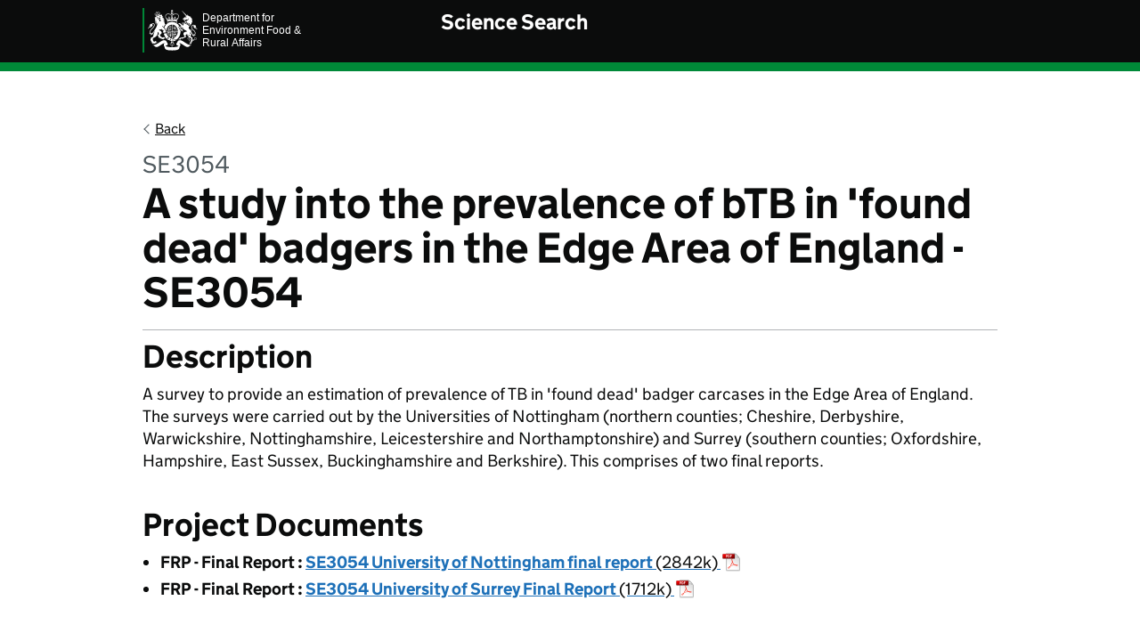

--- FILE ---
content_type: text/html; charset=utf-8
request_url: https://sciencesearch.defra.gov.uk/ProjectDetails?ProjectID=19579&FromSearch=Y&Publisher=1&SearchText=se3054&SortString=ProjectCode&SortOrder=Asc&Paging=10
body_size: 2854
content:

<!DOCTYPE html>
<html lang="en">

<head>
    <meta charset="utf-8">
    <title>Science Search</title>
    <base href="/" />
    <meta name="viewport" content="width=device-width, initial-scale=1, viewport-fit=cover">
    <meta name="theme-color" content="#0b0c0c">

    <meta http-equiv="X-UA-Compatible" content="IE=edge">

    <link rel="shortcut icon" sizes="16x16 32x32 48x48" href="/assets/images/favicon.ico" type="image/x-icon">
    <link rel="mask-icon" href="/assets/images/govuk-mask-icon.svg" color="#0b0c0c">
    <link rel="apple-touch-icon" sizes="180x180" href="/assets/images/govuk-apple-touch-icon-180x180.png">
    <link rel="apple-touch-icon" sizes="167x167" href="/assets/images/govuk-apple-touch-icon-167x167.png">
    <link rel="apple-touch-icon" sizes="152x152" href="/assets/images/govuk-apple-touch-icon-152x152.png">
    <link rel="apple-touch-icon" href="/assets/images/govuk-apple-touch-icon.png">

    <meta name="og:title" content="Science Search">
    <meta name="description"
          content="Science Search is a Defra Service to allow searching of Defra sponsored research.">
    <meta name="og:description"
          content="Science Search is a Defra Service to allow searching of Defra sponsored research.">

    <link href="/css/all.css" rel="stylesheet">
    <!--Blazor:{"type":"server","prerenderId":"826cef69f70442989063b42d033162ed","key":{"locationHash":"77D12F14A8105320B1AAED6AE7E689DA0EC4483270A645E84079EAA0FFDF550D:0","formattedComponentKey":""},"sequence":0,"descriptor":"CfDJ8Ol1Z3EB5GhEmuulfxlyV5GKzaCo9zfbCpwQUymo7/OJofIe7hiO0QXT7SU0TtompeOcWyptz\u002BD1vFl8V7uosoQFboBS0zAa4Q6UvaE4SMFiAOReMCyq6hE2Hte0vVx28IzWnIisv9L1ts2sUSxD9tyTDoESs0XPJvdzjvrlUfZm5IAYdNu3S9Q7AgVVGcKO3S0G\u002B15q7PL3CDhvKBw2b6H8DrMJmRxBZHGEn/3hv/EJim3uqLsFbLfuOuww3yfvVIqTwbuE6JQ1t5VgB0Y6WPlu/xEQlvqxnSkV6eUR0nETBKZpf/R0VGrBJW5AWCGPk2MdP69S0TL4\u002BdYZYGxvQmjW1VYjl5lj2hAAI/u1D\u002BR365EyttrROlai3MCSrQASfKJTawXSYAZBsEbpEbq8\u002BrPjCtd7s5/XJeAcrf9AiM7YGEqETRnntyg4NJzC4GMRXhQfbCSi9I25FdWnuYNHqtGVADyzTykPnuzb\u002BPpBdUX/1Q8ijjgvXf30Y9VkE7V42cVxn/hY/kKy7RzgrXgjsgHKjHICFVISIFG9CEaEkcLyc5FTy2PiJc\u002BhJ\u002BArv\u002B314pOktwlYE3Q4qui3b\u002Byl9YU="}--><!--Blazor:{"prerenderId":"826cef69f70442989063b42d033162ed"}-->

</head>

<body class="govuk-template__body app-body-class">
    <script>
        document.body.className = ((document.body.className) ? document.body.className + ' js-enabled' : 'js-enabled');
    </script>

    <!--Blazor:{"type":"server","key":{"locationHash":"FA124ECCBA3DFCA1206506F873261768ED6DC17F9E4B4BD9848ED97621D9171A:0","formattedComponentKey":""},"sequence":1,"descriptor":"CfDJ8Ol1Z3EB5GhEmuulfxlyV5GVuVl\u002Bz/FKeX9z83ImfEBHqle2W0OcLo7wKPj3L7v6jtjHCJqsoPZR5vaQuhXF1mZwbqKCqYBb0/vS0sJlxFU95gXcQrR52m7vW5\u002BJfFkPrV0sgBlbng1kjDrKsUK8LlFNdC1qFheuTwHc\u002Bh/NCQ4FfvOI4f6iYw/a\u002Bmmjp3E3V2u/igH/gI/tZ5156BM6N4sPHQ6Deu8v0MYO5OouSh8wToOOVfnxXWGRN5mRQohSvw7art345nTGVApwJQ1fe55Jl1fezNCkZcVdjut9aJxNzM5ZSX7CVaD3nuc5cRllIsm9ZNx\u002BlGLm1XLOG4htNt/TJqEpqhPmsljrRZahycyPRICA69SFPyv9Ym\u002B4uVUnT6bmSZY/PPbrAKuIUrYaD3auaSq\u002Bzucv5j5P7Qn64WVNd2/AqVhZvggAgV\u002B9hCLLeaEv6LMCNF9VOinKI82XRdVQXorvMBEhkkDmqL4SFHEC4qnz2ssyx0H\u002BcT1A1v/75GFMobIuEZl/AUQvVx8NZcg="}-->

    <script src="/js/all.js"></script>
    <script src="/js/anchorLink.js"></script>
    <script src="/js/defra.js"></script>
    <script>
        window.GOVUKFrontend.initAll()
    </script>

    <script autostart="false" src="_framework/blazor.server.js"></script>
<script>
        async function connectionDown(options) {
            console.log("Connection to application is down");
            for (let i = 0; i < options.maxRetries; i++) {
                console.log("Waiting for reconnect attempt #" + (i + 1) + " ...");
                await this.delay(options.retryIntervalMilliseconds);
                if (this.isDisposed) {
                    break;
                }

                try {
                    // - true to mean success
                    // - false to mean we reached the server, but it rejected the connection (e.g., unknown circuit ID)
                    // - exception to mean we didn't reach the server (this can be sync or async)
                    console.log("Reconnect attempt " + (i + 1) + " ...");
                    const result = await window.Blazor.reconnect();
                    if (!result) {
                        console.error("Reconnect rejected");
                    } else {
                        // Reconnected!
                        return;
                    }
                } catch (err) {
                    // We got an exception so will try again
                    console.error(err);
                }
            }
            // If reconnect doesn't work, redirect to a timeout page.
            window.location.href = '/info/connection.html'
        }

        function delay(durationMilliseconds) {
            return new Promise(resolve => setTimeout(resolve, durationMilliseconds));
        }

        function connectionUp(e) {
            console.log("Connection restored");
        }

        window.Blazor.start({
            reconnectionOptions: {
                maxRetries: 10,
                retryIntervalMilliseconds: 500,
            },
            reconnectionHandler: {
                onConnectionDown: e => connectionDown(e),
                onConnectionUp: e => connectionUp(e)
            }
        });
    </script>
</body>
</html>

--- FILE ---
content_type: text/css
request_url: https://sciencesearch.defra.gov.uk/css/all.css
body_size: 27541
content:
/* 
html5doctor.com Reset Stylesheet
v1.6.1
Last Updated: 2010-09-17
Author: Richard Clark - http://richclarkdesign.com 
Twitter: @rich_clark
*/
html, body, div, span, object, iframe,
h1, h2, h3, h4, h5, h6, p, blockquote, pre,
abbr, address, cite, code,
del, dfn, em, img, ins, kbd, q, samp,
small, strong, sub, sup, var,
b, i,
dl, dt, dd, ol, ul, li,
fieldset, form, label, legend,
table, caption, tbody, tfoot, thead, tr, th, td,
article, aside, canvas, details, figcaption, figure,
footer, header, hgroup, menu, nav, section, summary,
time, mark, audio, video {
  margin: 0;
  padding: 0;
  border: 0;
  outline: 0;
  font-size: 100%;
  vertical-align: baseline;
  background: transparent;
}

body {
  line-height: 1;
}

article, aside, details, figcaption, figure,
footer, header, hgroup, menu, nav, section {
  display: block;
}

nav ul {
  list-style: none;
}

blockquote, q {
  quotes: none;
}

blockquote:before, blockquote:after,
q:before, q:after {
  content: '';
  content: none;
}

a {
  margin: 0;
  padding: 0;
  font-size: 100%;
  vertical-align: baseline;
  background: transparent;
}

/* change colours to suit your needs */
ins {
  background-color: #ff9;
  color: #000;
  text-decoration: none;
}

/* change colours to suit your needs */
mark {
  background-color: #ff9;
  color: #000;
  font-style: italic;
  font-weight: bold;
}

del {
  text-decoration: line-through;
}

abbr[title], dfn[title] {
  border-bottom: 1px dotted;
  cursor: help;
}

table {
  border-collapse: collapse;
  border-spacing: 0;
}

/* change border colour to suit your needs */
hr {
  display: block;
  height: 1px;
  border: 0;
  border-top: 1px solid #cccccc;
  margin: 1em 0;
  padding: 0;
}

input, select {
  vertical-align: middle;
}

/* 
html5doctor.com Reset Stylesheet
v1.6.1
Last Updated: 2010-09-17
Author: Richard Clark - http://richclarkdesign.com 
Twitter: @rich_clark
*/
html, body, div, span, object, iframe,
h1, h2, h3, h4, h5, h6, p, blockquote, pre,
abbr, address, cite, code,
del, dfn, em, img, ins, kbd, q, samp,
small, strong, sub, sup, var,
b, i,
dl, dt, dd, ol, ul, li,
fieldset, form, label, legend,
table, caption, tbody, tfoot, thead, tr, th, td,
article, aside, canvas, details, figcaption, figure,
footer, header, hgroup, menu, nav, section, summary,
time, mark, audio, video {
  margin: 0;
  padding: 0;
  border: 0;
  outline: 0;
  font-size: 100%;
  vertical-align: baseline;
  background: transparent;
}

body {
  line-height: 1;
}

article, aside, details, figcaption, figure,
footer, header, hgroup, menu, nav, section {
  display: block;
}

nav ul {
  list-style: none;
}

blockquote, q {
  quotes: none;
}

blockquote:before, blockquote:after,
q:before, q:after {
  content: '';
  content: none;
}

a {
  margin: 0;
  padding: 0;
  font-size: 100%;
  vertical-align: baseline;
  background: transparent;
}

/* change colours to suit your needs */
ins {
  background-color: #ff9;
  color: #000;
  text-decoration: none;
}

/* change colours to suit your needs */
mark {
  background-color: #ff9;
  color: #000;
  font-style: italic;
  font-weight: bold;
}

del {
  text-decoration: line-through;
}

abbr[title], dfn[title] {
  border-bottom: 1px dotted;
  cursor: help;
}

table {
  border-collapse: collapse;
  border-spacing: 0;
}

/* change border colour to suit your needs */
hr {
  display: block;
  height: 1px;
  border: 0;
  border-top: 1px solid #cccccc;
  margin: 1em 0;
  padding: 0;
}

input, select {
  vertical-align: middle;
}

.govuk-link {
  font-family: "GDS Transport", arial, sans-serif;
  -webkit-font-smoothing: antialiased;
  -moz-osx-font-smoothing: grayscale;
}

/*! Copyright (c) 2011 by Margaret Calvert & Henrik Kubel. All rights reserved. The font has been customised for exclusive use on gov.uk. This cut is not commercially available. */
/* stylelint-disable-line scss/comment-no-loud  */
@font-face {
  font-family: "GDS Transport";
  font-style: normal;
  font-weight: normal;
  src: url("/assets/fonts/light-94a07e06a1-v2.woff2") format("woff2"), url("/assets/fonts/light-f591b13f7d-v2.woff") format("woff");
  font-display: fallback;
}

@font-face {
  font-family: "GDS Transport";
  font-style: normal;
  font-weight: bold;
  src: url("/assets/fonts/bold-b542beb274-v2.woff2") format("woff2"), url("/assets/fonts/bold-affa96571d-v2.woff") format("woff");
  font-display: fallback;
}

@media print {
  .govuk-link {
    font-family: sans-serif;
  }
}

.govuk-link:focus {
  outline: 3px solid transparent;
  color: #0b0c0c;
  background-color: #ffdd00;
  box-shadow: 0 -2px #ffdd00, 0 4px #0b0c0c;
  text-decoration: none;
}

.govuk-link:link {
  color: #1d70b8;
}

.govuk-link:visited {
  color: #4c2c92;
}

.govuk-link:hover {
  color: #003078;
}

.govuk-link:active {
  color: #0b0c0c;
}

.govuk-link:focus {
  color: #0b0c0c;
}

@media print {
  .govuk-link[href^="/"]:after, .govuk-link[href^="http://"]:after, .govuk-link[href^="https://"]:after {
    content: " (" attr(href) ")";
    font-size: 90%;
    word-wrap: break-word;
  }
}

.govuk-link--muted:link, .govuk-link--muted:visited, .govuk-link--muted:hover, .govuk-link--muted:active {
  color: #505a5f;
}

.govuk-link--muted:focus {
  color: #0b0c0c;
}

.govuk-link--text-colour:link, .govuk-link--text-colour:visited, .govuk-link--text-colour:hover, .govuk-link--text-colour:active, .govuk-link--text-colour:focus {
  color: #0b0c0c;
}

@media print {
  .govuk-link--text-colour:link, .govuk-link--text-colour:visited, .govuk-link--text-colour:hover, .govuk-link--text-colour:active, .govuk-link--text-colour:focus {
    color: #000000;
  }
}

.govuk-link--no-visited-state:link {
  color: #1d70b8;
}

.govuk-link--no-visited-state:visited {
  color: #1d70b8;
}

.govuk-link--no-visited-state:hover {
  color: #003078;
}

.govuk-link--no-visited-state:active {
  color: #0b0c0c;
}

.govuk-link--no-visited-state:focus {
  color: #0b0c0c;
}

/* 
html5doctor.com Reset Stylesheet
v1.6.1
Last Updated: 2010-09-17
Author: Richard Clark - http://richclarkdesign.com 
Twitter: @rich_clark
*/
html, body, div, span, object, iframe,
h1, h2, h3, h4, h5, h6, p, blockquote, pre,
abbr, address, cite, code,
del, dfn, em, img, ins, kbd, q, samp,
small, strong, sub, sup, var,
b, i,
dl, dt, dd, ol, ul, li,
fieldset, form, label, legend,
table, caption, tbody, tfoot, thead, tr, th, td,
article, aside, canvas, details, figcaption, figure,
footer, header, hgroup, menu, nav, section, summary,
time, mark, audio, video {
  margin: 0;
  padding: 0;
  border: 0;
  outline: 0;
  font-size: 100%;
  vertical-align: baseline;
  background: transparent;
}

body {
  line-height: 1;
}

article, aside, details, figcaption, figure,
footer, header, hgroup, menu, nav, section {
  display: block;
}

nav ul {
  list-style: none;
}

blockquote, q {
  quotes: none;
}

blockquote:before, blockquote:after,
q:before, q:after {
  content: '';
  content: none;
}

a {
  margin: 0;
  padding: 0;
  font-size: 100%;
  vertical-align: baseline;
  background: transparent;
}

/* change colours to suit your needs */
ins {
  background-color: #ff9;
  color: #000;
  text-decoration: none;
}

/* change colours to suit your needs */
mark {
  background-color: #ff9;
  color: #000;
  font-style: italic;
  font-weight: bold;
}

del {
  text-decoration: line-through;
}

abbr[title], dfn[title] {
  border-bottom: 1px dotted;
  cursor: help;
}

table {
  border-collapse: collapse;
  border-spacing: 0;
}

/* change border colour to suit your needs */
hr {
  display: block;
  height: 1px;
  border: 0;
  border-top: 1px solid #cccccc;
  margin: 1em 0;
  padding: 0;
}

input, select {
  vertical-align: middle;
}

.govuk-list {
  font-family: "GDS Transport", arial, sans-serif;
  -webkit-font-smoothing: antialiased;
  -moz-osx-font-smoothing: grayscale;
  font-weight: 400;
  font-size: 16px;
  font-size: 1rem;
  line-height: 1.25;
  color: #0b0c0c;
  margin-top: 0;
  margin-bottom: 15px;
  padding-left: 0;
  list-style-type: none;
}

@media print {
  .govuk-list {
    font-family: sans-serif;
  }
}

@media (min-width: 40.0625em) {
  .govuk-list {
    font-size: 19px;
    font-size: 1.1875rem;
    line-height: 1.31579;
  }
}

@media print {
  .govuk-list {
    font-size: 14pt;
    line-height: 1.15;
  }
}

@media print {
  .govuk-list {
    color: #000000;
  }
}

@media (min-width: 40.0625em) {
  .govuk-list {
    margin-bottom: 20px;
  }
}

.govuk-list .govuk-list {
  margin-top: 10px;
}

.govuk-list > li {
  margin-bottom: 5px;
}

.govuk-list--bullet {
  padding-left: 20px;
  list-style-type: disc;
}

.govuk-list--number {
  padding-left: 20px;
  list-style-type: decimal;
}

.govuk-list--bullet > li,
.govuk-list--number > li {
  margin-bottom: 0;
}

@media (min-width: 40.0625em) {
  .govuk-list--bullet > li,
  .govuk-list--number > li {
    margin-bottom: 5px;
  }
}

.govuk-list--spaced > li {
  margin-bottom: 10px;
}

@media (min-width: 40.0625em) {
  .govuk-list--spaced > li {
    margin-bottom: 15px;
  }
}

/* 
html5doctor.com Reset Stylesheet
v1.6.1
Last Updated: 2010-09-17
Author: Richard Clark - http://richclarkdesign.com 
Twitter: @rich_clark
*/
html, body, div, span, object, iframe,
h1, h2, h3, h4, h5, h6, p, blockquote, pre,
abbr, address, cite, code,
del, dfn, em, img, ins, kbd, q, samp,
small, strong, sub, sup, var,
b, i,
dl, dt, dd, ol, ul, li,
fieldset, form, label, legend,
table, caption, tbody, tfoot, thead, tr, th, td,
article, aside, canvas, details, figcaption, figure,
footer, header, hgroup, menu, nav, section, summary,
time, mark, audio, video {
  margin: 0;
  padding: 0;
  border: 0;
  outline: 0;
  font-size: 100%;
  vertical-align: baseline;
  background: transparent;
}

body {
  line-height: 1;
}

article, aside, details, figcaption, figure,
footer, header, hgroup, menu, nav, section {
  display: block;
}

nav ul {
  list-style: none;
}

blockquote, q {
  quotes: none;
}

blockquote:before, blockquote:after,
q:before, q:after {
  content: '';
  content: none;
}

a {
  margin: 0;
  padding: 0;
  font-size: 100%;
  vertical-align: baseline;
  background: transparent;
}

/* change colours to suit your needs */
ins {
  background-color: #ff9;
  color: #000;
  text-decoration: none;
}

/* change colours to suit your needs */
mark {
  background-color: #ff9;
  color: #000;
  font-style: italic;
  font-weight: bold;
}

del {
  text-decoration: line-through;
}

abbr[title], dfn[title] {
  border-bottom: 1px dotted;
  cursor: help;
}

table {
  border-collapse: collapse;
  border-spacing: 0;
}

/* change border colour to suit your needs */
hr {
  display: block;
  height: 1px;
  border: 0;
  border-top: 1px solid #cccccc;
  margin: 1em 0;
  padding: 0;
}

input, select {
  vertical-align: middle;
}

.govuk-template {
  background-color: #f3f2f1;
  text-size-adjust: 100%;
}

@media screen {
  .govuk-template {
    overflow-y: scroll;
  }
}

.govuk-template__body {
  margin: 0;
  background-color: #ffffff;
}

/* 
html5doctor.com Reset Stylesheet
v1.6.1
Last Updated: 2010-09-17
Author: Richard Clark - http://richclarkdesign.com 
Twitter: @rich_clark
*/
html, body, div, span, object, iframe,
h1, h2, h3, h4, h5, h6, p, blockquote, pre,
abbr, address, cite, code,
del, dfn, em, img, ins, kbd, q, samp,
small, strong, sub, sup, var,
b, i,
dl, dt, dd, ol, ul, li,
fieldset, form, label, legend,
table, caption, tbody, tfoot, thead, tr, th, td,
article, aside, canvas, details, figcaption, figure,
footer, header, hgroup, menu, nav, section, summary,
time, mark, audio, video {
  margin: 0;
  padding: 0;
  border: 0;
  outline: 0;
  font-size: 100%;
  vertical-align: baseline;
  background: transparent;
}

body {
  line-height: 1;
}

article, aside, details, figcaption, figure,
footer, header, hgroup, menu, nav, section {
  display: block;
}

nav ul {
  list-style: none;
}

blockquote, q {
  quotes: none;
}

blockquote:before, blockquote:after,
q:before, q:after {
  content: '';
  content: none;
}

a {
  margin: 0;
  padding: 0;
  font-size: 100%;
  vertical-align: baseline;
  background: transparent;
}

/* change colours to suit your needs */
ins {
  background-color: #ff9;
  color: #000;
  text-decoration: none;
}

/* change colours to suit your needs */
mark {
  background-color: #ff9;
  color: #000;
  font-style: italic;
  font-weight: bold;
}

del {
  text-decoration: line-through;
}

abbr[title], dfn[title] {
  border-bottom: 1px dotted;
  cursor: help;
}

table {
  border-collapse: collapse;
  border-spacing: 0;
}

/* change border colour to suit your needs */
hr {
  display: block;
  height: 1px;
  border: 0;
  border-top: 1px solid #cccccc;
  margin: 1em 0;
  padding: 0;
}

input, select {
  vertical-align: middle;
}

.govuk-heading-xl {
  color: #0b0c0c;
  font-family: "GDS Transport", arial, sans-serif;
  -webkit-font-smoothing: antialiased;
  -moz-osx-font-smoothing: grayscale;
  font-weight: 700;
  font-size: 32px;
  font-size: 2rem;
  line-height: 1.09375;
  display: block;
  margin-top: 0;
  margin-bottom: 30px;
}

@media print {
  .govuk-heading-xl {
    color: #000000;
  }
}

@media print {
  .govuk-heading-xl {
    font-family: sans-serif;
  }
}

@media (min-width: 40.0625em) {
  .govuk-heading-xl {
    font-size: 48px;
    font-size: 3rem;
    line-height: 1.04167;
  }
}

@media print {
  .govuk-heading-xl {
    font-size: 32pt;
    line-height: 1.15;
  }
}

@media (min-width: 40.0625em) {
  .govuk-heading-xl {
    margin-bottom: 50px;
  }
}

.govuk-heading-l {
  color: #0b0c0c;
  font-family: "GDS Transport", arial, sans-serif;
  -webkit-font-smoothing: antialiased;
  -moz-osx-font-smoothing: grayscale;
  font-weight: 700;
  font-size: 24px;
  font-size: 1.5rem;
  line-height: 1.04167;
  display: block;
  margin-top: 0;
  margin-bottom: 20px;
}

@media print {
  .govuk-heading-l {
    color: #000000;
  }
}

@media print {
  .govuk-heading-l {
    font-family: sans-serif;
  }
}

@media (min-width: 40.0625em) {
  .govuk-heading-l {
    font-size: 36px;
    font-size: 2.25rem;
    line-height: 1.11111;
  }
}

@media print {
  .govuk-heading-l {
    font-size: 24pt;
    line-height: 1.05;
  }
}

@media (min-width: 40.0625em) {
  .govuk-heading-l {
    margin-bottom: 30px;
  }
}

.govuk-heading-m {
  color: #0b0c0c;
  font-family: "GDS Transport", arial, sans-serif;
  -webkit-font-smoothing: antialiased;
  -moz-osx-font-smoothing: grayscale;
  font-weight: 700;
  font-size: 18px;
  font-size: 1.125rem;
  line-height: 1.11111;
  display: block;
  margin-top: 0;
  margin-bottom: 15px;
}

@media print {
  .govuk-heading-m {
    color: #000000;
  }
}

@media print {
  .govuk-heading-m {
    font-family: sans-serif;
  }
}

@media (min-width: 40.0625em) {
  .govuk-heading-m {
    font-size: 24px;
    font-size: 1.5rem;
    line-height: 1.25;
  }
}

@media print {
  .govuk-heading-m {
    font-size: 18pt;
    line-height: 1.15;
  }
}

@media (min-width: 40.0625em) {
  .govuk-heading-m {
    margin-bottom: 20px;
  }
}

.govuk-heading-s {
  color: #0b0c0c;
  font-family: "GDS Transport", arial, sans-serif;
  -webkit-font-smoothing: antialiased;
  -moz-osx-font-smoothing: grayscale;
  font-weight: 700;
  font-size: 16px;
  font-size: 1rem;
  line-height: 1.25;
  display: block;
  margin-top: 0;
  margin-bottom: 15px;
}

@media print {
  .govuk-heading-s {
    color: #000000;
  }
}

@media print {
  .govuk-heading-s {
    font-family: sans-serif;
  }
}

@media (min-width: 40.0625em) {
  .govuk-heading-s {
    font-size: 19px;
    font-size: 1.1875rem;
    line-height: 1.31579;
  }
}

@media print {
  .govuk-heading-s {
    font-size: 14pt;
    line-height: 1.15;
  }
}

@media (min-width: 40.0625em) {
  .govuk-heading-s {
    margin-bottom: 20px;
  }
}

.govuk-caption-xl {
  font-family: "GDS Transport", arial, sans-serif;
  -webkit-font-smoothing: antialiased;
  -moz-osx-font-smoothing: grayscale;
  font-weight: 400;
  font-size: 18px;
  font-size: 1.125rem;
  line-height: 1.11111;
  display: block;
  margin-bottom: 5px;
  color: #505a5f;
}

@media print {
  .govuk-caption-xl {
    font-family: sans-serif;
  }
}

@media (min-width: 40.0625em) {
  .govuk-caption-xl {
    font-size: 27px;
    font-size: 1.6875rem;
    line-height: 1.11111;
  }
}

@media print {
  .govuk-caption-xl {
    font-size: 18pt;
    line-height: 1.15;
  }
}

.govuk-caption-l {
  font-family: "GDS Transport", arial, sans-serif;
  -webkit-font-smoothing: antialiased;
  -moz-osx-font-smoothing: grayscale;
  font-weight: 400;
  font-size: 18px;
  font-size: 1.125rem;
  line-height: 1.11111;
  display: block;
  margin-bottom: 5px;
  color: #505a5f;
}

@media print {
  .govuk-caption-l {
    font-family: sans-serif;
  }
}

@media (min-width: 40.0625em) {
  .govuk-caption-l {
    font-size: 24px;
    font-size: 1.5rem;
    line-height: 1.25;
  }
}

@media print {
  .govuk-caption-l {
    font-size: 18pt;
    line-height: 1.15;
  }
}

@media (min-width: 40.0625em) {
  .govuk-caption-l {
    margin-bottom: 0;
  }
}

.govuk-caption-m {
  font-family: "GDS Transport", arial, sans-serif;
  -webkit-font-smoothing: antialiased;
  -moz-osx-font-smoothing: grayscale;
  font-weight: 400;
  font-size: 16px;
  font-size: 1rem;
  line-height: 1.25;
  display: block;
  color: #505a5f;
}

@media print {
  .govuk-caption-m {
    font-family: sans-serif;
  }
}

@media (min-width: 40.0625em) {
  .govuk-caption-m {
    font-size: 19px;
    font-size: 1.1875rem;
    line-height: 1.31579;
  }
}

@media print {
  .govuk-caption-m {
    font-size: 14pt;
    line-height: 1.15;
  }
}

.govuk-body-l, .govuk-body-lead {
  color: #0b0c0c;
  font-family: "GDS Transport", arial, sans-serif;
  -webkit-font-smoothing: antialiased;
  -moz-osx-font-smoothing: grayscale;
  font-weight: 400;
  font-size: 18px;
  font-size: 1.125rem;
  line-height: 1.11111;
  margin-top: 0;
  margin-bottom: 20px;
}

@media print {
  .govuk-body-l, .govuk-body-lead {
    color: #000000;
  }
}

@media print {
  .govuk-body-l, .govuk-body-lead {
    font-family: sans-serif;
  }
}

@media (min-width: 40.0625em) {
  .govuk-body-l, .govuk-body-lead {
    font-size: 24px;
    font-size: 1.5rem;
    line-height: 1.25;
  }
}

@media print {
  .govuk-body-l, .govuk-body-lead {
    font-size: 18pt;
    line-height: 1.15;
  }
}

@media (min-width: 40.0625em) {
  .govuk-body-l, .govuk-body-lead {
    margin-bottom: 30px;
  }
}

.govuk-body-m, .govuk-body {
  color: #0b0c0c;
  font-family: "GDS Transport", arial, sans-serif;
  -webkit-font-smoothing: antialiased;
  -moz-osx-font-smoothing: grayscale;
  font-weight: 400;
  font-size: 16px;
  font-size: 1rem;
  line-height: 1.25;
  margin-top: 0;
  margin-bottom: 15px;
}

@media print {
  .govuk-body-m, .govuk-body {
    color: #000000;
  }
}

@media print {
  .govuk-body-m, .govuk-body {
    font-family: sans-serif;
  }
}

@media (min-width: 40.0625em) {
  .govuk-body-m, .govuk-body {
    font-size: 19px;
    font-size: 1.1875rem;
    line-height: 1.31579;
  }
}

@media print {
  .govuk-body-m, .govuk-body {
    font-size: 14pt;
    line-height: 1.15;
  }
}

@media (min-width: 40.0625em) {
  .govuk-body-m, .govuk-body {
    margin-bottom: 20px;
  }
}

.govuk-body-s {
  color: #0b0c0c;
  font-family: "GDS Transport", arial, sans-serif;
  -webkit-font-smoothing: antialiased;
  -moz-osx-font-smoothing: grayscale;
  font-weight: 400;
  font-size: 14px;
  font-size: 0.875rem;
  line-height: 1.14286;
  margin-top: 0;
  margin-bottom: 15px;
}

@media print {
  .govuk-body-s {
    color: #000000;
  }
}

@media print {
  .govuk-body-s {
    font-family: sans-serif;
  }
}

@media (min-width: 40.0625em) {
  .govuk-body-s {
    font-size: 16px;
    font-size: 1rem;
    line-height: 1.25;
  }
}

@media print {
  .govuk-body-s {
    font-size: 14pt;
    line-height: 1.2;
  }
}

@media (min-width: 40.0625em) {
  .govuk-body-s {
    margin-bottom: 20px;
  }
}

.govuk-body-xs {
  color: #0b0c0c;
  font-family: "GDS Transport", arial, sans-serif;
  -webkit-font-smoothing: antialiased;
  -moz-osx-font-smoothing: grayscale;
  font-weight: 400;
  font-size: 12px;
  font-size: 0.75rem;
  line-height: 1.25;
  margin-top: 0;
  margin-bottom: 15px;
}

@media print {
  .govuk-body-xs {
    color: #000000;
  }
}

@media print {
  .govuk-body-xs {
    font-family: sans-serif;
  }
}

@media (min-width: 40.0625em) {
  .govuk-body-xs {
    font-size: 14px;
    font-size: 0.875rem;
    line-height: 1.42857;
  }
}

@media print {
  .govuk-body-xs {
    font-size: 12pt;
    line-height: 1.2;
  }
}

@media (min-width: 40.0625em) {
  .govuk-body-xs {
    margin-bottom: 20px;
  }
}

.govuk-body-l + .govuk-heading-l, .govuk-body-lead + .govuk-heading-l {
  padding-top: 5px;
}

@media (min-width: 40.0625em) {
  .govuk-body-l + .govuk-heading-l, .govuk-body-lead + .govuk-heading-l {
    padding-top: 10px;
  }
}

.govuk-body-m + .govuk-heading-l, .govuk-body + .govuk-heading-l,
.govuk-body-s + .govuk-heading-l,
.govuk-list + .govuk-heading-l {
  padding-top: 15px;
}

@media (min-width: 40.0625em) {
  .govuk-body-m + .govuk-heading-l, .govuk-body + .govuk-heading-l,
  .govuk-body-s + .govuk-heading-l,
  .govuk-list + .govuk-heading-l {
    padding-top: 20px;
  }
}

.govuk-body-m + .govuk-heading-m, .govuk-body + .govuk-heading-m,
.govuk-body-s + .govuk-heading-m,
.govuk-list + .govuk-heading-m,
.govuk-body-m + .govuk-heading-s,
.govuk-body + .govuk-heading-s,
.govuk-body-s + .govuk-heading-s,
.govuk-list + .govuk-heading-s {
  padding-top: 5px;
}

@media (min-width: 40.0625em) {
  .govuk-body-m + .govuk-heading-m, .govuk-body + .govuk-heading-m,
  .govuk-body-s + .govuk-heading-m,
  .govuk-list + .govuk-heading-m,
  .govuk-body-m + .govuk-heading-s,
  .govuk-body + .govuk-heading-s,
  .govuk-body-s + .govuk-heading-s,
  .govuk-list + .govuk-heading-s {
    padding-top: 10px;
  }
}

/* 
html5doctor.com Reset Stylesheet
v1.6.1
Last Updated: 2010-09-17
Author: Richard Clark - http://richclarkdesign.com 
Twitter: @rich_clark
*/
html, body, div, span, object, iframe,
h1, h2, h3, h4, h5, h6, p, blockquote, pre,
abbr, address, cite, code,
del, dfn, em, img, ins, kbd, q, samp,
small, strong, sub, sup, var,
b, i,
dl, dt, dd, ol, ul, li,
fieldset, form, label, legend,
table, caption, tbody, tfoot, thead, tr, th, td,
article, aside, canvas, details, figcaption, figure,
footer, header, hgroup, menu, nav, section, summary,
time, mark, audio, video {
  margin: 0;
  padding: 0;
  border: 0;
  outline: 0;
  font-size: 100%;
  vertical-align: baseline;
  background: transparent;
}

body {
  line-height: 1;
}

article, aside, details, figcaption, figure,
footer, header, hgroup, menu, nav, section {
  display: block;
}

nav ul {
  list-style: none;
}

blockquote, q {
  quotes: none;
}

blockquote:before, blockquote:after,
q:before, q:after {
  content: '';
  content: none;
}

a {
  margin: 0;
  padding: 0;
  font-size: 100%;
  vertical-align: baseline;
  background: transparent;
}

/* change colours to suit your needs */
ins {
  background-color: #ff9;
  color: #000;
  text-decoration: none;
}

/* change colours to suit your needs */
mark {
  background-color: #ff9;
  color: #000;
  font-style: italic;
  font-weight: bold;
}

del {
  text-decoration: line-through;
}

abbr[title], dfn[title] {
  border-bottom: 1px dotted;
  cursor: help;
}

table {
  border-collapse: collapse;
  border-spacing: 0;
}

/* change border colour to suit your needs */
hr {
  display: block;
  height: 1px;
  border: 0;
  border-top: 1px solid #cccccc;
  margin: 1em 0;
  padding: 0;
}

input, select {
  vertical-align: middle;
}

.govuk-section-break {
  margin: 0;
  border: 0;
}

.govuk-section-break--xl {
  margin-top: 30px;
  margin-bottom: 30px;
}

@media (min-width: 40.0625em) {
  .govuk-section-break--xl {
    margin-top: 50px;
  }
}

@media (min-width: 40.0625em) {
  .govuk-section-break--xl {
    margin-bottom: 50px;
  }
}

.govuk-section-break--l {
  margin-top: 20px;
  margin-bottom: 20px;
}

@media (min-width: 40.0625em) {
  .govuk-section-break--l {
    margin-top: 30px;
  }
}

@media (min-width: 40.0625em) {
  .govuk-section-break--l {
    margin-bottom: 30px;
  }
}

.govuk-section-break--m {
  margin-top: 15px;
  margin-bottom: 15px;
}

@media (min-width: 40.0625em) {
  .govuk-section-break--m {
    margin-top: 20px;
  }
}

@media (min-width: 40.0625em) {
  .govuk-section-break--m {
    margin-bottom: 20px;
  }
}

.govuk-section-break--visible {
  border-bottom: 1px solid #b1b4b6;
}

/* 
html5doctor.com Reset Stylesheet
v1.6.1
Last Updated: 2010-09-17
Author: Richard Clark - http://richclarkdesign.com 
Twitter: @rich_clark
*/
html, body, div, span, object, iframe,
h1, h2, h3, h4, h5, h6, p, blockquote, pre,
abbr, address, cite, code,
del, dfn, em, img, ins, kbd, q, samp,
small, strong, sub, sup, var,
b, i,
dl, dt, dd, ol, ul, li,
fieldset, form, label, legend,
table, caption, tbody, tfoot, thead, tr, th, td,
article, aside, canvas, details, figcaption, figure,
footer, header, hgroup, menu, nav, section, summary,
time, mark, audio, video {
  margin: 0;
  padding: 0;
  border: 0;
  outline: 0;
  font-size: 100%;
  vertical-align: baseline;
  background: transparent;
}

body {
  line-height: 1;
}

article, aside, details, figcaption, figure,
footer, header, hgroup, menu, nav, section {
  display: block;
}

nav ul {
  list-style: none;
}

blockquote, q {
  quotes: none;
}

blockquote:before, blockquote:after,
q:before, q:after {
  content: '';
  content: none;
}

a {
  margin: 0;
  padding: 0;
  font-size: 100%;
  vertical-align: baseline;
  background: transparent;
}

/* change colours to suit your needs */
ins {
  background-color: #ff9;
  color: #000;
  text-decoration: none;
}

/* change colours to suit your needs */
mark {
  background-color: #ff9;
  color: #000;
  font-style: italic;
  font-weight: bold;
}

del {
  text-decoration: line-through;
}

abbr[title], dfn[title] {
  border-bottom: 1px dotted;
  cursor: help;
}

table {
  border-collapse: collapse;
  border-spacing: 0;
}

/* change border colour to suit your needs */
hr {
  display: block;
  height: 1px;
  border: 0;
  border-top: 1px solid #cccccc;
  margin: 1em 0;
  padding: 0;
}

input, select {
  vertical-align: middle;
}

/* 
html5doctor.com Reset Stylesheet
v1.6.1
Last Updated: 2010-09-17
Author: Richard Clark - http://richclarkdesign.com 
Twitter: @rich_clark
*/
html, body, div, span, object, iframe,
h1, h2, h3, h4, h5, h6, p, blockquote, pre,
abbr, address, cite, code,
del, dfn, em, img, ins, kbd, q, samp,
small, strong, sub, sup, var,
b, i,
dl, dt, dd, ol, ul, li,
fieldset, form, label, legend,
table, caption, tbody, tfoot, thead, tr, th, td,
article, aside, canvas, details, figcaption, figure,
footer, header, hgroup, menu, nav, section, summary,
time, mark, audio, video {
  margin: 0;
  padding: 0;
  border: 0;
  outline: 0;
  font-size: 100%;
  vertical-align: baseline;
  background: transparent;
}

body {
  line-height: 1;
}

article, aside, details, figcaption, figure,
footer, header, hgroup, menu, nav, section {
  display: block;
}

nav ul {
  list-style: none;
}

blockquote, q {
  quotes: none;
}

blockquote:before, blockquote:after,
q:before, q:after {
  content: '';
  content: none;
}

a {
  margin: 0;
  padding: 0;
  font-size: 100%;
  vertical-align: baseline;
  background: transparent;
}

/* change colours to suit your needs */
ins {
  background-color: #ff9;
  color: #000;
  text-decoration: none;
}

/* change colours to suit your needs */
mark {
  background-color: #ff9;
  color: #000;
  font-style: italic;
  font-weight: bold;
}

del {
  text-decoration: line-through;
}

abbr[title], dfn[title] {
  border-bottom: 1px dotted;
  cursor: help;
}

table {
  border-collapse: collapse;
  border-spacing: 0;
}

/* change border colour to suit your needs */
hr {
  display: block;
  height: 1px;
  border: 0;
  border-top: 1px solid #cccccc;
  margin: 1em 0;
  padding: 0;
}

input, select {
  vertical-align: middle;
}

/* 
html5doctor.com Reset Stylesheet
v1.6.1
Last Updated: 2010-09-17
Author: Richard Clark - http://richclarkdesign.com 
Twitter: @rich_clark
*/
html, body, div, span, object, iframe,
h1, h2, h3, h4, h5, h6, p, blockquote, pre,
abbr, address, cite, code,
del, dfn, em, img, ins, kbd, q, samp,
small, strong, sub, sup, var,
b, i,
dl, dt, dd, ol, ul, li,
fieldset, form, label, legend,
table, caption, tbody, tfoot, thead, tr, th, td,
article, aside, canvas, details, figcaption, figure,
footer, header, hgroup, menu, nav, section, summary,
time, mark, audio, video {
  margin: 0;
  padding: 0;
  border: 0;
  outline: 0;
  font-size: 100%;
  vertical-align: baseline;
  background: transparent;
}

body {
  line-height: 1;
}

article, aside, details, figcaption, figure,
footer, header, hgroup, menu, nav, section {
  display: block;
}

nav ul {
  list-style: none;
}

blockquote, q {
  quotes: none;
}

blockquote:before, blockquote:after,
q:before, q:after {
  content: '';
  content: none;
}

a {
  margin: 0;
  padding: 0;
  font-size: 100%;
  vertical-align: baseline;
  background: transparent;
}

/* change colours to suit your needs */
ins {
  background-color: #ff9;
  color: #000;
  text-decoration: none;
}

/* change colours to suit your needs */
mark {
  background-color: #ff9;
  color: #000;
  font-style: italic;
  font-weight: bold;
}

del {
  text-decoration: line-through;
}

abbr[title], dfn[title] {
  border-bottom: 1px dotted;
  cursor: help;
}

table {
  border-collapse: collapse;
  border-spacing: 0;
}

/* change border colour to suit your needs */
hr {
  display: block;
  height: 1px;
  border: 0;
  border-top: 1px solid #cccccc;
  margin: 1em 0;
  padding: 0;
}

input, select {
  vertical-align: middle;
}

/* 
html5doctor.com Reset Stylesheet
v1.6.1
Last Updated: 2010-09-17
Author: Richard Clark - http://richclarkdesign.com 
Twitter: @rich_clark
*/
html, body, div, span, object, iframe,
h1, h2, h3, h4, h5, h6, p, blockquote, pre,
abbr, address, cite, code,
del, dfn, em, img, ins, kbd, q, samp,
small, strong, sub, sup, var,
b, i,
dl, dt, dd, ol, ul, li,
fieldset, form, label, legend,
table, caption, tbody, tfoot, thead, tr, th, td,
article, aside, canvas, details, figcaption, figure,
footer, header, hgroup, menu, nav, section, summary,
time, mark, audio, video {
  margin: 0;
  padding: 0;
  border: 0;
  outline: 0;
  font-size: 100%;
  vertical-align: baseline;
  background: transparent;
}

body {
  line-height: 1;
}

article, aside, details, figcaption, figure,
footer, header, hgroup, menu, nav, section {
  display: block;
}

nav ul {
  list-style: none;
}

blockquote, q {
  quotes: none;
}

blockquote:before, blockquote:after,
q:before, q:after {
  content: '';
  content: none;
}

a {
  margin: 0;
  padding: 0;
  font-size: 100%;
  vertical-align: baseline;
  background: transparent;
}

/* change colours to suit your needs */
ins {
  background-color: #ff9;
  color: #000;
  text-decoration: none;
}

/* change colours to suit your needs */
mark {
  background-color: #ff9;
  color: #000;
  font-style: italic;
  font-weight: bold;
}

del {
  text-decoration: line-through;
}

abbr[title], dfn[title] {
  border-bottom: 1px dotted;
  cursor: help;
}

table {
  border-collapse: collapse;
  border-spacing: 0;
}

/* change border colour to suit your needs */
hr {
  display: block;
  height: 1px;
  border: 0;
  border-top: 1px solid #cccccc;
  margin: 1em 0;
  padding: 0;
}

input, select {
  vertical-align: middle;
}

.govuk-form-group {
  margin-bottom: 20px;
}

.govuk-form-group:after {
  content: "";
  display: block;
  clear: both;
}

@media (min-width: 40.0625em) {
  .govuk-form-group {
    margin-bottom: 30px;
  }
}

.govuk-form-group .govuk-form-group:last-of-type {
  margin-bottom: 0;
}

.govuk-form-group--error {
  padding-left: 15px;
  border-left: 5px solid #d4351c;
}

.govuk-form-group--error .govuk-form-group {
  padding: 0;
  border: 0;
}

/* 
html5doctor.com Reset Stylesheet
v1.6.1
Last Updated: 2010-09-17
Author: Richard Clark - http://richclarkdesign.com 
Twitter: @rich_clark
*/
html, body, div, span, object, iframe,
h1, h2, h3, h4, h5, h6, p, blockquote, pre,
abbr, address, cite, code,
del, dfn, em, img, ins, kbd, q, samp,
small, strong, sub, sup, var,
b, i,
dl, dt, dd, ol, ul, li,
fieldset, form, label, legend,
table, caption, tbody, tfoot, thead, tr, th, td,
article, aside, canvas, details, figcaption, figure,
footer, header, hgroup, menu, nav, section, summary,
time, mark, audio, video {
  margin: 0;
  padding: 0;
  border: 0;
  outline: 0;
  font-size: 100%;
  vertical-align: baseline;
  background: transparent;
}

body {
  line-height: 1;
}

article, aside, details, figcaption, figure,
footer, header, hgroup, menu, nav, section {
  display: block;
}

nav ul {
  list-style: none;
}

blockquote, q {
  quotes: none;
}

blockquote:before, blockquote:after,
q:before, q:after {
  content: '';
  content: none;
}

a {
  margin: 0;
  padding: 0;
  font-size: 100%;
  vertical-align: baseline;
  background: transparent;
}

/* change colours to suit your needs */
ins {
  background-color: #ff9;
  color: #000;
  text-decoration: none;
}

/* change colours to suit your needs */
mark {
  background-color: #ff9;
  color: #000;
  font-style: italic;
  font-weight: bold;
}

del {
  text-decoration: line-through;
}

abbr[title], dfn[title] {
  border-bottom: 1px dotted;
  cursor: help;
}

table {
  border-collapse: collapse;
  border-spacing: 0;
}

/* change border colour to suit your needs */
hr {
  display: block;
  height: 1px;
  border: 0;
  border-top: 1px solid #cccccc;
  margin: 1em 0;
  padding: 0;
}

input, select {
  vertical-align: middle;
}

.govuk-grid-row {
  margin-right: -15px;
  margin-left: -15px;
}

.govuk-grid-row:after {
  content: "";
  display: block;
  clear: both;
}

.govuk-grid-column-one-quarter {
  box-sizing: border-box;
  width: 100%;
  padding: 0 15px;
}

@media (min-width: 40.0625em) {
  .govuk-grid-column-one-quarter {
    width: 25%;
    float: left;
  }
}

.govuk-grid-column-one-third {
  box-sizing: border-box;
  width: 100%;
  padding: 0 15px;
}

@media (min-width: 40.0625em) {
  .govuk-grid-column-one-third {
    width: 33.3333%;
    float: left;
  }
}

.govuk-grid-column-one-half {
  box-sizing: border-box;
  width: 100%;
  padding: 0 15px;
}

@media (min-width: 40.0625em) {
  .govuk-grid-column-one-half {
    width: 50%;
    float: left;
  }
}

.govuk-grid-column-two-thirds {
  box-sizing: border-box;
  width: 100%;
  padding: 0 15px;
}

@media (min-width: 40.0625em) {
  .govuk-grid-column-two-thirds {
    width: 66.6666%;
    float: left;
  }
}

.govuk-grid-column-three-quarters {
  box-sizing: border-box;
  width: 100%;
  padding: 0 15px;
}

@media (min-width: 40.0625em) {
  .govuk-grid-column-three-quarters {
    width: 75%;
    float: left;
  }
}

.govuk-grid-column-full {
  box-sizing: border-box;
  width: 100%;
  padding: 0 15px;
}

@media (min-width: 40.0625em) {
  .govuk-grid-column-full {
    width: 100%;
    float: left;
  }
}

.govuk-grid-column-one-quarter-from-desktop {
  box-sizing: border-box;
  padding: 0 15px;
}

@media (min-width: 48.0625em) {
  .govuk-grid-column-one-quarter-from-desktop {
    width: 25%;
    float: left;
  }
}

.govuk-grid-column-one-third-from-desktop {
  box-sizing: border-box;
  padding: 0 15px;
}

@media (min-width: 48.0625em) {
  .govuk-grid-column-one-third-from-desktop {
    width: 33.3333%;
    float: left;
  }
}

.govuk-grid-column-one-half-from-desktop {
  box-sizing: border-box;
  padding: 0 15px;
}

@media (min-width: 48.0625em) {
  .govuk-grid-column-one-half-from-desktop {
    width: 50%;
    float: left;
  }
}

.govuk-grid-column-two-thirds-from-desktop {
  box-sizing: border-box;
  padding: 0 15px;
}

@media (min-width: 48.0625em) {
  .govuk-grid-column-two-thirds-from-desktop {
    width: 66.6666%;
    float: left;
  }
}

.govuk-grid-column-three-quarters-from-desktop {
  box-sizing: border-box;
  padding: 0 15px;
}

@media (min-width: 48.0625em) {
  .govuk-grid-column-three-quarters-from-desktop {
    width: 75%;
    float: left;
  }
}

.govuk-grid-column-full-from-desktop {
  box-sizing: border-box;
  padding: 0 15px;
}

@media (min-width: 48.0625em) {
  .govuk-grid-column-full-from-desktop {
    width: 100%;
    float: left;
  }
}

/* 
html5doctor.com Reset Stylesheet
v1.6.1
Last Updated: 2010-09-17
Author: Richard Clark - http://richclarkdesign.com 
Twitter: @rich_clark
*/
html, body, div, span, object, iframe,
h1, h2, h3, h4, h5, h6, p, blockquote, pre,
abbr, address, cite, code,
del, dfn, em, img, ins, kbd, q, samp,
small, strong, sub, sup, var,
b, i,
dl, dt, dd, ol, ul, li,
fieldset, form, label, legend,
table, caption, tbody, tfoot, thead, tr, th, td,
article, aside, canvas, details, figcaption, figure,
footer, header, hgroup, menu, nav, section, summary,
time, mark, audio, video {
  margin: 0;
  padding: 0;
  border: 0;
  outline: 0;
  font-size: 100%;
  vertical-align: baseline;
  background: transparent;
}

body {
  line-height: 1;
}

article, aside, details, figcaption, figure,
footer, header, hgroup, menu, nav, section {
  display: block;
}

nav ul {
  list-style: none;
}

blockquote, q {
  quotes: none;
}

blockquote:before, blockquote:after,
q:before, q:after {
  content: '';
  content: none;
}

a {
  margin: 0;
  padding: 0;
  font-size: 100%;
  vertical-align: baseline;
  background: transparent;
}

/* change colours to suit your needs */
ins {
  background-color: #ff9;
  color: #000;
  text-decoration: none;
}

/* change colours to suit your needs */
mark {
  background-color: #ff9;
  color: #000;
  font-style: italic;
  font-weight: bold;
}

del {
  text-decoration: line-through;
}

abbr[title], dfn[title] {
  border-bottom: 1px dotted;
  cursor: help;
}

table {
  border-collapse: collapse;
  border-spacing: 0;
}

/* change border colour to suit your needs */
hr {
  display: block;
  height: 1px;
  border: 0;
  border-top: 1px solid #cccccc;
  margin: 1em 0;
  padding: 0;
}

input, select {
  vertical-align: middle;
}

.govuk-main-wrapper {
  display: block;
  padding-top: 20px;
  padding-bottom: 20px;
}

@media (min-width: 40.0625em) {
  .govuk-main-wrapper {
    padding-top: 40px;
    padding-bottom: 40px;
  }
}

.govuk-main-wrapper--auto-spacing:first-child,
.govuk-main-wrapper--l {
  padding-top: 30px;
}

@media (min-width: 40.0625em) {
  .govuk-main-wrapper--auto-spacing:first-child,
  .govuk-main-wrapper--l {
    padding-top: 50px;
  }
}

/* 
html5doctor.com Reset Stylesheet
v1.6.1
Last Updated: 2010-09-17
Author: Richard Clark - http://richclarkdesign.com 
Twitter: @rich_clark
*/
html, body, div, span, object, iframe,
h1, h2, h3, h4, h5, h6, p, blockquote, pre,
abbr, address, cite, code,
del, dfn, em, img, ins, kbd, q, samp,
small, strong, sub, sup, var,
b, i,
dl, dt, dd, ol, ul, li,
fieldset, form, label, legend,
table, caption, tbody, tfoot, thead, tr, th, td,
article, aside, canvas, details, figcaption, figure,
footer, header, hgroup, menu, nav, section, summary,
time, mark, audio, video {
  margin: 0;
  padding: 0;
  border: 0;
  outline: 0;
  font-size: 100%;
  vertical-align: baseline;
  background: transparent;
}

body {
  line-height: 1;
}

article, aside, details, figcaption, figure,
footer, header, hgroup, menu, nav, section {
  display: block;
}

nav ul {
  list-style: none;
}

blockquote, q {
  quotes: none;
}

blockquote:before, blockquote:after,
q:before, q:after {
  content: '';
  content: none;
}

a {
  margin: 0;
  padding: 0;
  font-size: 100%;
  vertical-align: baseline;
  background: transparent;
}

/* change colours to suit your needs */
ins {
  background-color: #ff9;
  color: #000;
  text-decoration: none;
}

/* change colours to suit your needs */
mark {
  background-color: #ff9;
  color: #000;
  font-style: italic;
  font-weight: bold;
}

del {
  text-decoration: line-through;
}

abbr[title], dfn[title] {
  border-bottom: 1px dotted;
  cursor: help;
}

table {
  border-collapse: collapse;
  border-spacing: 0;
}

/* change border colour to suit your needs */
hr {
  display: block;
  height: 1px;
  border: 0;
  border-top: 1px solid #cccccc;
  margin: 1em 0;
  padding: 0;
}

input, select {
  vertical-align: middle;
}

.govuk-width-container {
  max-width: 960px;
  margin-right: 15px;
  margin-left: 15px;
}

@supports (margin: max(calc(0px))) {
  .govuk-width-container {
    margin-right: max(15px, calc(15px + env(safe-area-inset-right)));
    margin-left: max(15px, calc(15px + env(safe-area-inset-left)));
  }
}

@media (min-width: 40.0625em) {
  .govuk-width-container {
    margin-right: 30px;
    margin-left: 30px;
  }
  @supports (margin: max(calc(0px))) {
    .govuk-width-container {
      margin-right: max(30px, calc(15px + env(safe-area-inset-right)));
      margin-left: max(30px, calc(15px + env(safe-area-inset-left)));
    }
  }
}

@media (min-width: 1020px) {
  .govuk-width-container {
    margin-right: auto;
    margin-left: auto;
  }
  @supports (margin: max(calc(0px))) {
    .govuk-width-container {
      margin-right: auto;
      margin-left: auto;
    }
  }
}

/* 
html5doctor.com Reset Stylesheet
v1.6.1
Last Updated: 2010-09-17
Author: Richard Clark - http://richclarkdesign.com 
Twitter: @rich_clark
*/
html, body, div, span, object, iframe,
h1, h2, h3, h4, h5, h6, p, blockquote, pre,
abbr, address, cite, code,
del, dfn, em, img, ins, kbd, q, samp,
small, strong, sub, sup, var,
b, i,
dl, dt, dd, ol, ul, li,
fieldset, form, label, legend,
table, caption, tbody, tfoot, thead, tr, th, td,
article, aside, canvas, details, figcaption, figure,
footer, header, hgroup, menu, nav, section, summary,
time, mark, audio, video {
  margin: 0;
  padding: 0;
  border: 0;
  outline: 0;
  font-size: 100%;
  vertical-align: baseline;
  background: transparent;
}

body {
  line-height: 1;
}

article, aside, details, figcaption, figure,
footer, header, hgroup, menu, nav, section {
  display: block;
}

nav ul {
  list-style: none;
}

blockquote, q {
  quotes: none;
}

blockquote:before, blockquote:after,
q:before, q:after {
  content: '';
  content: none;
}

a {
  margin: 0;
  padding: 0;
  font-size: 100%;
  vertical-align: baseline;
  background: transparent;
}

/* change colours to suit your needs */
ins {
  background-color: #ff9;
  color: #000;
  text-decoration: none;
}

/* change colours to suit your needs */
mark {
  background-color: #ff9;
  color: #000;
  font-style: italic;
  font-weight: bold;
}

del {
  text-decoration: line-through;
}

abbr[title], dfn[title] {
  border-bottom: 1px dotted;
  cursor: help;
}

table {
  border-collapse: collapse;
  border-spacing: 0;
}

/* change border colour to suit your needs */
hr {
  display: block;
  height: 1px;
  border: 0;
  border-top: 1px solid #cccccc;
  margin: 1em 0;
  padding: 0;
}

input, select {
  vertical-align: middle;
}

.govuk-accordion {
  margin-bottom: 20px;
}

@media (min-width: 40.0625em) {
  .govuk-accordion {
    margin-bottom: 30px;
  }
}

.govuk-accordion__section {
  padding-top: 15px;
}

.govuk-accordion__section-header {
  padding-top: 15px;
  padding-bottom: 15px;
}

.govuk-accordion__section-heading {
  font-family: "GDS Transport", arial, sans-serif;
  -webkit-font-smoothing: antialiased;
  -moz-osx-font-smoothing: grayscale;
  font-weight: 400;
  font-size: 18px;
  font-size: 1.125rem;
  line-height: 1.11111;
  margin-top: 0;
  margin-bottom: 0;
}

@media print {
  .govuk-accordion__section-heading {
    font-family: sans-serif;
  }
}

@media (min-width: 40.0625em) {
  .govuk-accordion__section-heading {
    font-size: 24px;
    font-size: 1.5rem;
    line-height: 1.25;
  }
}

@media print {
  .govuk-accordion__section-heading {
    font-size: 18pt;
    line-height: 1.15;
  }
}

.govuk-accordion__section-button {
  font-family: "GDS Transport", arial, sans-serif;
  -webkit-font-smoothing: antialiased;
  -moz-osx-font-smoothing: grayscale;
  font-weight: 700;
  font-size: 18px;
  font-size: 1.125rem;
  line-height: 1.11111;
  display: inline-block;
  margin-bottom: 0;
  padding-top: 15px;
}

@media print {
  .govuk-accordion__section-button {
    font-family: sans-serif;
  }
}

@media (min-width: 40.0625em) {
  .govuk-accordion__section-button {
    font-size: 24px;
    font-size: 1.5rem;
    line-height: 1.25;
  }
}

@media print {
  .govuk-accordion__section-button {
    font-size: 18pt;
    line-height: 1.15;
  }
}

.govuk-accordion__section-summary {
  margin-top: 10px;
  margin-bottom: 0;
}

.govuk-accordion__section-content > :last-child {
  margin-bottom: 0;
}

.js-enabled .govuk-accordion {
  border-bottom: 1px solid #b1b4b6;
}

.js-enabled .govuk-accordion__section {
  padding-top: 0;
}

.js-enabled .govuk-accordion__section-content {
  display: none;
  padding-top: 15px;
  padding-bottom: 15px;
}

@media (min-width: 40.0625em) {
  .js-enabled .govuk-accordion__section-content {
    padding-top: 15px;
  }
}

@media (min-width: 40.0625em) {
  .js-enabled .govuk-accordion__section-content {
    padding-bottom: 15px;
  }
}

.js-enabled .govuk-accordion__section--expanded .govuk-accordion__section-content {
  display: block;
}

.js-enabled .govuk-accordion__open-all {
  font-family: "GDS Transport", arial, sans-serif;
  -webkit-font-smoothing: antialiased;
  -moz-osx-font-smoothing: grayscale;
  font-weight: 400;
  font-size: 14px;
  font-size: 0.875rem;
  line-height: 1.14286;
  position: relative;
  z-index: 1;
  margin: 0;
  padding: 0;
  border-width: 0;
  color: #1d70b8;
  background: none;
  cursor: pointer;
  -webkit-appearance: none;
  font-family: "GDS Transport", arial, sans-serif;
  -webkit-font-smoothing: antialiased;
  -moz-osx-font-smoothing: grayscale;
}

@media print {
  .js-enabled .govuk-accordion__open-all {
    font-family: sans-serif;
  }
}

@media (min-width: 40.0625em) {
  .js-enabled .govuk-accordion__open-all {
    font-size: 16px;
    font-size: 1rem;
    line-height: 1.25;
  }
}

@media print {
  .js-enabled .govuk-accordion__open-all {
    font-size: 14pt;
    line-height: 1.2;
  }
}

@media print {
  .js-enabled .govuk-accordion__open-all {
    font-family: sans-serif;
  }
}

.js-enabled .govuk-accordion__open-all:focus {
  outline: 3px solid transparent;
  color: #0b0c0c;
  background-color: #ffdd00;
  box-shadow: 0 -2px #ffdd00, 0 4px #0b0c0c;
  text-decoration: none;
}

.js-enabled .govuk-accordion__open-all:link {
  color: #1d70b8;
}

.js-enabled .govuk-accordion__open-all:visited {
  color: #4c2c92;
}

.js-enabled .govuk-accordion__open-all:hover {
  color: #003078;
}

.js-enabled .govuk-accordion__open-all:active {
  color: #0b0c0c;
}

.js-enabled .govuk-accordion__open-all:focus {
  color: #0b0c0c;
}

.js-enabled .govuk-accordion__open-all::-moz-focus-inner {
  padding: 0;
  border: 0;
}

.js-enabled .govuk-accordion__section-header {
  position: relative;
  padding-right: 40px;
  border-top: 1px solid #b1b4b6;
  color: #1d70b8;
  cursor: pointer;
}

@media (hover: none) {
  .js-enabled .govuk-accordion__section-header:hover {
    border-top-color: #1d70b8;
    box-shadow: inset 0 3px 0 0 #1d70b8;
  }
}

.js-enabled .govuk-accordion__section-button {
  font-family: "GDS Transport", arial, sans-serif;
  -webkit-font-smoothing: antialiased;
  -moz-osx-font-smoothing: grayscale;
  margin-top: 0;
  margin-bottom: 0;
  margin-left: 0;
  padding: 0;
  border-width: 0;
  color: inherit;
  background: none;
  text-align: left;
  cursor: pointer;
  -webkit-appearance: none;
}

@media print {
  .js-enabled .govuk-accordion__section-button {
    font-family: sans-serif;
  }
}

.js-enabled .govuk-accordion__section-button:focus {
  outline: 3px solid transparent;
  color: #0b0c0c;
  background-color: #ffdd00;
  box-shadow: 0 -2px #ffdd00, 0 4px #0b0c0c;
  text-decoration: none;
}

.js-enabled .govuk-accordion__section-button::-moz-focus-inner {
  padding: 0;
  border: 0;
}

.js-enabled .govuk-accordion__section-button:after {
  content: "";
  position: absolute;
  top: 0;
  right: 0;
  bottom: 0;
  left: 0;
}

.js-enabled .govuk-accordion__section-button:hover:not(:focus) {
  text-decoration: underline;
}

@media (hover: none) {
  .js-enabled .govuk-accordion__section-button:hover {
    text-decoration: none;
  }
}

.js-enabled .govuk-accordion__controls {
  text-align: right;
}

.js-enabled .govuk-accordion__icon {
  position: absolute;
  top: 50%;
  right: 15px;
  width: 16px;
  height: 16px;
  margin-top: -8px;
}

.js-enabled .govuk-accordion__icon:after,
.js-enabled .govuk-accordion__icon:before {
  content: "";
  box-sizing: border-box;
  position: absolute;
  top: 0;
  right: 0;
  bottom: 0;
  left: 0;
  width: 25%;
  height: 25%;
  margin: auto;
  border: 2px solid transparent;
  background-color: #0b0c0c;
}

.js-enabled .govuk-accordion__icon:before {
  width: 100%;
}

.js-enabled .govuk-accordion__icon:after {
  height: 100%;
}

.js-enabled .govuk-accordion__section--expanded .govuk-accordion__icon:after {
  content: " ";
  display: none;
}

.govuk-back-link {
  font-size: 14px;
  font-size: 0.875rem;
  line-height: 1.14286;
  font-family: "GDS Transport", arial, sans-serif;
  -webkit-font-smoothing: antialiased;
  -moz-osx-font-smoothing: grayscale;
  display: inline-block;
  position: relative;
  margin-top: 15px;
  margin-bottom: 15px;
  padding-left: 14px;
}

@media (min-width: 40.0625em) {
  .govuk-back-link {
    font-size: 16px;
    font-size: 1rem;
    line-height: 1.25;
  }
}

@media print {
  .govuk-back-link {
    font-size: 14pt;
    line-height: 1.2;
  }
}

@media print {
  .govuk-back-link {
    font-family: sans-serif;
  }
}

.govuk-back-link:focus {
  outline: 3px solid transparent;
  color: #0b0c0c;
  background-color: #ffdd00;
  box-shadow: 0 -2px #ffdd00, 0 4px #0b0c0c;
  text-decoration: none;
}

.govuk-back-link:link, .govuk-back-link:visited, .govuk-back-link:hover, .govuk-back-link:active, .govuk-back-link:focus {
  color: #0b0c0c;
}

@media print {
  .govuk-back-link:link, .govuk-back-link:visited, .govuk-back-link:hover, .govuk-back-link:active, .govuk-back-link:focus {
    color: #000000;
  }
}

.govuk-back-link[href] {
  text-decoration: underline;
}

.govuk-back-link[href]:focus {
  text-decoration: none;
}

.govuk-back-link[href]:focus:before {
  border-color: #0b0c0c;
}

.govuk-back-link:before {
  content: "";
  display: block;
  position: absolute;
  top: 0;
  bottom: 0;
  left: 3px;
  width: 7px;
  height: 7px;
  margin: auto 0;
  transform: rotate(225deg);
  border: solid;
  border-width: 1px 1px 0 0;
  border-color: #505a5f;
}

.govuk-back-link:after {
  content: "";
  position: absolute;
  top: -14px;
  right: 0;
  bottom: -14px;
  left: 0;
}

.govuk-breadcrumbs {
  font-family: "GDS Transport", arial, sans-serif;
  -webkit-font-smoothing: antialiased;
  -moz-osx-font-smoothing: grayscale;
  font-weight: 400;
  font-size: 14px;
  font-size: 0.875rem;
  line-height: 1.14286;
  color: #0b0c0c;
  margin-top: 15px;
  margin-bottom: 10px;
}

@media print {
  .govuk-breadcrumbs {
    font-family: sans-serif;
  }
}

@media (min-width: 40.0625em) {
  .govuk-breadcrumbs {
    font-size: 16px;
    font-size: 1rem;
    line-height: 1.25;
  }
}

@media print {
  .govuk-breadcrumbs {
    font-size: 14pt;
    line-height: 1.2;
  }
}

@media print {
  .govuk-breadcrumbs {
    color: #000000;
  }
}

.govuk-breadcrumbs__list {
  margin: 0;
  padding: 0;
  list-style-type: none;
}

.govuk-breadcrumbs__list:after {
  content: "";
  display: block;
  clear: both;
}

.govuk-breadcrumbs__list-item {
  display: inline-block;
  position: relative;
  margin-bottom: 5px;
  margin-left: 10px;
  padding-left: 15.655px;
  float: left;
}

.govuk-breadcrumbs__list-item:before {
  content: "";
  display: block;
  position: absolute;
  top: 0;
  bottom: 0;
  left: -3.31px;
  width: 7px;
  height: 7px;
  margin: auto 0;
  transform: rotate(45deg);
  border: solid;
  border-width: 1px 1px 0 0;
  border-color: #505a5f;
}

.govuk-breadcrumbs__list-item:first-child {
  margin-left: 0;
  padding-left: 0;
}

.govuk-breadcrumbs__list-item:first-child:before {
  content: none;
  display: none;
}

.govuk-breadcrumbs__link {
  font-family: "GDS Transport", arial, sans-serif;
  -webkit-font-smoothing: antialiased;
  -moz-osx-font-smoothing: grayscale;
}

@media print {
  .govuk-breadcrumbs__link {
    font-family: sans-serif;
  }
}

.govuk-breadcrumbs__link:focus {
  outline: 3px solid transparent;
  color: #0b0c0c;
  background-color: #ffdd00;
  box-shadow: 0 -2px #ffdd00, 0 4px #0b0c0c;
  text-decoration: none;
}

.govuk-breadcrumbs__link:link, .govuk-breadcrumbs__link:visited, .govuk-breadcrumbs__link:hover, .govuk-breadcrumbs__link:active, .govuk-breadcrumbs__link:focus {
  color: #0b0c0c;
}

@media print {
  .govuk-breadcrumbs__link:link, .govuk-breadcrumbs__link:visited, .govuk-breadcrumbs__link:hover, .govuk-breadcrumbs__link:active, .govuk-breadcrumbs__link:focus {
    color: #000000;
  }
}

@media (max-width: 40.0525em) {
  .govuk-breadcrumbs--collapse-on-mobile .govuk-breadcrumbs__list-item {
    display: none;
  }
  .govuk-breadcrumbs--collapse-on-mobile .govuk-breadcrumbs__list-item:first-child, .govuk-breadcrumbs--collapse-on-mobile .govuk-breadcrumbs__list-item:last-child {
    display: inline-block;
  }
  .govuk-breadcrumbs--collapse-on-mobile .govuk-breadcrumbs__list-item:before {
    top: 6px;
    margin: 0;
  }
  .govuk-breadcrumbs--collapse-on-mobile .govuk-breadcrumbs__list {
    display: flex;
  }
}

.govuk-button {
  font-family: "GDS Transport", arial, sans-serif;
  -webkit-font-smoothing: antialiased;
  -moz-osx-font-smoothing: grayscale;
  font-weight: 400;
  font-size: 16px;
  font-size: 1rem;
  line-height: 1.1875;
  box-sizing: border-box;
  display: inline-block;
  position: relative;
  width: 100%;
  margin-top: 0;
  margin-bottom: 22px;
  padding: 8px 10px 7px;
  border: 2px solid transparent;
  border-radius: 0;
  color: #ffffff;
  background-color: #00703c;
  box-shadow: 0 2px 0 #002d18;
  text-align: center;
  vertical-align: top;
  cursor: pointer;
  -webkit-appearance: none;
}

@media print {
  .govuk-button {
    font-family: sans-serif;
  }
}

@media (min-width: 40.0625em) {
  .govuk-button {
    font-size: 19px;
    font-size: 1.1875rem;
    line-height: 1;
  }
}

@media print {
  .govuk-button {
    font-size: 14pt;
    line-height: 19px;
  }
}

@media (min-width: 40.0625em) {
  .govuk-button {
    margin-bottom: 32px;
  }
}

@media (min-width: 40.0625em) {
  .govuk-button {
    width: auto;
  }
}

.govuk-button:link, .govuk-button:visited, .govuk-button:active, .govuk-button:hover {
  color: #ffffff;
  text-decoration: none;
}

.govuk-button::-moz-focus-inner {
  padding: 0;
  border: 0;
}

.govuk-button:hover {
  background-color: #005a30;
}

.govuk-button:active {
  top: 2px;
}

.govuk-button:focus {
  border-color: #ffdd00;
  outline: 3px solid transparent;
  box-shadow: inset 0 0 0 1px #ffdd00;
}

.govuk-button:focus:not(:active):not(:hover) {
  border-color: #ffdd00;
  color: #0b0c0c;
  background-color: #ffdd00;
  box-shadow: 0 2px 0 #0b0c0c;
}

.govuk-button:before {
  content: "";
  display: block;
  position: absolute;
  top: -2px;
  right: -2px;
  bottom: -4px;
  left: -2px;
  background: transparent;
}

.govuk-button:active:before {
  top: -4px;
}

.govuk-button--disabled,
.govuk-button[disabled="disabled"],
.govuk-button[disabled] {
  opacity: 0.5;
}

.govuk-button--disabled:hover,
.govuk-button[disabled="disabled"]:hover,
.govuk-button[disabled]:hover {
  background-color: #00703c;
  cursor: default;
}

.govuk-button--disabled:focus,
.govuk-button[disabled="disabled"]:focus,
.govuk-button[disabled]:focus {
  outline: none;
}

.govuk-button--disabled:active,
.govuk-button[disabled="disabled"]:active,
.govuk-button[disabled]:active {
  top: 0;
  box-shadow: 0 2px 0 #002d18;
}

.govuk-button--secondary {
  background-color: #f3f2f1;
  box-shadow: 0 2px 0 #929191;
}

.govuk-button--secondary, .govuk-button--secondary:link, .govuk-button--secondary:visited, .govuk-button--secondary:active, .govuk-button--secondary:hover {
  color: #0b0c0c;
}

.govuk-button--secondary:hover {
  background-color: #dbdad9;
}

.govuk-button--secondary:hover[disabled] {
  background-color: #f3f2f1;
}

.govuk-button--warning {
  background-color: #d4351c;
  box-shadow: 0 2px 0 #55150b;
}

.govuk-button--warning, .govuk-button--warning:link, .govuk-button--warning:visited, .govuk-button--warning:active, .govuk-button--warning:hover {
  color: #ffffff;
}

.govuk-button--warning:hover {
  background-color: #aa2a16;
}

.govuk-button--warning:hover[disabled] {
  background-color: #d4351c;
}

.govuk-button--start {
  font-weight: 700;
  font-size: 18px;
  font-size: 1.125rem;
  line-height: 1;
  display: inline-flex;
  min-height: auto;
  justify-content: center;
}

@media (min-width: 40.0625em) {
  .govuk-button--start {
    font-size: 24px;
    font-size: 1.5rem;
    line-height: 1;
  }
}

@media print {
  .govuk-button--start {
    font-size: 18pt;
    line-height: 1;
  }
}

.govuk-button__start-icon {
  margin-left: 5px;
  vertical-align: middle;
  flex-shrink: 0;
  align-self: center;
}

@media (min-width: 48.0625em) {
  .govuk-button__start-icon {
    margin-left: 10px;
  }
}

.govuk-error-message {
  font-family: "GDS Transport", arial, sans-serif;
  -webkit-font-smoothing: antialiased;
  -moz-osx-font-smoothing: grayscale;
  font-weight: 700;
  font-size: 16px;
  font-size: 1rem;
  line-height: 1.25;
  display: block;
  margin-bottom: 15px;
  clear: both;
  color: #d4351c;
}

@media print {
  .govuk-error-message {
    font-family: sans-serif;
  }
}

@media (min-width: 40.0625em) {
  .govuk-error-message {
    font-size: 19px;
    font-size: 1.1875rem;
    line-height: 1.31579;
  }
}

@media print {
  .govuk-error-message {
    font-size: 14pt;
    line-height: 1.15;
  }
}

.govuk-fieldset {
  min-width: 0;
  margin: 0;
  padding: 0;
  border: 0;
}

.govuk-fieldset:after {
  content: "";
  display: block;
  clear: both;
}

@supports not (caret-color: auto) {
  .govuk-fieldset,
  x:-moz-any-link {
    display: table-cell;
  }
}

.govuk-fieldset__legend {
  font-family: "GDS Transport", arial, sans-serif;
  -webkit-font-smoothing: antialiased;
  -moz-osx-font-smoothing: grayscale;
  font-weight: 400;
  font-size: 16px;
  font-size: 1rem;
  line-height: 1.25;
  color: #0b0c0c;
  box-sizing: border-box;
  display: table;
  max-width: 100%;
  margin-bottom: 10px;
  padding: 0;
  white-space: normal;
}

@media print {
  .govuk-fieldset__legend {
    font-family: sans-serif;
  }
}

@media (min-width: 40.0625em) {
  .govuk-fieldset__legend {
    font-size: 19px;
    font-size: 1.1875rem;
    line-height: 1.31579;
  }
}

@media print {
  .govuk-fieldset__legend {
    font-size: 14pt;
    line-height: 1.15;
  }
}

@media print {
  .govuk-fieldset__legend {
    color: #000000;
  }
}

.govuk-fieldset__legend--xl {
  font-family: "GDS Transport", arial, sans-serif;
  -webkit-font-smoothing: antialiased;
  -moz-osx-font-smoothing: grayscale;
  font-weight: 700;
  font-size: 32px;
  font-size: 2rem;
  line-height: 1.09375;
  margin-bottom: 15px;
}

@media print {
  .govuk-fieldset__legend--xl {
    font-family: sans-serif;
  }
}

@media (min-width: 40.0625em) {
  .govuk-fieldset__legend--xl {
    font-size: 48px;
    font-size: 3rem;
    line-height: 1.04167;
  }
}

@media print {
  .govuk-fieldset__legend--xl {
    font-size: 32pt;
    line-height: 1.15;
  }
}

.govuk-fieldset__legend--l {
  font-family: "GDS Transport", arial, sans-serif;
  -webkit-font-smoothing: antialiased;
  -moz-osx-font-smoothing: grayscale;
  font-weight: 700;
  font-size: 24px;
  font-size: 1.5rem;
  line-height: 1.04167;
  margin-bottom: 15px;
}

@media print {
  .govuk-fieldset__legend--l {
    font-family: sans-serif;
  }
}

@media (min-width: 40.0625em) {
  .govuk-fieldset__legend--l {
    font-size: 36px;
    font-size: 2.25rem;
    line-height: 1.11111;
  }
}

@media print {
  .govuk-fieldset__legend--l {
    font-size: 24pt;
    line-height: 1.05;
  }
}

.govuk-fieldset__legend--m {
  font-family: "GDS Transport", arial, sans-serif;
  -webkit-font-smoothing: antialiased;
  -moz-osx-font-smoothing: grayscale;
  font-weight: 700;
  font-size: 18px;
  font-size: 1.125rem;
  line-height: 1.11111;
  margin-bottom: 15px;
}

@media print {
  .govuk-fieldset__legend--m {
    font-family: sans-serif;
  }
}

@media (min-width: 40.0625em) {
  .govuk-fieldset__legend--m {
    font-size: 24px;
    font-size: 1.5rem;
    line-height: 1.25;
  }
}

@media print {
  .govuk-fieldset__legend--m {
    font-size: 18pt;
    line-height: 1.15;
  }
}

.govuk-fieldset__legend--s {
  font-family: "GDS Transport", arial, sans-serif;
  -webkit-font-smoothing: antialiased;
  -moz-osx-font-smoothing: grayscale;
  font-weight: 700;
  font-size: 16px;
  font-size: 1rem;
  line-height: 1.25;
}

@media print {
  .govuk-fieldset__legend--s {
    font-family: sans-serif;
  }
}

@media (min-width: 40.0625em) {
  .govuk-fieldset__legend--s {
    font-size: 19px;
    font-size: 1.1875rem;
    line-height: 1.31579;
  }
}

@media print {
  .govuk-fieldset__legend--s {
    font-size: 14pt;
    line-height: 1.15;
  }
}

.govuk-fieldset__heading {
  margin: 0;
  font-size: inherit;
  font-weight: inherit;
}

.govuk-hint {
  font-family: "GDS Transport", arial, sans-serif;
  -webkit-font-smoothing: antialiased;
  -moz-osx-font-smoothing: grayscale;
  font-weight: 400;
  font-size: 16px;
  font-size: 1rem;
  line-height: 1.25;
  display: block;
  margin-bottom: 15px;
  color: #505a5f;
}

@media print {
  .govuk-hint {
    font-family: sans-serif;
  }
}

@media (min-width: 40.0625em) {
  .govuk-hint {
    font-size: 19px;
    font-size: 1.1875rem;
    line-height: 1.31579;
  }
}

@media print {
  .govuk-hint {
    font-size: 14pt;
    line-height: 1.15;
  }
}

.govuk-label:not(.govuk-label--m):not(.govuk-label--l):not(.govuk-label--xl) + .govuk-hint {
  margin-bottom: 10px;
}

.govuk-fieldset__legend:not(.govuk-fieldset__legend--m):not(.govuk-fieldset__legend--l):not(.govuk-fieldset__legend--xl) + .govuk-hint {
  margin-bottom: 10px;
}

.govuk-fieldset__legend + .govuk-hint {
  margin-top: -5px;
}

.govuk-label {
  font-family: "GDS Transport", arial, sans-serif;
  -webkit-font-smoothing: antialiased;
  -moz-osx-font-smoothing: grayscale;
  font-weight: 400;
  font-size: 16px;
  font-size: 1rem;
  line-height: 1.25;
  color: #0b0c0c;
  display: block;
  margin-bottom: 5px;
}

@media print {
  .govuk-label {
    font-family: sans-serif;
  }
}

@media (min-width: 40.0625em) {
  .govuk-label {
    font-size: 19px;
    font-size: 1.1875rem;
    line-height: 1.31579;
  }
}

@media print {
  .govuk-label {
    font-size: 14pt;
    line-height: 1.15;
  }
}

@media print {
  .govuk-label {
    color: #000000;
  }
}

.govuk-label--xl {
  font-family: "GDS Transport", arial, sans-serif;
  -webkit-font-smoothing: antialiased;
  -moz-osx-font-smoothing: grayscale;
  font-weight: 700;
  font-size: 32px;
  font-size: 2rem;
  line-height: 1.09375;
  margin-bottom: 15px;
}

@media print {
  .govuk-label--xl {
    font-family: sans-serif;
  }
}

@media (min-width: 40.0625em) {
  .govuk-label--xl {
    font-size: 48px;
    font-size: 3rem;
    line-height: 1.04167;
  }
}

@media print {
  .govuk-label--xl {
    font-size: 32pt;
    line-height: 1.15;
  }
}

.govuk-label--l {
  font-family: "GDS Transport", arial, sans-serif;
  -webkit-font-smoothing: antialiased;
  -moz-osx-font-smoothing: grayscale;
  font-weight: 700;
  font-size: 24px;
  font-size: 1.5rem;
  line-height: 1.04167;
  margin-bottom: 15px;
}

@media print {
  .govuk-label--l {
    font-family: sans-serif;
  }
}

@media (min-width: 40.0625em) {
  .govuk-label--l {
    font-size: 36px;
    font-size: 2.25rem;
    line-height: 1.11111;
  }
}

@media print {
  .govuk-label--l {
    font-size: 24pt;
    line-height: 1.05;
  }
}

.govuk-label--m {
  font-family: "GDS Transport", arial, sans-serif;
  -webkit-font-smoothing: antialiased;
  -moz-osx-font-smoothing: grayscale;
  font-weight: 700;
  font-size: 18px;
  font-size: 1.125rem;
  line-height: 1.11111;
  margin-bottom: 10px;
}

@media print {
  .govuk-label--m {
    font-family: sans-serif;
  }
}

@media (min-width: 40.0625em) {
  .govuk-label--m {
    font-size: 24px;
    font-size: 1.5rem;
    line-height: 1.25;
  }
}

@media print {
  .govuk-label--m {
    font-size: 18pt;
    line-height: 1.15;
  }
}

.govuk-label--s {
  font-family: "GDS Transport", arial, sans-serif;
  -webkit-font-smoothing: antialiased;
  -moz-osx-font-smoothing: grayscale;
  font-weight: 700;
  font-size: 16px;
  font-size: 1rem;
  line-height: 1.25;
}

@media print {
  .govuk-label--s {
    font-family: sans-serif;
  }
}

@media (min-width: 40.0625em) {
  .govuk-label--s {
    font-size: 19px;
    font-size: 1.1875rem;
    line-height: 1.31579;
  }
}

@media print {
  .govuk-label--s {
    font-size: 14pt;
    line-height: 1.15;
  }
}

.govuk-label-wrapper {
  margin: 0;
}

.govuk-checkboxes__item {
  font-family: "GDS Transport", arial, sans-serif;
  -webkit-font-smoothing: antialiased;
  -moz-osx-font-smoothing: grayscale;
  font-weight: 400;
  font-size: 16px;
  font-size: 1rem;
  line-height: 1.25;
  display: block;
  position: relative;
  min-height: 40px;
  margin-bottom: 10px;
  padding-left: 40px;
  clear: left;
}

@media print {
  .govuk-checkboxes__item {
    font-family: sans-serif;
  }
}

@media (min-width: 40.0625em) {
  .govuk-checkboxes__item {
    font-size: 19px;
    font-size: 1.1875rem;
    line-height: 1.31579;
  }
}

@media print {
  .govuk-checkboxes__item {
    font-size: 14pt;
    line-height: 1.15;
  }
}

.govuk-checkboxes__item:last-child,
.govuk-checkboxes__item:last-of-type {
  margin-bottom: 0;
}

.govuk-checkboxes__input {
  cursor: pointer;
  position: absolute;
  z-index: 1;
  top: -2px;
  left: -2px;
  width: 44px;
  height: 44px;
  margin: 0;
  opacity: 0;
}

.govuk-checkboxes__label {
  display: inline-block;
  margin-bottom: 0;
  padding: 8px 15px 5px;
  cursor: pointer;
  touch-action: manipulation;
}

.govuk-checkboxes__label:before {
  content: "";
  box-sizing: border-box;
  position: absolute;
  top: 0;
  left: 0;
  width: 40px;
  height: 40px;
  border: 2px solid currentColor;
  background: transparent;
}

.govuk-checkboxes__label:after {
  content: "";
  box-sizing: border-box;
  position: absolute;
  top: 11px;
  left: 9px;
  width: 23px;
  height: 12px;
  transform: rotate(-45deg);
  border: solid;
  border-width: 0 0 5px 5px;
  border-top-color: transparent;
  opacity: 0;
  background: transparent;
}

.govuk-checkboxes__hint {
  display: block;
  padding-right: 15px;
  padding-left: 15px;
}

.govuk-checkboxes__input:focus + .govuk-checkboxes__label:before {
  border-width: 4px;
  box-shadow: 0 0 0 3px #ffdd00;
}

.govuk-checkboxes__input:checked + .govuk-checkboxes__label:after {
  opacity: 1;
}

.govuk-checkboxes__input:disabled,
.govuk-checkboxes__input:disabled + .govuk-checkboxes__label {
  cursor: default;
}

.govuk-checkboxes__input:disabled + .govuk-checkboxes__label {
  opacity: .5;
}

.govuk-checkboxes__conditional {
  margin-bottom: 15px;
  margin-left: 18px;
  padding-left: 33px;
  border-left: 4px solid #b1b4b6;
}

@media (min-width: 40.0625em) {
  .govuk-checkboxes__conditional {
    margin-bottom: 20px;
  }
}

.js-enabled .govuk-checkboxes__conditional--hidden {
  display: none;
}

.govuk-checkboxes__conditional > :last-child {
  margin-bottom: 0;
}

.govuk-checkboxes--small .govuk-checkboxes__item {
  min-height: 0;
  margin-bottom: 0;
  padding-left: 34px;
  float: left;
}

.govuk-checkboxes--small .govuk-checkboxes__item:after {
  content: "";
  display: block;
  clear: both;
}

.govuk-checkboxes--small .govuk-checkboxes__input {
  left: -10px;
}

.govuk-checkboxes--small .govuk-checkboxes__label {
  margin-top: -2px;
  padding: 13px 15px 13px 1px;
  float: left;
}

@media (min-width: 40.0625em) {
  .govuk-checkboxes--small .govuk-checkboxes__label {
    padding: 11px 15px 10px 1px;
  }
}

.govuk-checkboxes--small .govuk-checkboxes__label:before {
  top: 8px;
  width: 24px;
  height: 24px;
}

.govuk-checkboxes--small .govuk-checkboxes__label:after {
  top: 15px;
  left: 6px;
  width: 12px;
  height: 6.5px;
  border-width: 0 0 3px 3px;
}

.govuk-checkboxes--small .govuk-checkboxes__hint {
  padding: 0;
  clear: both;
}

.govuk-checkboxes--small .govuk-checkboxes__conditional {
  margin-left: 10px;
  padding-left: 20px;
  clear: both;
}

.govuk-checkboxes--small .govuk-checkboxes__item:hover .govuk-checkboxes__input:not(:disabled) + .govuk-checkboxes__label:before {
  box-shadow: 0 0 0 10px #b1b4b6;
}

.govuk-checkboxes--small .govuk-checkboxes__item:hover .govuk-checkboxes__input:focus + .govuk-checkboxes__label:before {
  box-shadow: 0 0 0 3px #ffdd00, 0 0 0 10px #b1b4b6;
}

@media (hover: none), (pointer: coarse) {
  .govuk-checkboxes--small .govuk-checkboxes__item:hover .govuk-checkboxes__input:not(:disabled) + .govuk-checkboxes__label:before {
    box-shadow: initial;
  }
  .govuk-checkboxes--small .govuk-checkboxes__item:hover .govuk-checkboxes__input:focus + .govuk-checkboxes__label:before {
    box-shadow: 0 0 0 3px #ffdd00;
  }
}

.govuk-textarea {
  font-family: "GDS Transport", arial, sans-serif;
  -webkit-font-smoothing: antialiased;
  -moz-osx-font-smoothing: grayscale;
  font-weight: 400;
  font-size: 16px;
  font-size: 1rem;
  line-height: 1.25;
  box-sizing: border-box;
  display: block;
  width: 100%;
  min-height: 40px;
  margin-bottom: 20px;
  padding: 5px;
  resize: vertical;
  border: 2px solid #0b0c0c;
  border-radius: 0;
  -webkit-appearance: none;
}

@media print {
  .govuk-textarea {
    font-family: sans-serif;
  }
}

@media (min-width: 40.0625em) {
  .govuk-textarea {
    font-size: 19px;
    font-size: 1.1875rem;
    line-height: 1.25;
  }
}

@media print {
  .govuk-textarea {
    font-size: 14pt;
    line-height: 1.25;
  }
}

@media (min-width: 40.0625em) {
  .govuk-textarea {
    margin-bottom: 30px;
  }
}

.govuk-textarea:focus {
  outline: 3px solid #ffdd00;
  outline-offset: 0;
  box-shadow: inset 0 0 0 2px;
}

.govuk-textarea--error {
  border: 2px solid #d4351c;
}

.govuk-textarea--error:focus {
  border-color: #0b0c0c;
}

.govuk-character-count {
  margin-bottom: 20px;
}

@media (min-width: 40.0625em) {
  .govuk-character-count {
    margin-bottom: 30px;
  }
}

.govuk-character-count .govuk-form-group,
.govuk-character-count .govuk-textarea {
  margin-bottom: 5px;
}

.govuk-character-count__message {
  margin-top: 0;
  margin-bottom: 0;
}

.govuk-character-count__message--disabled {
  visibility: hidden;
}

.govuk-summary-list {
  font-family: "GDS Transport", arial, sans-serif;
  -webkit-font-smoothing: antialiased;
  -moz-osx-font-smoothing: grayscale;
  font-weight: 400;
  font-size: 16px;
  font-size: 1rem;
  line-height: 1.25;
  color: #0b0c0c;
  margin: 0;
  margin-bottom: 20px;
}

@media print {
  .govuk-summary-list {
    font-family: sans-serif;
  }
}

@media (min-width: 40.0625em) {
  .govuk-summary-list {
    font-size: 19px;
    font-size: 1.1875rem;
    line-height: 1.31579;
  }
}

@media print {
  .govuk-summary-list {
    font-size: 14pt;
    line-height: 1.15;
  }
}

@media print {
  .govuk-summary-list {
    color: #000000;
  }
}

@media (min-width: 40.0625em) {
  .govuk-summary-list {
    display: table;
    width: 100%;
    table-layout: fixed;
  }
}

@media (min-width: 40.0625em) {
  .govuk-summary-list {
    margin-bottom: 30px;
  }
}

@media (max-width: 40.0525em) {
  .govuk-summary-list__row {
    margin-bottom: 15px;
    border-bottom: 1px solid #b1b4b6;
  }
}

@media (min-width: 40.0625em) {
  .govuk-summary-list__row {
    display: table-row;
  }
}

.govuk-summary-list__key,
.govuk-summary-list__value,
.govuk-summary-list__actions {
  margin: 0;
}

@media (min-width: 40.0625em) {
  .govuk-summary-list__key,
  .govuk-summary-list__value,
  .govuk-summary-list__actions {
    display: table-cell;
    padding-top: 10px;
    padding-right: 20px;
    padding-bottom: 10px;
    border-bottom: 1px solid #b1b4b6;
  }
}

.govuk-summary-list__actions {
  margin-bottom: 15px;
}

@media (min-width: 40.0625em) {
  .govuk-summary-list__actions {
    width: 20%;
    padding-right: 0;
    text-align: right;
  }
}

.govuk-summary-list__key,
.govuk-summary-list__value {
  word-wrap: break-word;
  overflow-wrap: break-word;
}

.govuk-summary-list__key {
  margin-bottom: 5px;
  font-weight: 700;
}

@media (min-width: 40.0625em) {
  .govuk-summary-list__key {
    width: 30%;
  }
}

@media (max-width: 40.0525em) {
  .govuk-summary-list__value {
    margin-bottom: 15px;
  }
}

@media (min-width: 40.0625em) {
  .govuk-summary-list__value {
    width: 50%;
  }
}

@media (min-width: 40.0625em) {
  .govuk-summary-list__value:last-child {
    width: 70%;
  }
}

.govuk-summary-list__value > p {
  margin-bottom: 10px;
}

.govuk-summary-list__value > :last-child {
  margin-bottom: 0;
}

.govuk-summary-list__actions-list {
  width: 100%;
  margin: 0;
  padding: 0;
}

.govuk-summary-list__actions-list-item {
  display: inline;
  margin-right: 10px;
  padding-right: 10px;
}

.govuk-summary-list__actions-list-item:not(:last-child) {
  border-right: 1px solid #b1b4b6;
}

.govuk-summary-list__actions-list-item:last-child {
  margin-right: 0;
  padding-right: 0;
  border: 0;
}

@media (max-width: 40.0525em) {
  .govuk-summary-list--no-border .govuk-summary-list__row {
    border: 0;
  }
}

@media (min-width: 40.0625em) {
  .govuk-summary-list--no-border .govuk-summary-list__key,
  .govuk-summary-list--no-border .govuk-summary-list__value,
  .govuk-summary-list--no-border .govuk-summary-list__actions {
    padding-bottom: 11px;
    border: 0;
  }
}

@media (max-width: 40.0525em) {
  .govuk-summary-list__row--no-border {
    border: 0;
  }
}

@media (min-width: 40.0625em) {
  .govuk-summary-list__row--no-border .govuk-summary-list__key,
  .govuk-summary-list__row--no-border .govuk-summary-list__value,
  .govuk-summary-list__row--no-border .govuk-summary-list__actions {
    padding-bottom: 11px;
    border: 0;
  }
}

.govuk-input {
  font-family: "GDS Transport", arial, sans-serif;
  -webkit-font-smoothing: antialiased;
  -moz-osx-font-smoothing: grayscale;
  font-weight: 400;
  font-size: 16px;
  font-size: 1rem;
  line-height: 1.25;
  box-sizing: border-box;
  width: 100%;
  height: 40px;
  height: 2.5rem;
  margin-top: 0;
  padding: 5px;
  border: 2px solid #0b0c0c;
  border-radius: 0;
  appearance: none;
}

@media print {
  .govuk-input {
    font-family: sans-serif;
  }
}

@media (min-width: 40.0625em) {
  .govuk-input {
    font-size: 19px;
    font-size: 1.1875rem;
    line-height: 1.31579;
  }
}

@media print {
  .govuk-input {
    font-size: 14pt;
    line-height: 1.15;
  }
}

.govuk-input:focus {
  outline: 3px solid #ffdd00;
  outline-offset: 0;
  box-shadow: inset 0 0 0 2px;
}

.govuk-input::-webkit-outer-spin-button,
.govuk-input::-webkit-inner-spin-button {
  margin: 0;
  -webkit-appearance: none;
}

.govuk-input[type="number"] {
  -moz-appearance: textfield;
}

.govuk-input--error {
  border: 2px solid #d4351c;
}

.govuk-input--error:focus {
  border-color: #0b0c0c;
}

.govuk-input--width-30 {
  max-width: 59ex;
}

.govuk-input--width-20 {
  max-width: 41ex;
}

.govuk-input--width-10 {
  max-width: 23ex;
}

.govuk-input--width-5 {
  max-width: 10.8ex;
}

.govuk-input--width-4 {
  max-width: 9ex;
}

.govuk-input--width-3 {
  max-width: 7.2ex;
}

.govuk-input--width-2 {
  max-width: 5.4ex;
}

.govuk-input__wrapper {
  display: flex;
}

.govuk-input__wrapper .govuk-input {
  flex: 0 1 auto;
}

.govuk-input__wrapper .govuk-input:focus {
  z-index: 1;
}

@media (max-width: 19.99em) {
  .govuk-input__wrapper {
    display: block;
  }
  .govuk-input__wrapper .govuk-input {
    max-width: 100%;
  }
}

.govuk-input__prefix,
.govuk-input__suffix {
  font-family: "GDS Transport", arial, sans-serif;
  -webkit-font-smoothing: antialiased;
  -moz-osx-font-smoothing: grayscale;
  font-weight: 400;
  font-size: 16px;
  font-size: 1rem;
  line-height: 1.25;
  box-sizing: border-box;
  display: inline-block;
  min-width: 40px;
  min-width: 2.5rem;
  height: 40px;
  height: 2.5rem;
  padding: 5px;
  border: 2px solid #0b0c0c;
  background-color: #f3f2f1;
  text-align: center;
  white-space: nowrap;
  cursor: default;
  flex: 0 0 auto;
}

@media print {
  .govuk-input__prefix,
  .govuk-input__suffix {
    font-family: sans-serif;
  }
}

@media (min-width: 40.0625em) {
  .govuk-input__prefix,
  .govuk-input__suffix {
    font-size: 19px;
    font-size: 1.1875rem;
    line-height: 1.31579;
  }
}

@media print {
  .govuk-input__prefix,
  .govuk-input__suffix {
    font-size: 14pt;
    line-height: 1.15;
  }
}

@media (max-width: 40.0525em) {
  .govuk-input__prefix,
  .govuk-input__suffix {
    line-height: 1.6;
  }
}

@media (max-width: 19.99em) {
  .govuk-input__prefix,
  .govuk-input__suffix {
    display: block;
    height: 100%;
    white-space: normal;
  }
}

@media (max-width: 19.99em) {
  .govuk-input__prefix {
    border-bottom: 0;
  }
}

@media (min-width: 20em) {
  .govuk-input__prefix {
    border-right: 0;
  }
}

@media (max-width: 19.99em) {
  .govuk-input__suffix {
    border-top: 0;
  }
}

@media (min-width: 20em) {
  .govuk-input__suffix {
    border-left: 0;
  }
}

.govuk-date-input {
  font-size: 0;
}

.govuk-date-input:after {
  content: "";
  display: block;
  clear: both;
}

.govuk-date-input__item {
  display: inline-block;
  margin-right: 20px;
  margin-bottom: 0;
}

.govuk-date-input__label {
  display: block;
}

.govuk-date-input__input {
  margin-bottom: 0;
}

.govuk-details {
  font-family: "GDS Transport", arial, sans-serif;
  -webkit-font-smoothing: antialiased;
  -moz-osx-font-smoothing: grayscale;
  font-weight: 400;
  font-size: 16px;
  font-size: 1rem;
  line-height: 1.25;
  color: #0b0c0c;
  margin-bottom: 20px;
  display: block;
}

@media print {
  .govuk-details {
    font-family: sans-serif;
  }
}

@media (min-width: 40.0625em) {
  .govuk-details {
    font-size: 19px;
    font-size: 1.1875rem;
    line-height: 1.31579;
  }
}

@media print {
  .govuk-details {
    font-size: 14pt;
    line-height: 1.15;
  }
}

@media print {
  .govuk-details {
    color: #000000;
  }
}

@media (min-width: 40.0625em) {
  .govuk-details {
    margin-bottom: 30px;
  }
}

.govuk-details__summary {
  display: inline-block;
  position: relative;
  margin-bottom: 5px;
  padding-left: 25px;
  color: #1d70b8;
  cursor: pointer;
}

.govuk-details__summary:hover {
  color: #003078;
}

.govuk-details__summary:focus {
  outline: 3px solid transparent;
  color: #0b0c0c;
  background-color: #ffdd00;
  box-shadow: 0 -2px #ffdd00, 0 4px #0b0c0c;
  text-decoration: none;
}

.govuk-details__summary-text {
  text-decoration: underline;
}

.govuk-details__summary:focus .govuk-details__summary-text {
  text-decoration: none;
}

.govuk-details__summary::-webkit-details-marker {
  display: none;
}

.govuk-details__summary:before {
  content: "";
  position: absolute;
  top: -1px;
  bottom: 0;
  left: 0;
  margin: auto;
  display: block;
  width: 0;
  height: 0;
  border-style: solid;
  border-color: transparent;
  clip-path: polygon(0% 0%, 100% 50%, 0% 100%);
  border-width: 7px 0 7px 12.124px;
  border-left-color: inherit;
}

.govuk-details[open] > .govuk-details__summary:before {
  display: block;
  width: 0;
  height: 0;
  border-style: solid;
  border-color: transparent;
  clip-path: polygon(0% 0%, 50% 100%, 100% 0%);
  border-width: 12.124px 7px 0 7px;
  border-top-color: inherit;
}

.govuk-details__text {
  padding: 15px;
  padding-left: 20px;
  border-left: 5px solid #b1b4b6;
}

.govuk-details__text p {
  margin-top: 0;
  margin-bottom: 20px;
}

.govuk-details__text > :last-child {
  margin-bottom: 0;
}

/* 
html5doctor.com Reset Stylesheet
v1.6.1
Last Updated: 2010-09-17
Author: Richard Clark - http://richclarkdesign.com 
Twitter: @rich_clark
*/
html, body, div, span, object, iframe,
h1, h2, h3, h4, h5, h6, p, blockquote, pre,
abbr, address, cite, code,
del, dfn, em, img, ins, kbd, q, samp,
small, strong, sub, sup, var,
b, i,
dl, dt, dd, ol, ul, li,
fieldset, form, label, legend,
table, caption, tbody, tfoot, thead, tr, th, td,
article, aside, canvas, details, figcaption, figure,
footer, header, hgroup, menu, nav, section, summary,
time, mark, audio, video {
  margin: 0;
  padding: 0;
  border: 0;
  outline: 0;
  font-size: 100%;
  vertical-align: baseline;
  background: transparent;
}

body {
  line-height: 1;
}

article, aside, details, figcaption, figure,
footer, header, hgroup, menu, nav, section {
  display: block;
}

nav ul {
  list-style: none;
}

blockquote, q {
  quotes: none;
}

blockquote:before, blockquote:after,
q:before, q:after {
  content: '';
  content: none;
}

a {
  margin: 0;
  padding: 0;
  font-size: 100%;
  vertical-align: baseline;
  background: transparent;
}

/* change colours to suit your needs */
ins {
  background-color: #ff9;
  color: #000;
  text-decoration: none;
}

/* change colours to suit your needs */
mark {
  background-color: #ff9;
  color: #000;
  font-style: italic;
  font-weight: bold;
}

del {
  text-decoration: line-through;
}

abbr[title], dfn[title] {
  border-bottom: 1px dotted;
  cursor: help;
}

table {
  border-collapse: collapse;
  border-spacing: 0;
}

/* change border colour to suit your needs */
hr {
  display: block;
  height: 1px;
  border: 0;
  border-top: 1px solid #cccccc;
  margin: 1em 0;
  padding: 0;
}

input, select {
  vertical-align: middle;
}

.govuk-error-summary {
  color: #0b0c0c;
  padding: 15px;
  margin-bottom: 30px;
  border: 5px solid #d4351c;
}

@media print {
  .govuk-error-summary {
    color: #000000;
  }
}

@media (min-width: 40.0625em) {
  .govuk-error-summary {
    padding: 20px;
  }
}

@media (min-width: 40.0625em) {
  .govuk-error-summary {
    margin-bottom: 50px;
  }
}

.govuk-error-summary:focus {
  outline: 3px solid #ffdd00;
}

.govuk-error-summary__title {
  font-family: "GDS Transport", arial, sans-serif;
  -webkit-font-smoothing: antialiased;
  -moz-osx-font-smoothing: grayscale;
  font-weight: 700;
  font-size: 18px;
  font-size: 1.125rem;
  line-height: 1.11111;
  margin-top: 0;
  margin-bottom: 15px;
}

@media print {
  .govuk-error-summary__title {
    font-family: sans-serif;
  }
}

@media (min-width: 40.0625em) {
  .govuk-error-summary__title {
    font-size: 24px;
    font-size: 1.5rem;
    line-height: 1.25;
  }
}

@media print {
  .govuk-error-summary__title {
    font-size: 18pt;
    line-height: 1.15;
  }
}

@media (min-width: 40.0625em) {
  .govuk-error-summary__title {
    margin-bottom: 20px;
  }
}

.govuk-error-summary__body {
  font-family: "GDS Transport", arial, sans-serif;
  -webkit-font-smoothing: antialiased;
  -moz-osx-font-smoothing: grayscale;
  font-weight: 400;
  font-size: 16px;
  font-size: 1rem;
  line-height: 1.25;
}

@media print {
  .govuk-error-summary__body {
    font-family: sans-serif;
  }
}

@media (min-width: 40.0625em) {
  .govuk-error-summary__body {
    font-size: 19px;
    font-size: 1.1875rem;
    line-height: 1.31579;
  }
}

@media print {
  .govuk-error-summary__body {
    font-size: 14pt;
    line-height: 1.15;
  }
}

.govuk-error-summary__body p {
  margin-top: 0;
  margin-bottom: 15px;
}

@media (min-width: 40.0625em) {
  .govuk-error-summary__body p {
    margin-bottom: 20px;
  }
}

.govuk-error-summary__list {
  margin-top: 0;
  margin-bottom: 0;
}

.govuk-error-summary__list a {
  font-weight: 700;
}

.govuk-error-summary__list a:link, .govuk-error-summary__list a:visited, .govuk-error-summary__list a:hover, .govuk-error-summary__list a:active {
  color: #d4351c;
}

.govuk-error-summary__list a:focus {
  outline: 3px solid transparent;
  color: #0b0c0c;
  background-color: #ffdd00;
  box-shadow: 0 -2px #ffdd00, 0 4px #0b0c0c;
  text-decoration: none;
}

.govuk-file-upload {
  font-family: "GDS Transport", arial, sans-serif;
  -webkit-font-smoothing: antialiased;
  -moz-osx-font-smoothing: grayscale;
  font-weight: 400;
  font-size: 16px;
  font-size: 1rem;
  line-height: 1.25;
  color: #0b0c0c;
  padding-top: 5px;
  padding-bottom: 5px;
}

@media print {
  .govuk-file-upload {
    font-family: sans-serif;
  }
}

@media (min-width: 40.0625em) {
  .govuk-file-upload {
    font-size: 19px;
    font-size: 1.1875rem;
    line-height: 1.31579;
  }
}

@media print {
  .govuk-file-upload {
    font-size: 14pt;
    line-height: 1.15;
  }
}

@media print {
  .govuk-file-upload {
    color: #000000;
  }
}

.govuk-file-upload:focus {
  margin-right: -5px;
  margin-left: -5px;
  padding-right: 5px;
  padding-left: 5px;
  outline: 3px solid #ffdd00;
  box-shadow: inset 0 0 0 4px #0b0c0c;
}

.govuk-file-upload:focus-within {
  margin-right: -5px;
  margin-left: -5px;
  padding-right: 5px;
  padding-left: 5px;
  outline: 3px solid #ffdd00;
  box-shadow: inset 0 0 0 4px #0b0c0c;
}

.govuk-footer {
  font-family: "GDS Transport", arial, sans-serif;
  -webkit-font-smoothing: antialiased;
  -moz-osx-font-smoothing: grayscale;
  font-weight: 400;
  font-size: 14px;
  font-size: 0.875rem;
  line-height: 1.14286;
  padding-top: 25px;
  padding-bottom: 15px;
  border-top: 1px solid #b1b4b6;
  color: #0b0c0c;
  background: #f3f2f1;
}

@media print {
  .govuk-footer {
    font-family: sans-serif;
  }
}

@media (min-width: 40.0625em) {
  .govuk-footer {
    font-size: 16px;
    font-size: 1rem;
    line-height: 1.25;
  }
}

@media print {
  .govuk-footer {
    font-size: 14pt;
    line-height: 1.2;
  }
}

@media (min-width: 40.0625em) {
  .govuk-footer {
    padding-top: 40px;
  }
}

@media (min-width: 40.0625em) {
  .govuk-footer {
    padding-bottom: 25px;
  }
}

.govuk-footer__link:link, .govuk-footer__link:visited, .govuk-footer__link:hover, .govuk-footer__link:active {
  color: #0b0c0c;
}

.govuk-footer__link:focus {
  outline: 3px solid transparent;
  color: #0b0c0c;
  background-color: #ffdd00;
  box-shadow: 0 -2px #ffdd00, 0 4px #0b0c0c;
  text-decoration: none;
}

.govuk-footer__section-break {
  margin: 0;
  margin-bottom: 30px;
  border: 0;
  border-bottom: 1px solid #b1b4b6;
}

@media (min-width: 40.0625em) {
  .govuk-footer__section-break {
    margin-bottom: 50px;
  }
}

.govuk-footer__meta {
  display: flex;
  margin-right: -15px;
  margin-left: -15px;
  flex-wrap: wrap;
  align-items: flex-end;
  justify-content: center;
}

.govuk-footer__meta-item {
  margin-right: 15px;
  margin-bottom: 25px;
  margin-left: 15px;
}

.govuk-footer__meta-item--grow {
  flex: 1;
}

@media (max-width: 40.0525em) {
  .govuk-footer__meta-item--grow {
    flex-basis: 320px;
  }
}

.govuk-footer__licence-logo {
  display: inline-block;
  margin-right: 10px;
  vertical-align: top;
}

@media (max-width: 48.0525em) {
  .govuk-footer__licence-logo {
    margin-bottom: 15px;
  }
}

.govuk-footer__licence-description {
  display: inline-block;
}

.govuk-footer__copyright-logo {
  display: inline-block;
  min-width: 125px;
  padding-top: 112px;
  background-image: url("/assets/images/govuk-crest.png");
  background-repeat: no-repeat;
  background-position: 50% 0%;
  background-size: 125px 102px;
  text-align: center;
  text-decoration: none;
  white-space: nowrap;
}

@media only screen and (min-resolution: 192dpi), only screen and (min-resolution: 2dppx) {
  .govuk-footer__copyright-logo {
    background-image: url("/assets/images/govuk-crest-2x.png");
  }
}

.govuk-footer__inline-list {
  margin-top: 0;
  margin-bottom: 15px;
  padding: 0;
}

.govuk-footer__meta-custom {
  margin-bottom: 20px;
}

.govuk-footer__inline-list-item {
  display: inline-block;
  margin-right: 15px;
  margin-bottom: 5px;
}

.govuk-footer__heading {
  margin-bottom: 25px;
  padding-bottom: 20px;
  border-bottom: 1px solid #b1b4b6;
}

@media (min-width: 40.0625em) {
  .govuk-footer__heading {
    margin-bottom: 40px;
  }
}

@media (max-width: 40.0525em) {
  .govuk-footer__heading {
    padding-bottom: 10px;
  }
}

.govuk-footer__navigation {
  display: flex;
  margin-right: -15px;
  margin-left: -15px;
  flex-wrap: wrap;
}

.govuk-footer__section {
  display: inline-block;
  margin-right: 15px;
  margin-bottom: 30px;
  margin-left: 15px;
  vertical-align: top;
  flex-grow: 1;
  flex-shrink: 1;
}

@media (max-width: 48.0525em) {
  .govuk-footer__section {
    flex-basis: 200px;
  }
}

@media (min-width: 48.0625em) {
  .govuk-footer__section:first-child:nth-last-child(2) {
    flex-grow: 2;
  }
}

.govuk-footer__list {
  margin: 0;
  padding: 0;
  list-style: none;
  column-gap: 30px;
}

@media (min-width: 48.0625em) {
  .govuk-footer__list--columns-2 {
    column-count: 2;
  }
  .govuk-footer__list--columns-3 {
    column-count: 3;
  }
}

.govuk-footer__list-item {
  margin-bottom: 15px;
}

@media (min-width: 40.0625em) {
  .govuk-footer__list-item {
    margin-bottom: 20px;
  }
}

.govuk-footer__list-item:last-child {
  margin-bottom: 0;
}

.govuk-header {
  font-family: "GDS Transport", arial, sans-serif;
  -webkit-font-smoothing: antialiased;
  -moz-osx-font-smoothing: grayscale;
  font-weight: 400;
  font-size: 14px;
  font-size: 0.875rem;
  line-height: 1.14286;
  border-bottom: 10px solid #ffffff;
  color: #ffffff;
  background: #0b0c0c;
  border-bottom: 10px solid #008938;
}

@media print {
  .govuk-header {
    font-family: sans-serif;
  }
}

@media (min-width: 40.0625em) {
  .govuk-header {
    font-size: 16px;
    font-size: 1rem;
    line-height: 1.25;
  }
}

@media print {
  .govuk-header {
    font-size: 14pt;
    line-height: 1.2;
  }
}

.govuk-header__container--full-width {
  padding: 0 15px;
  border-color: #008938;
}

.govuk-header__container--full-width .govuk-header__menu-button {
  right: 15px;
}

.govuk-header__container {
  position: relative;
  margin-bottom: -10px;
  padding-top: 10px;
  border-bottom: 10px solid #008938;
}

.govuk-header__container:after {
  content: "";
  display: block;
  clear: both;
}

.govuk-header__logotype {
  display: inline-block;
  margin-right: 5px;
}

.govuk-header__logotype-crown {
  position: relative;
  top: -1px;
  margin-right: 1px;
  fill: currentColor;
  vertical-align: top;
}

.govuk-header__logotype-crown-fallback-image {
  width: 36px;
  height: 32px;
  border: 0;
  vertical-align: middle;
}

.govuk-header__product-name {
  font-family: "GDS Transport", arial, sans-serif;
  -webkit-font-smoothing: antialiased;
  -moz-osx-font-smoothing: grayscale;
  font-weight: 400;
  font-size: 18px;
  font-size: 1.125rem;
  line-height: 1;
  display: inline-table;
  padding-right: 10px;
}

@media print {
  .govuk-header__product-name {
    font-family: sans-serif;
  }
}

@media (min-width: 40.0625em) {
  .govuk-header__product-name {
    font-size: 24px;
    font-size: 1.5rem;
    line-height: 1;
  }
}

@media print {
  .govuk-header__product-name {
    font-size: 18pt;
    line-height: 1;
  }
}

.govuk-header__link {
  text-decoration: none;
}

.govuk-header__link:link, .govuk-header__link:visited {
  color: #ffffff;
}

.govuk-header__link:hover {
  text-decoration: underline;
}

.govuk-header__link:focus {
  outline: 3px solid transparent;
  color: #0b0c0c;
  background-color: #ffdd00;
  box-shadow: 0 -2px #ffdd00, 0 4px #0b0c0c;
  text-decoration: none;
}

.govuk-header__link--homepage {
  font-family: "GDS Transport", arial, sans-serif;
  -webkit-font-smoothing: antialiased;
  -moz-osx-font-smoothing: grayscale;
  font-weight: 700;
  display: inline-block;
  font-size: 30px;
  line-height: 1;
}

@media print {
  .govuk-header__link--homepage {
    font-family: sans-serif;
  }
}

.govuk-header__link--homepage:link, .govuk-header__link--homepage:visited {
  text-decoration: none;
}

.govuk-header__link--homepage:hover, .govuk-header__link--homepage:active {
  margin-bottom: -1px;
  border-bottom: 1px solid;
}

.govuk-header__link--homepage:focus {
  margin-bottom: 0;
  border-bottom: 0;
}

.govuk-header__link--service-name {
  display: inline-block;
  margin-bottom: 10px;
  font-family: "GDS Transport", arial, sans-serif;
  -webkit-font-smoothing: antialiased;
  -moz-osx-font-smoothing: grayscale;
  font-weight: 700;
  font-size: 18px;
  font-size: 1.125rem;
  line-height: 1.11111;
}

@media print {
  .govuk-header__link--service-name {
    font-family: sans-serif;
  }
}

@media (min-width: 40.0625em) {
  .govuk-header__link--service-name {
    font-size: 24px;
    font-size: 1.5rem;
    line-height: 1.25;
  }
}

@media print {
  .govuk-header__link--service-name {
    font-size: 18pt;
    line-height: 1.15;
  }
}

.govuk-header__logo,
.govuk-header__content {
  box-sizing: border-box;
}

.govuk-header__logo {
  margin-bottom: 10px;
  padding-right: 50px;
}

@media (min-width: 40.0625em) {
  .govuk-header__logo {
    margin-bottom: 10px;
  }
}

@media (min-width: 48.0625em) {
  .govuk-header__logo {
    width: 33.33%;
    padding-right: 15px;
    float: left;
    vertical-align: top;
  }
}

@media (min-width: 48.0625em) {
  .govuk-header__content {
    width: 66.66%;
    padding-left: 15px;
    float: left;
  }
}

.govuk-header__menu-button {
  font-family: "GDS Transport", arial, sans-serif;
  -webkit-font-smoothing: antialiased;
  -moz-osx-font-smoothing: grayscale;
  font-weight: 400;
  font-size: 14px;
  font-size: 0.875rem;
  line-height: 1.14286;
  display: none;
  position: absolute;
  top: 20px;
  right: 0;
  margin: 0;
  padding: 0;
  border: 0;
  color: #ffffff;
  background: none;
}

@media print {
  .govuk-header__menu-button {
    font-family: sans-serif;
  }
}

@media (min-width: 40.0625em) {
  .govuk-header__menu-button {
    font-size: 16px;
    font-size: 1rem;
    line-height: 1.25;
  }
}

@media print {
  .govuk-header__menu-button {
    font-size: 14pt;
    line-height: 1.2;
  }
}

.govuk-header__menu-button:hover {
  text-decoration: underline;
}

.govuk-header__menu-button:focus {
  outline: 3px solid transparent;
  color: #0b0c0c;
  background-color: #ffdd00;
  box-shadow: 0 -2px #ffdd00, 0 4px #0b0c0c;
  text-decoration: none;
}

.govuk-header__menu-button:after {
  display: inline-block;
  width: 0;
  height: 0;
  border-style: solid;
  border-color: transparent;
  clip-path: polygon(0% 0%, 50% 100%, 100% 0%);
  border-width: 8.66px 5px 0 5px;
  border-top-color: inherit;
  content: "";
  margin-left: 5px;
}

@media (min-width: 40.0625em) {
  .govuk-header__menu-button {
    top: 15px;
  }
}

.govuk-header__menu-button--open:after {
  display: inline-block;
  width: 0;
  height: 0;
  border-style: solid;
  border-color: transparent;
  clip-path: polygon(50% 0%, 0% 100%, 100% 100%);
  border-width: 0 5px 8.66px 5px;
  border-bottom-color: inherit;
}

.govuk-header__navigation {
  margin-bottom: 10px;
  display: block;
  margin: 0;
  padding: 0;
  list-style: none;
}

@media (min-width: 40.0625em) {
  .govuk-header__navigation {
    margin-bottom: 10px;
  }
}

.js-enabled .govuk-header__menu-button {
  display: block;
}

@media (min-width: 48.0625em) {
  .js-enabled .govuk-header__menu-button {
    display: none;
  }
}

.js-enabled .govuk-header__navigation {
  display: none;
}

@media (min-width: 48.0625em) {
  .js-enabled .govuk-header__navigation {
    display: block;
  }
}

.js-enabled .govuk-header__navigation--open {
  display: block;
}

@media (min-width: 48.0625em) {
  .govuk-header__navigation--end {
    margin: 0;
    padding: 5px 0;
    text-align: right;
  }
}

.govuk-header__navigation--no-service-name {
  padding-top: 40px;
}

.govuk-header__navigation-item {
  padding: 10px 0;
  border-bottom: 1px solid #2e3133;
}

@media (min-width: 48.0625em) {
  .govuk-header__navigation-item {
    display: inline-block;
    margin-right: 15px;
    padding: 5px 0;
    border: 0;
  }
}

.govuk-header__navigation-item a {
  font-family: "GDS Transport", arial, sans-serif;
  -webkit-font-smoothing: antialiased;
  -moz-osx-font-smoothing: grayscale;
  font-weight: 700;
  font-size: 14px;
  font-size: 0.875rem;
  line-height: 1.14286;
  white-space: nowrap;
}

@media print {
  .govuk-header__navigation-item a {
    font-family: sans-serif;
  }
}

@media (min-width: 40.0625em) {
  .govuk-header__navigation-item a {
    font-size: 16px;
    font-size: 1rem;
    line-height: 1.25;
  }
}

@media print {
  .govuk-header__navigation-item a {
    font-size: 14pt;
    line-height: 1.2;
  }
}

.govuk-header__navigation-item--active a:link, .govuk-header__navigation-item--active a:hover, .govuk-header__navigation-item--active a:visited {
  color: #1d8feb;
}

.govuk-header__navigation-item--active a:focus {
  color: #0b0c0c;
}

.govuk-header__navigation-item:last-child {
  margin-right: 0;
}

@media print {
  .govuk-header {
    border-bottom-width: 0;
    color: #0b0c0c;
    background: transparent;
  }
  .govuk-header__logotype-crown-fallback-image {
    display: none;
  }
  .govuk-header__link:link, .govuk-header__link:visited {
    color: #0b0c0c;
  }
  .govuk-header__link:after {
    display: none;
  }
}

.govuk-inset-text {
  font-family: "GDS Transport", arial, sans-serif;
  -webkit-font-smoothing: antialiased;
  -moz-osx-font-smoothing: grayscale;
  font-weight: 400;
  font-size: 16px;
  font-size: 1rem;
  line-height: 1.25;
  color: #0b0c0c;
  padding: 15px;
  margin-top: 20px;
  margin-bottom: 20px;
  clear: both;
  border-left: 10px solid #b1b4b6;
}

@media print {
  .govuk-inset-text {
    font-family: sans-serif;
  }
}

@media (min-width: 40.0625em) {
  .govuk-inset-text {
    font-size: 19px;
    font-size: 1.1875rem;
    line-height: 1.31579;
  }
}

@media print {
  .govuk-inset-text {
    font-size: 14pt;
    line-height: 1.15;
  }
}

@media print {
  .govuk-inset-text {
    color: #000000;
  }
}

@media (min-width: 40.0625em) {
  .govuk-inset-text {
    margin-top: 30px;
  }
}

@media (min-width: 40.0625em) {
  .govuk-inset-text {
    margin-bottom: 30px;
  }
}

.govuk-inset-text > :first-child {
  margin-top: 0;
}

.govuk-inset-text > :only-child,
.govuk-inset-text > :last-child {
  margin-bottom: 0;
}

.govuk-panel {
  font-family: "GDS Transport", arial, sans-serif;
  -webkit-font-smoothing: antialiased;
  -moz-osx-font-smoothing: grayscale;
  font-weight: 400;
  font-size: 16px;
  font-size: 1rem;
  line-height: 1.25;
  box-sizing: border-box;
  margin-bottom: 15px;
  padding: 35px;
  border: 5px solid transparent;
  text-align: center;
}

@media print {
  .govuk-panel {
    font-family: sans-serif;
  }
}

@media (min-width: 40.0625em) {
  .govuk-panel {
    font-size: 19px;
    font-size: 1.1875rem;
    line-height: 1.31579;
  }
}

@media print {
  .govuk-panel {
    font-size: 14pt;
    line-height: 1.15;
  }
}

@media (max-width: 40.0525em) {
  .govuk-panel {
    padding: 25px;
  }
}

.govuk-panel--confirmation {
  color: #ffffff;
  background: #00703c;
}

@media print {
  .govuk-panel--confirmation {
    border-color: currentColor;
    color: #000000;
    background: none;
  }
}

.govuk-panel__title {
  margin-top: 0;
  margin-bottom: 30px;
  font-family: "GDS Transport", arial, sans-serif;
  -webkit-font-smoothing: antialiased;
  -moz-osx-font-smoothing: grayscale;
  font-weight: 700;
  font-size: 32px;
  font-size: 2rem;
  line-height: 1.09375;
}

@media print {
  .govuk-panel__title {
    font-family: sans-serif;
  }
}

@media (min-width: 40.0625em) {
  .govuk-panel__title {
    font-size: 48px;
    font-size: 3rem;
    line-height: 1.04167;
  }
}

@media print {
  .govuk-panel__title {
    font-size: 32pt;
    line-height: 1.15;
  }
}

.govuk-panel__title:last-child {
  margin-bottom: 0;
}

.govuk-panel__body {
  font-family: "GDS Transport", arial, sans-serif;
  -webkit-font-smoothing: antialiased;
  -moz-osx-font-smoothing: grayscale;
  font-weight: 400;
  font-size: 24px;
  font-size: 1.5rem;
  line-height: 1.04167;
}

@media print {
  .govuk-panel__body {
    font-family: sans-serif;
  }
}

@media (min-width: 40.0625em) {
  .govuk-panel__body {
    font-size: 36px;
    font-size: 2.25rem;
    line-height: 1.11111;
  }
}

@media print {
  .govuk-panel__body {
    font-size: 24pt;
    line-height: 1.05;
  }
}

.govuk-tag {
  display: inline-block;
  outline: 2px solid transparent;
  outline-offset: -2px;
  color: #ffffff;
  background-color: #1d70b8;
  letter-spacing: 1px;
  text-decoration: none;
  text-transform: uppercase;
  font-family: "GDS Transport", arial, sans-serif;
  -webkit-font-smoothing: antialiased;
  -moz-osx-font-smoothing: grayscale;
  font-weight: 700;
  font-size: 14px;
  font-size: 0.875rem;
  line-height: 1;
  padding-top: 5px;
  padding-right: 8px;
  padding-bottom: 4px;
  padding-left: 8px;
}

@media print {
  .govuk-tag {
    font-family: sans-serif;
  }
}

@media (min-width: 40.0625em) {
  .govuk-tag {
    font-size: 16px;
    font-size: 1rem;
    line-height: 1;
  }
}

@media print {
  .govuk-tag {
    font-size: 14pt;
    line-height: 1;
  }
}

.govuk-tag--inactive {
  background-color: #505a5f;
}

.govuk-tag--grey {
  color: #383f43;
  background: #eeefef;
}

.govuk-tag--purple {
  color: #3d2375;
  background: #dbd5e9;
}

.govuk-tag--turquoise {
  color: #10403c;
  background: #bfe3e0;
}

.govuk-tag--blue {
  color: #144e81;
  background: #d2e2f1;
}

.govuk-tag--yellow {
  color: #594d00;
  background: #fff7bf;
}

.govuk-tag--orange {
  color: #6e3619;
  background: #fcd6c3;
}

.govuk-tag--red {
  color: #942514;
  background: #f6d7d2;
}

.govuk-tag--pink {
  color: #80224d;
  background: #f7d7e6;
}

.govuk-tag--green {
  color: #005a30;
  background: #cce2d8;
}

.govuk-phase-banner {
  padding-top: 10px;
  padding-bottom: 10px;
  border-bottom: 1px solid #b1b4b6;
}

.govuk-phase-banner__content {
  font-family: "GDS Transport", arial, sans-serif;
  -webkit-font-smoothing: antialiased;
  -moz-osx-font-smoothing: grayscale;
  font-weight: 400;
  font-size: 14px;
  font-size: 0.875rem;
  line-height: 1.14286;
  color: #0b0c0c;
  display: table;
  margin: 0;
}

@media print {
  .govuk-phase-banner__content {
    font-family: sans-serif;
  }
}

@media (min-width: 40.0625em) {
  .govuk-phase-banner__content {
    font-size: 16px;
    font-size: 1rem;
    line-height: 1.25;
  }
}

@media print {
  .govuk-phase-banner__content {
    font-size: 14pt;
    line-height: 1.2;
  }
}

@media print {
  .govuk-phase-banner__content {
    color: #000000;
  }
}

.govuk-phase-banner__content__tag {
  margin-right: 10px;
}

.govuk-phase-banner__text {
  display: table-cell;
  vertical-align: baseline;
}

.govuk-tabs {
  margin-top: 5px;
  margin-bottom: 20px;
}

@media (min-width: 40.0625em) {
  .govuk-tabs {
    margin-top: 5px;
  }
}

@media (min-width: 40.0625em) {
  .govuk-tabs {
    margin-bottom: 30px;
  }
}

.govuk-tabs__title {
  font-family: "GDS Transport", arial, sans-serif;
  -webkit-font-smoothing: antialiased;
  -moz-osx-font-smoothing: grayscale;
  font-weight: 400;
  font-size: 16px;
  font-size: 1rem;
  line-height: 1.25;
  color: #0b0c0c;
  margin-bottom: 10px;
}

@media print {
  .govuk-tabs__title {
    font-family: sans-serif;
  }
}

@media (min-width: 40.0625em) {
  .govuk-tabs__title {
    font-size: 19px;
    font-size: 1.1875rem;
    line-height: 1.31579;
  }
}

@media print {
  .govuk-tabs__title {
    font-size: 14pt;
    line-height: 1.15;
  }
}

@media print {
  .govuk-tabs__title {
    color: #000000;
  }
}

.govuk-tabs__list {
  margin: 0;
  padding: 0;
  list-style: none;
  margin-bottom: 20px;
}

@media (min-width: 40.0625em) {
  .govuk-tabs__list {
    margin-bottom: 30px;
  }
}

.govuk-tabs__list-item {
  font-family: "GDS Transport", arial, sans-serif;
  -webkit-font-smoothing: antialiased;
  -moz-osx-font-smoothing: grayscale;
  font-weight: 400;
  font-size: 16px;
  font-size: 1rem;
  line-height: 1.25;
  margin-left: 25px;
}

@media print {
  .govuk-tabs__list-item {
    font-family: sans-serif;
  }
}

@media (min-width: 40.0625em) {
  .govuk-tabs__list-item {
    font-size: 19px;
    font-size: 1.1875rem;
    line-height: 1.31579;
  }
}

@media print {
  .govuk-tabs__list-item {
    font-size: 14pt;
    line-height: 1.15;
  }
}

.govuk-tabs__list-item:before {
  color: #0b0c0c;
  content: "\2014 ";
  margin-left: -25px;
  padding-right: 5px;
}

@media print {
  .govuk-tabs__list-item:before {
    color: #000000;
  }
}

.govuk-tabs__tab {
  display: inline-block;
  margin-bottom: 10px;
}

.govuk-tabs__tab:link {
  color: #1d70b8;
}

.govuk-tabs__tab:visited {
  color: #4c2c92;
}

.govuk-tabs__tab:hover {
  color: #003078;
}

.govuk-tabs__tab:active {
  color: #0b0c0c;
}

.govuk-tabs__tab:focus {
  color: #0b0c0c;
}

.govuk-tabs__tab:focus {
  outline: 3px solid transparent;
  color: #0b0c0c;
  background-color: #ffdd00;
  box-shadow: 0 -2px #ffdd00, 0 4px #0b0c0c;
  text-decoration: none;
}

.govuk-tabs__panel {
  margin-bottom: 30px;
}

@media (min-width: 40.0625em) {
  .govuk-tabs__panel {
    margin-bottom: 50px;
  }
}

@media (min-width: 40.0625em) {
  .js-enabled .govuk-tabs__list {
    margin-bottom: 0;
    border-bottom: 1px solid #b1b4b6;
  }
  .js-enabled .govuk-tabs__list:after {
    content: "";
    display: block;
    clear: both;
  }
  .js-enabled .govuk-tabs__title {
    display: none;
  }
  .js-enabled .govuk-tabs__list-item {
    position: relative;
    margin-right: 5px;
    margin-bottom: 0;
    margin-left: 0;
    padding: 10px 20px;
    float: left;
    background-color: #f3f2f1;
    text-align: center;
  }
  .js-enabled .govuk-tabs__list-item:before {
    content: none;
  }
  .js-enabled .govuk-tabs__list-item--selected {
    position: relative;
    margin-top: -5px;
    margin-bottom: -1px;
    padding-top: 14px;
    padding-right: 19px;
    padding-bottom: 16px;
    padding-left: 19px;
    border: 1px solid #b1b4b6;
    border-bottom: 0;
    background-color: #ffffff;
  }
  .js-enabled .govuk-tabs__list-item--selected .govuk-tabs__tab {
    text-decoration: none;
  }
  .js-enabled .govuk-tabs__tab {
    margin-bottom: 0;
  }
  .js-enabled .govuk-tabs__tab:link, .js-enabled .govuk-tabs__tab:visited, .js-enabled .govuk-tabs__tab:hover, .js-enabled .govuk-tabs__tab:active, .js-enabled .govuk-tabs__tab:focus {
    color: #0b0c0c;
  }
}

@media print and (min-width: 40.0625em) {
  .js-enabled .govuk-tabs__tab:link, .js-enabled .govuk-tabs__tab:visited, .js-enabled .govuk-tabs__tab:hover, .js-enabled .govuk-tabs__tab:active, .js-enabled .govuk-tabs__tab:focus {
    color: #000000;
  }
}

@media (min-width: 40.0625em) {
  .js-enabled .govuk-tabs__tab:after {
    content: "";
    position: absolute;
    top: 0;
    right: 0;
    bottom: 0;
    left: 0;
  }
  .js-enabled .govuk-tabs__panel {
    margin-bottom: 0;
    padding: 30px 20px;
    border: 1px solid #b1b4b6;
    border-top: 0;
  }
}

@media (min-width: 40.0625em) and (min-width: 40.0625em) {
  .js-enabled .govuk-tabs__panel {
    margin-bottom: 0;
  }
}

@media (min-width: 40.0625em) {
  .js-enabled .govuk-tabs__panel > :last-child {
    margin-bottom: 0;
  }
  .js-enabled .govuk-tabs__panel--hidden {
    display: none;
  }
}

.govuk-radios__item {
  font-family: "GDS Transport", arial, sans-serif;
  -webkit-font-smoothing: antialiased;
  -moz-osx-font-smoothing: grayscale;
  font-weight: 400;
  font-size: 16px;
  font-size: 1rem;
  line-height: 1.25;
  display: block;
  position: relative;
  min-height: 40px;
  margin-bottom: 10px;
  padding-left: 40px;
  clear: left;
}

@media print {
  .govuk-radios__item {
    font-family: sans-serif;
  }
}

@media (min-width: 40.0625em) {
  .govuk-radios__item {
    font-size: 19px;
    font-size: 1.1875rem;
    line-height: 1.31579;
  }
}

@media print {
  .govuk-radios__item {
    font-size: 14pt;
    line-height: 1.15;
  }
}

.govuk-radios__item:last-child,
.govuk-radios__item:last-of-type {
  margin-bottom: 0;
}

.govuk-radios__input {
  cursor: pointer;
  position: absolute;
  z-index: 1;
  top: -2px;
  left: -2px;
  width: 44px;
  height: 44px;
  margin: 0;
  opacity: 0;
}

.govuk-radios__label {
  display: inline-block;
  margin-bottom: 0;
  padding: 8px 15px 5px;
  cursor: pointer;
  touch-action: manipulation;
}

.govuk-radios__label:before {
  content: "";
  box-sizing: border-box;
  position: absolute;
  top: 0;
  left: 0;
  width: 40px;
  height: 40px;
  border: 2px solid currentColor;
  border-radius: 50%;
  background: transparent;
}

.govuk-radios__label:after {
  content: "";
  position: absolute;
  top: 10px;
  left: 10px;
  width: 0;
  height: 0;
  border: 10px solid currentColor;
  border-radius: 50%;
  opacity: 0;
  background: currentColor;
}

.govuk-radios__hint {
  display: block;
  padding-right: 15px;
  padding-left: 15px;
}

.govuk-radios__input:focus + .govuk-radios__label:before {
  border-width: 4px;
  box-shadow: 0 0 0 4px #ffdd00;
}

.govuk-radios__input:checked + .govuk-radios__label:after {
  opacity: 1;
}

.govuk-radios__input:disabled,
.govuk-radios__input:disabled + .govuk-radios__label {
  cursor: default;
}

.govuk-radios__input:disabled + .govuk-radios__label {
  opacity: .5;
}

@media (min-width: 40.0625em) {
  .govuk-radios--inline:after {
    content: "";
    display: block;
    clear: both;
  }
  .govuk-radios--inline .govuk-radios__item {
    margin-right: 20px;
    float: left;
    clear: none;
  }
}

.govuk-radios--inline.govuk-radios--conditional .govuk-radios__item {
  margin-right: 0;
  float: none;
}

.govuk-radios__divider {
  font-family: "GDS Transport", arial, sans-serif;
  -webkit-font-smoothing: antialiased;
  -moz-osx-font-smoothing: grayscale;
  font-weight: 400;
  font-size: 16px;
  font-size: 1rem;
  line-height: 1.25;
  color: #0b0c0c;
  width: 40px;
  margin-bottom: 10px;
  text-align: center;
}

@media print {
  .govuk-radios__divider {
    font-family: sans-serif;
  }
}

@media (min-width: 40.0625em) {
  .govuk-radios__divider {
    font-size: 19px;
    font-size: 1.1875rem;
    line-height: 1.31579;
  }
}

@media print {
  .govuk-radios__divider {
    font-size: 14pt;
    line-height: 1.15;
  }
}

@media print {
  .govuk-radios__divider {
    color: #000000;
  }
}

.govuk-radios__conditional {
  margin-bottom: 15px;
  margin-left: 18px;
  padding-left: 33px;
  border-left: 4px solid #b1b4b6;
}

@media (min-width: 40.0625em) {
  .govuk-radios__conditional {
    margin-bottom: 20px;
  }
}

.js-enabled .govuk-radios__conditional--hidden {
  display: none;
}

.govuk-radios__conditional > :last-child {
  margin-bottom: 0;
}

.govuk-radios--small .govuk-radios__item {
  min-height: 0;
  margin-bottom: 0;
  padding-left: 34px;
  float: left;
}

.govuk-radios--small .govuk-radios__item:after {
  content: "";
  display: block;
  clear: both;
}

.govuk-radios--small .govuk-radios__input {
  left: -10px;
}

.govuk-radios--small .govuk-radios__label {
  margin-top: -2px;
  padding: 13px 15px 13px 1px;
  float: left;
}

@media (min-width: 40.0625em) {
  .govuk-radios--small .govuk-radios__label {
    padding: 11px 15px 10px 1px;
  }
}

.govuk-radios--small .govuk-radios__label:before {
  top: 8px;
  width: 24px;
  height: 24px;
}

.govuk-radios--small .govuk-radios__label:after {
  top: 15px;
  left: 7px;
  border-width: 5px;
}

.govuk-radios--small .govuk-radios__hint {
  padding: 0;
  clear: both;
  pointer-events: none;
}

.govuk-radios--small .govuk-radios__conditional {
  margin-left: 10px;
  padding-left: 20px;
  clear: both;
}

.govuk-radios--small .govuk-radios__divider {
  width: 24px;
  margin-bottom: 5px;
}

.govuk-radios--small .govuk-radios__item:hover .govuk-radios__input:not(:disabled) + .govuk-radios__label:before {
  box-shadow: 0 0 0 10px #b1b4b6;
}

.govuk-radios--small .govuk-radios__item:hover .govuk-radios__input:focus + .govuk-radios__label:before {
  box-shadow: 0 0 0 4px #ffdd00, 0 0 0 10px #b1b4b6;
}

@media (hover: none), (pointer: coarse) {
  .govuk-radios--small .govuk-radios__item:hover .govuk-radios__input:not(:disabled) + .govuk-radios__label:before {
    box-shadow: initial;
  }
  .govuk-radios--small .govuk-radios__item:hover .govuk-radios__input:focus + .govuk-radios__label:before {
    box-shadow: 0 0 0 4px #ffdd00;
  }
}

.govuk-select {
  font-family: "GDS Transport", arial, sans-serif;
  -webkit-font-smoothing: antialiased;
  -moz-osx-font-smoothing: grayscale;
  font-weight: 400;
  font-size: 16px;
  font-size: 1rem;
  line-height: 1.25;
  box-sizing: border-box;
  max-width: 100%;
  height: 40px;
  height: 2.5rem;
  padding: 5px;
  border: 2px solid #0b0c0c;
}

@media print {
  .govuk-select {
    font-family: sans-serif;
  }
}

@media (min-width: 40.0625em) {
  .govuk-select {
    font-size: 19px;
    font-size: 1.1875rem;
    line-height: 1.25;
  }
}

@media print {
  .govuk-select {
    font-size: 14pt;
    line-height: 1.25;
  }
}

.govuk-select:focus {
  outline: 3px solid #ffdd00;
  outline-offset: 0;
  box-shadow: inset 0 0 0 2px;
}

.govuk-select option:active,
.govuk-select option:checked,
.govuk-select:focus::-ms-value {
  color: #ffffff;
  background-color: #1d70b8;
}

.govuk-select--error {
  border: 2px solid #d4351c;
}

.govuk-select--error:focus {
  border-color: #0b0c0c;
}

.govuk-skip-link {
  position: absolute !important;
  width: 1px !important;
  height: 1px !important;
  margin: 0 !important;
  overflow: hidden !important;
  clip: rect(0 0 0 0) !important;
  clip-path: inset(50%) !important;
  white-space: nowrap !important;
  font-family: "GDS Transport", arial, sans-serif;
  -webkit-font-smoothing: antialiased;
  -moz-osx-font-smoothing: grayscale;
  font-size: 14px;
  font-size: 0.875rem;
  line-height: 1.14286;
  display: block;
  padding: 10px 15px;
}

.govuk-skip-link:active, .govuk-skip-link:focus {
  position: static !important;
  width: auto !important;
  height: auto !important;
  margin: inherit !important;
  overflow: visible !important;
  clip: auto !important;
  clip-path: none !important;
  white-space: inherit !important;
}

@media print {
  .govuk-skip-link {
    font-family: sans-serif;
  }
}

.govuk-skip-link:link, .govuk-skip-link:visited, .govuk-skip-link:hover, .govuk-skip-link:active, .govuk-skip-link:focus {
  color: #0b0c0c;
}

@media print {
  .govuk-skip-link:link, .govuk-skip-link:visited, .govuk-skip-link:hover, .govuk-skip-link:active, .govuk-skip-link:focus {
    color: #000000;
  }
}

@media (min-width: 40.0625em) {
  .govuk-skip-link {
    font-size: 16px;
    font-size: 1rem;
    line-height: 1.25;
  }
}

@media print {
  .govuk-skip-link {
    font-size: 14pt;
    line-height: 1.2;
  }
}

@supports (padding: max(calc(0px))) {
  .govuk-skip-link {
    padding-right: max(15px, calc(15px + env(safe-area-inset-right)));
    padding-left: max(15px, calc(15px + env(safe-area-inset-left)));
  }
}

.govuk-skip-link:focus {
  outline: 3px solid #ffdd00;
  outline-offset: 0;
  background-color: #ffdd00;
}

.govuk-table {
  font-family: "GDS Transport", arial, sans-serif;
  -webkit-font-smoothing: antialiased;
  -moz-osx-font-smoothing: grayscale;
  font-weight: 400;
  font-size: 16px;
  font-size: 1rem;
  line-height: 1.25;
  color: #0b0c0c;
  width: 100%;
  margin-bottom: 20px;
  border-spacing: 0;
  border-collapse: collapse;
}

@media print {
  .govuk-table {
    font-family: sans-serif;
  }
}

@media (min-width: 40.0625em) {
  .govuk-table {
    font-size: 19px;
    font-size: 1.1875rem;
    line-height: 1.31579;
  }
}

@media print {
  .govuk-table {
    font-size: 14pt;
    line-height: 1.15;
  }
}

@media print {
  .govuk-table {
    color: #000000;
  }
}

@media (min-width: 40.0625em) {
  .govuk-table {
    margin-bottom: 30px;
  }
}

.govuk-table__header {
  font-weight: 700;
}

.govuk-table__header,
.govuk-table__cell {
  padding: 10px 20px 10px 0;
  border-bottom: 1px solid #b1b4b6;
  text-align: left;
  vertical-align: top;
}

.govuk-table__cell--numeric {
  font-family: "GDS Transport", arial, sans-serif;
  -webkit-font-smoothing: antialiased;
  -moz-osx-font-smoothing: grayscale;
  font-feature-settings: "tnum" 1;
  font-weight: 400;
}

@media print {
  .govuk-table__cell--numeric {
    font-family: sans-serif;
  }
}

@supports (font-variant-numeric: tabular-nums) {
  .govuk-table__cell--numeric {
    font-feature-settings: normal;
    font-variant-numeric: tabular-nums;
  }
}

.govuk-table__header--numeric,
.govuk-table__cell--numeric {
  text-align: right;
}

.govuk-table__header:last-child,
.govuk-table__cell:last-child {
  padding-right: 0;
}

.govuk-table__caption {
  font-weight: 700;
  display: table-caption;
  text-align: left;
}

.govuk-warning-text {
  position: relative;
  margin-bottom: 20px;
  padding: 10px 0;
}

@media (min-width: 40.0625em) {
  .govuk-warning-text {
    margin-bottom: 30px;
  }
}

.govuk-warning-text__assistive {
  position: absolute !important;
  width: 1px !important;
  height: 1px !important;
  margin: 0 !important;
  padding: 0 !important;
  overflow: hidden !important;
  clip: rect(0 0 0 0) !important;
  clip-path: inset(50%) !important;
  border: 0 !important;
  white-space: nowrap !important;
}

.govuk-warning-text__icon {
  font-family: "GDS Transport", arial, sans-serif;
  -webkit-font-smoothing: antialiased;
  -moz-osx-font-smoothing: grayscale;
  font-weight: 700;
  box-sizing: border-box;
  display: inline-block;
  position: absolute;
  left: 0;
  min-width: 35px;
  min-height: 35px;
  margin-top: -7px;
  border: 3px solid #0b0c0c;
  border-radius: 50%;
  color: #ffffff;
  background: #0b0c0c;
  font-size: 30px;
  line-height: 29px;
  text-align: center;
  user-select: none;
}

@media print {
  .govuk-warning-text__icon {
    font-family: sans-serif;
  }
}

@media (min-width: 40.0625em) {
  .govuk-warning-text__icon {
    margin-top: -5px;
  }
}

.govuk-warning-text__text {
  font-family: "GDS Transport", arial, sans-serif;
  -webkit-font-smoothing: antialiased;
  -moz-osx-font-smoothing: grayscale;
  font-weight: 700;
  font-size: 16px;
  font-size: 1rem;
  line-height: 1.25;
  color: #0b0c0c;
  display: block;
  padding-left: 45px;
}

@media print {
  .govuk-warning-text__text {
    font-family: sans-serif;
  }
}

@media (min-width: 40.0625em) {
  .govuk-warning-text__text {
    font-size: 19px;
    font-size: 1.1875rem;
    line-height: 1.31579;
  }
}

@media print {
  .govuk-warning-text__text {
    font-size: 14pt;
    line-height: 1.15;
  }
}

@media print {
  .govuk-warning-text__text {
    color: #000000;
  }
}

.govuk-clearfix:after {
  content: "";
  display: block;
  clear: both;
}

.govuk-visually-hidden {
  position: absolute !important;
  width: 1px !important;
  height: 1px !important;
  margin: 0 !important;
  padding: 0 !important;
  overflow: hidden !important;
  clip: rect(0 0 0 0) !important;
  clip-path: inset(50%) !important;
  border: 0 !important;
  white-space: nowrap !important;
}

.govuk-visually-hidden-focusable {
  position: absolute !important;
  width: 1px !important;
  height: 1px !important;
  margin: 0 !important;
  overflow: hidden !important;
  clip: rect(0 0 0 0) !important;
  clip-path: inset(50%) !important;
  white-space: nowrap !important;
}

.govuk-visually-hidden-focusable:active, .govuk-visually-hidden-focusable:focus {
  position: static !important;
  width: auto !important;
  height: auto !important;
  margin: inherit !important;
  overflow: visible !important;
  clip: auto !important;
  clip-path: none !important;
  white-space: inherit !important;
}

/* 
html5doctor.com Reset Stylesheet
v1.6.1
Last Updated: 2010-09-17
Author: Richard Clark - http://richclarkdesign.com 
Twitter: @rich_clark
*/
html, body, div, span, object, iframe,
h1, h2, h3, h4, h5, h6, p, blockquote, pre,
abbr, address, cite, code,
del, dfn, em, img, ins, kbd, q, samp,
small, strong, sub, sup, var,
b, i,
dl, dt, dd, ol, ul, li,
fieldset, form, label, legend,
table, caption, tbody, tfoot, thead, tr, th, td,
article, aside, canvas, details, figcaption, figure,
footer, header, hgroup, menu, nav, section, summary,
time, mark, audio, video {
  margin: 0;
  padding: 0;
  border: 0;
  outline: 0;
  font-size: 100%;
  vertical-align: baseline;
  background: transparent;
}

body {
  line-height: 1;
}

article, aside, details, figcaption, figure,
footer, header, hgroup, menu, nav, section {
  display: block;
}

nav ul {
  list-style: none;
}

blockquote, q {
  quotes: none;
}

blockquote:before, blockquote:after,
q:before, q:after {
  content: '';
  content: none;
}

a {
  margin: 0;
  padding: 0;
  font-size: 100%;
  vertical-align: baseline;
  background: transparent;
}

/* change colours to suit your needs */
ins {
  background-color: #ff9;
  color: #000;
  text-decoration: none;
}

/* change colours to suit your needs */
mark {
  background-color: #ff9;
  color: #000;
  font-style: italic;
  font-weight: bold;
}

del {
  text-decoration: line-through;
}

abbr[title], dfn[title] {
  border-bottom: 1px dotted;
  cursor: help;
}

table {
  border-collapse: collapse;
  border-spacing: 0;
}

/* change border colour to suit your needs */
hr {
  display: block;
  height: 1px;
  border: 0;
  border-top: 1px solid #cccccc;
  margin: 1em 0;
  padding: 0;
}

input, select {
  vertical-align: middle;
}

.govuk-\!-display-inline {
  display: inline !important;
}

.govuk-\!-display-inline-block {
  display: inline-block !important;
}

.govuk-\!-display-block {
  display: block !important;
}

.govuk-\!-display-none {
  display: none !important;
}

@media print {
  .govuk-\!-display-none-print {
    display: none !important;
  }
}

/* 
html5doctor.com Reset Stylesheet
v1.6.1
Last Updated: 2010-09-17
Author: Richard Clark - http://richclarkdesign.com 
Twitter: @rich_clark
*/
html, body, div, span, object, iframe,
h1, h2, h3, h4, h5, h6, p, blockquote, pre,
abbr, address, cite, code,
del, dfn, em, img, ins, kbd, q, samp,
small, strong, sub, sup, var,
b, i,
dl, dt, dd, ol, ul, li,
fieldset, form, label, legend,
table, caption, tbody, tfoot, thead, tr, th, td,
article, aside, canvas, details, figcaption, figure,
footer, header, hgroup, menu, nav, section, summary,
time, mark, audio, video {
  margin: 0;
  padding: 0;
  border: 0;
  outline: 0;
  font-size: 100%;
  vertical-align: baseline;
  background: transparent;
}

body {
  line-height: 1;
}

article, aside, details, figcaption, figure,
footer, header, hgroup, menu, nav, section {
  display: block;
}

nav ul {
  list-style: none;
}

blockquote, q {
  quotes: none;
}

blockquote:before, blockquote:after,
q:before, q:after {
  content: '';
  content: none;
}

a {
  margin: 0;
  padding: 0;
  font-size: 100%;
  vertical-align: baseline;
  background: transparent;
}

/* change colours to suit your needs */
ins {
  background-color: #ff9;
  color: #000;
  text-decoration: none;
}

/* change colours to suit your needs */
mark {
  background-color: #ff9;
  color: #000;
  font-style: italic;
  font-weight: bold;
}

del {
  text-decoration: line-through;
}

abbr[title], dfn[title] {
  border-bottom: 1px dotted;
  cursor: help;
}

table {
  border-collapse: collapse;
  border-spacing: 0;
}

/* change border colour to suit your needs */
hr {
  display: block;
  height: 1px;
  border: 0;
  border-top: 1px solid #cccccc;
  margin: 1em 0;
  padding: 0;
}

input, select {
  vertical-align: middle;
}

.govuk-\!-margin-0 {
  margin: 0 !important;
}

@media (min-width: 40.0625em) {
  .govuk-\!-margin-0 {
    margin: 0 !important;
  }
}

.govuk-\!-margin-top-0 {
  margin-top: 0 !important;
}

@media (min-width: 40.0625em) {
  .govuk-\!-margin-top-0 {
    margin-top: 0 !important;
  }
}

.govuk-\!-margin-right-0 {
  margin-right: 0 !important;
}

@media (min-width: 40.0625em) {
  .govuk-\!-margin-right-0 {
    margin-right: 0 !important;
  }
}

.govuk-\!-margin-bottom-0 {
  margin-bottom: 0 !important;
}

@media (min-width: 40.0625em) {
  .govuk-\!-margin-bottom-0 {
    margin-bottom: 0 !important;
  }
}

.govuk-\!-margin-left-0 {
  margin-left: 0 !important;
}

@media (min-width: 40.0625em) {
  .govuk-\!-margin-left-0 {
    margin-left: 0 !important;
  }
}

.govuk-\!-margin-1 {
  margin: 5px !important;
}

@media (min-width: 40.0625em) {
  .govuk-\!-margin-1 {
    margin: 5px !important;
  }
}

.govuk-\!-margin-top-1 {
  margin-top: 5px !important;
}

@media (min-width: 40.0625em) {
  .govuk-\!-margin-top-1 {
    margin-top: 5px !important;
  }
}

.govuk-\!-margin-right-1 {
  margin-right: 5px !important;
}

@media (min-width: 40.0625em) {
  .govuk-\!-margin-right-1 {
    margin-right: 5px !important;
  }
}

.govuk-\!-margin-bottom-1 {
  margin-bottom: 5px !important;
}

@media (min-width: 40.0625em) {
  .govuk-\!-margin-bottom-1 {
    margin-bottom: 5px !important;
  }
}

.govuk-\!-margin-left-1 {
  margin-left: 5px !important;
}

@media (min-width: 40.0625em) {
  .govuk-\!-margin-left-1 {
    margin-left: 5px !important;
  }
}

.govuk-\!-margin-2 {
  margin: 10px !important;
}

@media (min-width: 40.0625em) {
  .govuk-\!-margin-2 {
    margin: 10px !important;
  }
}

.govuk-\!-margin-top-2 {
  margin-top: 10px !important;
}

@media (min-width: 40.0625em) {
  .govuk-\!-margin-top-2 {
    margin-top: 10px !important;
  }
}

.govuk-\!-margin-right-2 {
  margin-right: 10px !important;
}

@media (min-width: 40.0625em) {
  .govuk-\!-margin-right-2 {
    margin-right: 10px !important;
  }
}

.govuk-\!-margin-bottom-2 {
  margin-bottom: 10px !important;
}

@media (min-width: 40.0625em) {
  .govuk-\!-margin-bottom-2 {
    margin-bottom: 10px !important;
  }
}

.govuk-\!-margin-left-2 {
  margin-left: 10px !important;
}

@media (min-width: 40.0625em) {
  .govuk-\!-margin-left-2 {
    margin-left: 10px !important;
  }
}

.govuk-\!-margin-3 {
  margin: 15px !important;
}

@media (min-width: 40.0625em) {
  .govuk-\!-margin-3 {
    margin: 15px !important;
  }
}

.govuk-\!-margin-top-3 {
  margin-top: 15px !important;
}

@media (min-width: 40.0625em) {
  .govuk-\!-margin-top-3 {
    margin-top: 15px !important;
  }
}

.govuk-\!-margin-right-3 {
  margin-right: 15px !important;
}

@media (min-width: 40.0625em) {
  .govuk-\!-margin-right-3 {
    margin-right: 15px !important;
  }
}

.govuk-\!-margin-bottom-3 {
  margin-bottom: 15px !important;
}

@media (min-width: 40.0625em) {
  .govuk-\!-margin-bottom-3 {
    margin-bottom: 15px !important;
  }
}

.govuk-\!-margin-left-3 {
  margin-left: 15px !important;
}

@media (min-width: 40.0625em) {
  .govuk-\!-margin-left-3 {
    margin-left: 15px !important;
  }
}

.govuk-\!-margin-4 {
  margin: 15px !important;
}

@media (min-width: 40.0625em) {
  .govuk-\!-margin-4 {
    margin: 20px !important;
  }
}

.govuk-\!-margin-top-4 {
  margin-top: 15px !important;
}

@media (min-width: 40.0625em) {
  .govuk-\!-margin-top-4 {
    margin-top: 20px !important;
  }
}

.govuk-\!-margin-right-4 {
  margin-right: 15px !important;
}

@media (min-width: 40.0625em) {
  .govuk-\!-margin-right-4 {
    margin-right: 20px !important;
  }
}

.govuk-\!-margin-bottom-4 {
  margin-bottom: 15px !important;
}

@media (min-width: 40.0625em) {
  .govuk-\!-margin-bottom-4 {
    margin-bottom: 20px !important;
  }
}

.govuk-\!-margin-left-4 {
  margin-left: 15px !important;
}

@media (min-width: 40.0625em) {
  .govuk-\!-margin-left-4 {
    margin-left: 20px !important;
  }
}

.govuk-\!-margin-5 {
  margin: 15px !important;
}

@media (min-width: 40.0625em) {
  .govuk-\!-margin-5 {
    margin: 25px !important;
  }
}

.govuk-\!-margin-top-5 {
  margin-top: 15px !important;
}

@media (min-width: 40.0625em) {
  .govuk-\!-margin-top-5 {
    margin-top: 25px !important;
  }
}

.govuk-\!-margin-right-5 {
  margin-right: 15px !important;
}

@media (min-width: 40.0625em) {
  .govuk-\!-margin-right-5 {
    margin-right: 25px !important;
  }
}

.govuk-\!-margin-bottom-5 {
  margin-bottom: 15px !important;
}

@media (min-width: 40.0625em) {
  .govuk-\!-margin-bottom-5 {
    margin-bottom: 25px !important;
  }
}

.govuk-\!-margin-left-5 {
  margin-left: 15px !important;
}

@media (min-width: 40.0625em) {
  .govuk-\!-margin-left-5 {
    margin-left: 25px !important;
  }
}

.govuk-\!-margin-6 {
  margin: 20px !important;
}

@media (min-width: 40.0625em) {
  .govuk-\!-margin-6 {
    margin: 30px !important;
  }
}

.govuk-\!-margin-top-6 {
  margin-top: 20px !important;
}

@media (min-width: 40.0625em) {
  .govuk-\!-margin-top-6 {
    margin-top: 30px !important;
  }
}

.govuk-\!-margin-right-6 {
  margin-right: 20px !important;
}

@media (min-width: 40.0625em) {
  .govuk-\!-margin-right-6 {
    margin-right: 30px !important;
  }
}

.govuk-\!-margin-bottom-6 {
  margin-bottom: 20px !important;
}

@media (min-width: 40.0625em) {
  .govuk-\!-margin-bottom-6 {
    margin-bottom: 30px !important;
  }
}

.govuk-\!-margin-left-6 {
  margin-left: 20px !important;
}

@media (min-width: 40.0625em) {
  .govuk-\!-margin-left-6 {
    margin-left: 30px !important;
  }
}

.govuk-\!-margin-7 {
  margin: 25px !important;
}

@media (min-width: 40.0625em) {
  .govuk-\!-margin-7 {
    margin: 40px !important;
  }
}

.govuk-\!-margin-top-7 {
  margin-top: 25px !important;
}

@media (min-width: 40.0625em) {
  .govuk-\!-margin-top-7 {
    margin-top: 40px !important;
  }
}

.govuk-\!-margin-right-7 {
  margin-right: 25px !important;
}

@media (min-width: 40.0625em) {
  .govuk-\!-margin-right-7 {
    margin-right: 40px !important;
  }
}

.govuk-\!-margin-bottom-7 {
  margin-bottom: 25px !important;
}

@media (min-width: 40.0625em) {
  .govuk-\!-margin-bottom-7 {
    margin-bottom: 40px !important;
  }
}

.govuk-\!-margin-left-7 {
  margin-left: 25px !important;
}

@media (min-width: 40.0625em) {
  .govuk-\!-margin-left-7 {
    margin-left: 40px !important;
  }
}

.govuk-\!-margin-8 {
  margin: 30px !important;
}

@media (min-width: 40.0625em) {
  .govuk-\!-margin-8 {
    margin: 50px !important;
  }
}

.govuk-\!-margin-top-8 {
  margin-top: 30px !important;
}

@media (min-width: 40.0625em) {
  .govuk-\!-margin-top-8 {
    margin-top: 50px !important;
  }
}

.govuk-\!-margin-right-8 {
  margin-right: 30px !important;
}

@media (min-width: 40.0625em) {
  .govuk-\!-margin-right-8 {
    margin-right: 50px !important;
  }
}

.govuk-\!-margin-bottom-8 {
  margin-bottom: 30px !important;
}

@media (min-width: 40.0625em) {
  .govuk-\!-margin-bottom-8 {
    margin-bottom: 50px !important;
  }
}

.govuk-\!-margin-left-8 {
  margin-left: 30px !important;
}

@media (min-width: 40.0625em) {
  .govuk-\!-margin-left-8 {
    margin-left: 50px !important;
  }
}

.govuk-\!-margin-9 {
  margin: 40px !important;
}

@media (min-width: 40.0625em) {
  .govuk-\!-margin-9 {
    margin: 60px !important;
  }
}

.govuk-\!-margin-top-9 {
  margin-top: 40px !important;
}

@media (min-width: 40.0625em) {
  .govuk-\!-margin-top-9 {
    margin-top: 60px !important;
  }
}

.govuk-\!-margin-right-9 {
  margin-right: 40px !important;
}

@media (min-width: 40.0625em) {
  .govuk-\!-margin-right-9 {
    margin-right: 60px !important;
  }
}

.govuk-\!-margin-bottom-9 {
  margin-bottom: 40px !important;
}

@media (min-width: 40.0625em) {
  .govuk-\!-margin-bottom-9 {
    margin-bottom: 60px !important;
  }
}

.govuk-\!-margin-left-9 {
  margin-left: 40px !important;
}

@media (min-width: 40.0625em) {
  .govuk-\!-margin-left-9 {
    margin-left: 60px !important;
  }
}

.govuk-\!-padding-0 {
  padding: 0 !important;
}

@media (min-width: 40.0625em) {
  .govuk-\!-padding-0 {
    padding: 0 !important;
  }
}

.govuk-\!-padding-top-0 {
  padding-top: 0 !important;
}

@media (min-width: 40.0625em) {
  .govuk-\!-padding-top-0 {
    padding-top: 0 !important;
  }
}

.govuk-\!-padding-right-0 {
  padding-right: 0 !important;
}

@media (min-width: 40.0625em) {
  .govuk-\!-padding-right-0 {
    padding-right: 0 !important;
  }
}

.govuk-\!-padding-bottom-0 {
  padding-bottom: 0 !important;
}

@media (min-width: 40.0625em) {
  .govuk-\!-padding-bottom-0 {
    padding-bottom: 0 !important;
  }
}

.govuk-\!-padding-left-0 {
  padding-left: 0 !important;
}

@media (min-width: 40.0625em) {
  .govuk-\!-padding-left-0 {
    padding-left: 0 !important;
  }
}

.govuk-\!-padding-1 {
  padding: 5px !important;
}

@media (min-width: 40.0625em) {
  .govuk-\!-padding-1 {
    padding: 5px !important;
  }
}

.govuk-\!-padding-top-1 {
  padding-top: 5px !important;
}

@media (min-width: 40.0625em) {
  .govuk-\!-padding-top-1 {
    padding-top: 5px !important;
  }
}

.govuk-\!-padding-right-1 {
  padding-right: 5px !important;
}

@media (min-width: 40.0625em) {
  .govuk-\!-padding-right-1 {
    padding-right: 5px !important;
  }
}

.govuk-\!-padding-bottom-1 {
  padding-bottom: 5px !important;
}

@media (min-width: 40.0625em) {
  .govuk-\!-padding-bottom-1 {
    padding-bottom: 5px !important;
  }
}

.govuk-\!-padding-left-1 {
  padding-left: 5px !important;
}

@media (min-width: 40.0625em) {
  .govuk-\!-padding-left-1 {
    padding-left: 5px !important;
  }
}

.govuk-\!-padding-2 {
  padding: 10px !important;
}

@media (min-width: 40.0625em) {
  .govuk-\!-padding-2 {
    padding: 10px !important;
  }
}

.govuk-\!-padding-top-2 {
  padding-top: 10px !important;
}

@media (min-width: 40.0625em) {
  .govuk-\!-padding-top-2 {
    padding-top: 10px !important;
  }
}

.govuk-\!-padding-right-2 {
  padding-right: 10px !important;
}

@media (min-width: 40.0625em) {
  .govuk-\!-padding-right-2 {
    padding-right: 10px !important;
  }
}

.govuk-\!-padding-bottom-2 {
  padding-bottom: 10px !important;
}

@media (min-width: 40.0625em) {
  .govuk-\!-padding-bottom-2 {
    padding-bottom: 10px !important;
  }
}

.govuk-\!-padding-left-2 {
  padding-left: 10px !important;
}

@media (min-width: 40.0625em) {
  .govuk-\!-padding-left-2 {
    padding-left: 10px !important;
  }
}

.govuk-\!-padding-3 {
  padding: 15px !important;
}

@media (min-width: 40.0625em) {
  .govuk-\!-padding-3 {
    padding: 15px !important;
  }
}

.govuk-\!-padding-top-3 {
  padding-top: 15px !important;
}

@media (min-width: 40.0625em) {
  .govuk-\!-padding-top-3 {
    padding-top: 15px !important;
  }
}

.govuk-\!-padding-right-3 {
  padding-right: 15px !important;
}

@media (min-width: 40.0625em) {
  .govuk-\!-padding-right-3 {
    padding-right: 15px !important;
  }
}

.govuk-\!-padding-bottom-3 {
  padding-bottom: 15px !important;
}

@media (min-width: 40.0625em) {
  .govuk-\!-padding-bottom-3 {
    padding-bottom: 15px !important;
  }
}

.govuk-\!-padding-left-3 {
  padding-left: 15px !important;
}

@media (min-width: 40.0625em) {
  .govuk-\!-padding-left-3 {
    padding-left: 15px !important;
  }
}

.govuk-\!-padding-4 {
  padding: 15px !important;
}

@media (min-width: 40.0625em) {
  .govuk-\!-padding-4 {
    padding: 20px !important;
  }
}

.govuk-\!-padding-top-4 {
  padding-top: 15px !important;
}

@media (min-width: 40.0625em) {
  .govuk-\!-padding-top-4 {
    padding-top: 20px !important;
  }
}

.govuk-\!-padding-right-4 {
  padding-right: 15px !important;
}

@media (min-width: 40.0625em) {
  .govuk-\!-padding-right-4 {
    padding-right: 20px !important;
  }
}

.govuk-\!-padding-bottom-4 {
  padding-bottom: 15px !important;
}

@media (min-width: 40.0625em) {
  .govuk-\!-padding-bottom-4 {
    padding-bottom: 20px !important;
  }
}

.govuk-\!-padding-left-4 {
  padding-left: 15px !important;
}

@media (min-width: 40.0625em) {
  .govuk-\!-padding-left-4 {
    padding-left: 20px !important;
  }
}

.govuk-\!-padding-5 {
  padding: 15px !important;
}

@media (min-width: 40.0625em) {
  .govuk-\!-padding-5 {
    padding: 25px !important;
  }
}

.govuk-\!-padding-top-5 {
  padding-top: 15px !important;
}

@media (min-width: 40.0625em) {
  .govuk-\!-padding-top-5 {
    padding-top: 25px !important;
  }
}

.govuk-\!-padding-right-5 {
  padding-right: 15px !important;
}

@media (min-width: 40.0625em) {
  .govuk-\!-padding-right-5 {
    padding-right: 25px !important;
  }
}

.govuk-\!-padding-bottom-5 {
  padding-bottom: 15px !important;
}

@media (min-width: 40.0625em) {
  .govuk-\!-padding-bottom-5 {
    padding-bottom: 25px !important;
  }
}

.govuk-\!-padding-left-5 {
  padding-left: 15px !important;
}

@media (min-width: 40.0625em) {
  .govuk-\!-padding-left-5 {
    padding-left: 25px !important;
  }
}

.govuk-\!-padding-6 {
  padding: 20px !important;
}

@media (min-width: 40.0625em) {
  .govuk-\!-padding-6 {
    padding: 30px !important;
  }
}

.govuk-\!-padding-top-6 {
  padding-top: 20px !important;
}

@media (min-width: 40.0625em) {
  .govuk-\!-padding-top-6 {
    padding-top: 30px !important;
  }
}

.govuk-\!-padding-right-6 {
  padding-right: 20px !important;
}

@media (min-width: 40.0625em) {
  .govuk-\!-padding-right-6 {
    padding-right: 30px !important;
  }
}

.govuk-\!-padding-bottom-6 {
  padding-bottom: 20px !important;
}

@media (min-width: 40.0625em) {
  .govuk-\!-padding-bottom-6 {
    padding-bottom: 30px !important;
  }
}

.govuk-\!-padding-left-6 {
  padding-left: 20px !important;
}

@media (min-width: 40.0625em) {
  .govuk-\!-padding-left-6 {
    padding-left: 30px !important;
  }
}

.govuk-\!-padding-7 {
  padding: 25px !important;
}

@media (min-width: 40.0625em) {
  .govuk-\!-padding-7 {
    padding: 40px !important;
  }
}

.govuk-\!-padding-top-7 {
  padding-top: 25px !important;
}

@media (min-width: 40.0625em) {
  .govuk-\!-padding-top-7 {
    padding-top: 40px !important;
  }
}

.govuk-\!-padding-right-7 {
  padding-right: 25px !important;
}

@media (min-width: 40.0625em) {
  .govuk-\!-padding-right-7 {
    padding-right: 40px !important;
  }
}

.govuk-\!-padding-bottom-7 {
  padding-bottom: 25px !important;
}

@media (min-width: 40.0625em) {
  .govuk-\!-padding-bottom-7 {
    padding-bottom: 40px !important;
  }
}

.govuk-\!-padding-left-7 {
  padding-left: 25px !important;
}

@media (min-width: 40.0625em) {
  .govuk-\!-padding-left-7 {
    padding-left: 40px !important;
  }
}

.govuk-\!-padding-8 {
  padding: 30px !important;
}

@media (min-width: 40.0625em) {
  .govuk-\!-padding-8 {
    padding: 50px !important;
  }
}

.govuk-\!-padding-top-8 {
  padding-top: 30px !important;
}

@media (min-width: 40.0625em) {
  .govuk-\!-padding-top-8 {
    padding-top: 50px !important;
  }
}

.govuk-\!-padding-right-8 {
  padding-right: 30px !important;
}

@media (min-width: 40.0625em) {
  .govuk-\!-padding-right-8 {
    padding-right: 50px !important;
  }
}

.govuk-\!-padding-bottom-8 {
  padding-bottom: 30px !important;
}

@media (min-width: 40.0625em) {
  .govuk-\!-padding-bottom-8 {
    padding-bottom: 50px !important;
  }
}

.govuk-\!-padding-left-8 {
  padding-left: 30px !important;
}

@media (min-width: 40.0625em) {
  .govuk-\!-padding-left-8 {
    padding-left: 50px !important;
  }
}

.govuk-\!-padding-9 {
  padding: 40px !important;
}

@media (min-width: 40.0625em) {
  .govuk-\!-padding-9 {
    padding: 60px !important;
  }
}

.govuk-\!-padding-top-9 {
  padding-top: 40px !important;
}

@media (min-width: 40.0625em) {
  .govuk-\!-padding-top-9 {
    padding-top: 60px !important;
  }
}

.govuk-\!-padding-right-9 {
  padding-right: 40px !important;
}

@media (min-width: 40.0625em) {
  .govuk-\!-padding-right-9 {
    padding-right: 60px !important;
  }
}

.govuk-\!-padding-bottom-9 {
  padding-bottom: 40px !important;
}

@media (min-width: 40.0625em) {
  .govuk-\!-padding-bottom-9 {
    padding-bottom: 60px !important;
  }
}

.govuk-\!-padding-left-9 {
  padding-left: 40px !important;
}

@media (min-width: 40.0625em) {
  .govuk-\!-padding-left-9 {
    padding-left: 60px !important;
  }
}

/* 
html5doctor.com Reset Stylesheet
v1.6.1
Last Updated: 2010-09-17
Author: Richard Clark - http://richclarkdesign.com 
Twitter: @rich_clark
*/
html, body, div, span, object, iframe,
h1, h2, h3, h4, h5, h6, p, blockquote, pre,
abbr, address, cite, code,
del, dfn, em, img, ins, kbd, q, samp,
small, strong, sub, sup, var,
b, i,
dl, dt, dd, ol, ul, li,
fieldset, form, label, legend,
table, caption, tbody, tfoot, thead, tr, th, td,
article, aside, canvas, details, figcaption, figure,
footer, header, hgroup, menu, nav, section, summary,
time, mark, audio, video {
  margin: 0;
  padding: 0;
  border: 0;
  outline: 0;
  font-size: 100%;
  vertical-align: baseline;
  background: transparent;
}

body {
  line-height: 1;
}

article, aside, details, figcaption, figure,
footer, header, hgroup, menu, nav, section {
  display: block;
}

nav ul {
  list-style: none;
}

blockquote, q {
  quotes: none;
}

blockquote:before, blockquote:after,
q:before, q:after {
  content: '';
  content: none;
}

a {
  margin: 0;
  padding: 0;
  font-size: 100%;
  vertical-align: baseline;
  background: transparent;
}

/* change colours to suit your needs */
ins {
  background-color: #ff9;
  color: #000;
  text-decoration: none;
}

/* change colours to suit your needs */
mark {
  background-color: #ff9;
  color: #000;
  font-style: italic;
  font-weight: bold;
}

del {
  text-decoration: line-through;
}

abbr[title], dfn[title] {
  border-bottom: 1px dotted;
  cursor: help;
}

table {
  border-collapse: collapse;
  border-spacing: 0;
}

/* change border colour to suit your needs */
hr {
  display: block;
  height: 1px;
  border: 0;
  border-top: 1px solid #cccccc;
  margin: 1em 0;
  padding: 0;
}

input, select {
  vertical-align: middle;
}

.govuk-\!-font-size-80 {
  font-size: 53px !important;
  font-size: 3.3125rem !important;
  line-height: 1.03774 !important;
}

@media (min-width: 40.0625em) {
  .govuk-\!-font-size-80 {
    font-size: 80px !important;
    font-size: 5rem !important;
    line-height: 1 !important;
  }
}

@media print {
  .govuk-\!-font-size-80 {
    font-size: 53pt !important;
    line-height: 1.1 !important;
  }
}

.govuk-\!-font-size-48 {
  font-size: 32px !important;
  font-size: 2rem !important;
  line-height: 1.09375 !important;
}

@media (min-width: 40.0625em) {
  .govuk-\!-font-size-48 {
    font-size: 48px !important;
    font-size: 3rem !important;
    line-height: 1.04167 !important;
  }
}

@media print {
  .govuk-\!-font-size-48 {
    font-size: 32pt !important;
    line-height: 1.15 !important;
  }
}

.govuk-\!-font-size-36 {
  font-size: 24px !important;
  font-size: 1.5rem !important;
  line-height: 1.04167 !important;
}

@media (min-width: 40.0625em) {
  .govuk-\!-font-size-36 {
    font-size: 36px !important;
    font-size: 2.25rem !important;
    line-height: 1.11111 !important;
  }
}

@media print {
  .govuk-\!-font-size-36 {
    font-size: 24pt !important;
    line-height: 1.05 !important;
  }
}

.govuk-\!-font-size-27 {
  font-size: 18px !important;
  font-size: 1.125rem !important;
  line-height: 1.11111 !important;
}

@media (min-width: 40.0625em) {
  .govuk-\!-font-size-27 {
    font-size: 27px !important;
    font-size: 1.6875rem !important;
    line-height: 1.11111 !important;
  }
}

@media print {
  .govuk-\!-font-size-27 {
    font-size: 18pt !important;
    line-height: 1.15 !important;
  }
}

.govuk-\!-font-size-24 {
  font-size: 18px !important;
  font-size: 1.125rem !important;
  line-height: 1.11111 !important;
}

@media (min-width: 40.0625em) {
  .govuk-\!-font-size-24 {
    font-size: 24px !important;
    font-size: 1.5rem !important;
    line-height: 1.25 !important;
  }
}

@media print {
  .govuk-\!-font-size-24 {
    font-size: 18pt !important;
    line-height: 1.15 !important;
  }
}

.govuk-\!-font-size-19 {
  font-size: 16px !important;
  font-size: 1rem !important;
  line-height: 1.25 !important;
}

@media (min-width: 40.0625em) {
  .govuk-\!-font-size-19 {
    font-size: 19px !important;
    font-size: 1.1875rem !important;
    line-height: 1.31579 !important;
  }
}

@media print {
  .govuk-\!-font-size-19 {
    font-size: 14pt !important;
    line-height: 1.15 !important;
  }
}

.govuk-\!-font-size-16 {
  font-size: 14px !important;
  font-size: 0.875rem !important;
  line-height: 1.14286 !important;
}

@media (min-width: 40.0625em) {
  .govuk-\!-font-size-16 {
    font-size: 16px !important;
    font-size: 1rem !important;
    line-height: 1.25 !important;
  }
}

@media print {
  .govuk-\!-font-size-16 {
    font-size: 14pt !important;
    line-height: 1.2 !important;
  }
}

.govuk-\!-font-size-14 {
  font-size: 12px !important;
  font-size: 0.75rem !important;
  line-height: 1.25 !important;
}

@media (min-width: 40.0625em) {
  .govuk-\!-font-size-14 {
    font-size: 14px !important;
    font-size: 0.875rem !important;
    line-height: 1.42857 !important;
  }
}

@media print {
  .govuk-\!-font-size-14 {
    font-size: 12pt !important;
    line-height: 1.2 !important;
  }
}

.govuk-\!-font-weight-regular {
  font-weight: 400 !important;
}

.govuk-\!-font-weight-bold {
  font-weight: 700 !important;
}

/* 
html5doctor.com Reset Stylesheet
v1.6.1
Last Updated: 2010-09-17
Author: Richard Clark - http://richclarkdesign.com 
Twitter: @rich_clark
*/
html, body, div, span, object, iframe,
h1, h2, h3, h4, h5, h6, p, blockquote, pre,
abbr, address, cite, code,
del, dfn, em, img, ins, kbd, q, samp,
small, strong, sub, sup, var,
b, i,
dl, dt, dd, ol, ul, li,
fieldset, form, label, legend,
table, caption, tbody, tfoot, thead, tr, th, td,
article, aside, canvas, details, figcaption, figure,
footer, header, hgroup, menu, nav, section, summary,
time, mark, audio, video {
  margin: 0;
  padding: 0;
  border: 0;
  outline: 0;
  font-size: 100%;
  vertical-align: baseline;
  background: transparent;
}

body {
  line-height: 1;
}

article, aside, details, figcaption, figure,
footer, header, hgroup, menu, nav, section {
  display: block;
}

nav ul {
  list-style: none;
}

blockquote, q {
  quotes: none;
}

blockquote:before, blockquote:after,
q:before, q:after {
  content: '';
  content: none;
}

a {
  margin: 0;
  padding: 0;
  font-size: 100%;
  vertical-align: baseline;
  background: transparent;
}

/* change colours to suit your needs */
ins {
  background-color: #ff9;
  color: #000;
  text-decoration: none;
}

/* change colours to suit your needs */
mark {
  background-color: #ff9;
  color: #000;
  font-style: italic;
  font-weight: bold;
}

del {
  text-decoration: line-through;
}

abbr[title], dfn[title] {
  border-bottom: 1px dotted;
  cursor: help;
}

table {
  border-collapse: collapse;
  border-spacing: 0;
}

/* change border colour to suit your needs */
hr {
  display: block;
  height: 1px;
  border: 0;
  border-top: 1px solid #cccccc;
  margin: 1em 0;
  padding: 0;
}

input, select {
  vertical-align: middle;
}

.govuk-\!-width-full {
  width: 100% !important;
}

.govuk-\!-width-three-quarters {
  width: 100% !important;
}

@media (min-width: 40.0625em) {
  .govuk-\!-width-three-quarters {
    width: 75% !important;
  }
}

.govuk-\!-width-two-thirds {
  width: 100% !important;
}

@media (min-width: 40.0625em) {
  .govuk-\!-width-two-thirds {
    width: 66.66% !important;
  }
}

.govuk-\!-width-one-half {
  width: 100% !important;
}

@media (min-width: 40.0625em) {
  .govuk-\!-width-one-half {
    width: 50% !important;
  }
}

.govuk-\!-width-one-third {
  width: 100% !important;
}

@media (min-width: 40.0625em) {
  .govuk-\!-width-one-third {
    width: 33.33% !important;
  }
}

.govuk-\!-width-one-quarter {
  width: 100% !important;
}

@media (min-width: 40.0625em) {
  .govuk-\!-width-one-quarter {
    width: 25% !important;
  }
}

#blazor-error-ui {
  background: lightyellow;
  bottom: 0;
  box-shadow: 0 -1px 2px rgba(0, 0, 0, 0.2);
  display: none;
  left: 0;
  padding: 0.6rem 1.25rem 0.7rem 1.25rem;
  position: fixed;
  width: 100%;
  z-index: 1000;
}

#blazor-error-ui .dismiss {
  cursor: pointer;
  position: absolute;
  right: 0.75rem;
  top: 0.5rem;
}

.defra-content {
  min-height: calc(100vh - 295px);
}

.defra-footer {
  border-top: 10px solid #008938;
}

.defra-loading-img {
  height: 1rem;
}

.defra-fileicon-img {
  height: 1.5rem;
  vertical-align: text-bottom;
}

.defra-em {
  font-weight: 600;
  color: #0843a1;
}

.defra-paging-border {
  background-color: rgba(0, 137, 56, 0.1);
}

.govuk-button:hover {
  transform: scale(0.99);
}

.govuk-form-group-last {
  margin-bottom: 0px;
}

.defra-main-wrapper {
  padding-top: 1rem;
}

.filter-scroller {
  padding: 4px;
  width: auto;
  height: auto;
  max-height: 20rem;
  overflow-y: scroll;
}

/* The emerging W3C standard
   that is currently Firefox-only */
.filter-scroller {
  scrollbar-width: thin;
  scrollbar-color: white #8B8B8B;
}

/* Works on Chrome/Edge/Safari */
.filter-scroller::-webkit-scrollbar {
  width: 12px;
}

.filter-scroller::-webkit-scrollbar-track {
  background: white;
}

.filter-scroller::-webkit-scrollbar-thumb {
  background-color: #8B8B8B;
  border-radius: 20px;
  border: 3px solid white;
}

.filter-nopadding-noborder {
  border: 0;
  padding: 0;
}

.filter-select-input {
  font-family: arial,sans-serif;
  -webkit-font-smoothing: antialiased;
  -moz-osx-font-smoothing: grayscale;
  font-weight: 400;
  font-size: 16px;
  line-height: 1.25;
  padding-left: 33px;
  background: url("data:image/svg+xml,%3Csvg xmlns='http://www.w3.org/2000/svg' viewBox='0 0 36 36' width='40' height='40'%3E%3Cpath d='M25.7 24.8L21.9 21c.7-1 1.1-2.2 1.1-3.5 0-3.6-2.9-6.5-6.5-6.5S10 13.9 10 17.5s2.9 6.5 6.5 6.5c1.6 0 3-.6 4.1-1.5l3.7 3.7 1.4-1.4zM12 17.5c0-2.5 2-4.5 4.5-4.5s4.5 2 4.5 4.5-2 4.5-4.5 4.5-4.5-2-4.5-4.5z' fill='currentColor'%3E%3C/path%3E%3C/svg%3E") #fff no-repeat -5px -3px;
}

.filter-bold-link {
  font-family: arial, sans-serif;
  font-weight: 600;
  font-size: 1.1rem;
}

.filter-govuk-details {
  margin-bottom: 0.9rem;
}

.filter-heading-m {
  margin-bottom: 0.25rem;
}

.filter-results-m {
  margin-bottom: 0.2rem;
}

.filter-results-link {
  font-size: 1.15rem;
  font-weight: 600;
}

.filter-navigation-link {
  font-size: 1rem;
  font-weight: 500;
}

.filter-navigation-link-selected {
  font-size: 1.15rem;
  font-weight: 900;
}

.filter-results-hr {
  border-bottom: 2px solid #00a33b;
}

.filter-results-link {
  text-decoration: none;
}

.filter-results-term {
  font-weight: 600;
}

.filter-search-wrapper {
  display: inline-flex;
}

.notneeded-filter-button-link {
  font-size: 1rem;
  font-weight: 600;
  background: none !important;
  border: none;
  padding: 0 !important;
  /*optional*/
  font-family: arial, sans-serif;
  /*input has OS specific font-family*/
  color: #069;
  text-decoration: underline;
  cursor: pointer;
}

.filter-search-button {
  border: 0;
  cursor: pointer;
  border-radius: 0;
  position: relative;
  padding: 0;
  width: 40px;
  height: 40px;
  background-image: url(/assets/images/search-button.png);
  background-repeat: no-repeat;
  background-position: 2px 50%;
  text-indent: -5000px;
  overflow: hidden;
  background-color: #045727;
  color: #fff;
}

.filter-search-button:focus {
  z-index: 2;
  outline: 3px solid #fd0;
  outline-offset: 0;
  box-shadow: inset 0 0 0 4px #0b0c0c;
}

.filter-search-button::-moz-focus-inner {
  border: 0;
}

.filter-search-button:hover {
  background-color: #02441e;
}

ul {
  padding: 0;
}

.pagination {
  display: flex;
  flex-direction: column;
  justify-content: center;
  align-items: center;
}

@media (min-width: 642px) {
  .pagination {
    flex-direction: row;
  }
}

.pagination__items {
  padding: 0;
}

.pagination__item {
  display: inline-block;
  list-style: none;
}

.pagination__link {
  display: block;
  padding: 5px 10px;
  text-decoration: none;
}

.pagination__link:hover, .pagination__link:focus {
  background: #F8F8F8;
  outline: 3px solid #ffdd00;
}

.pagination__link.current {
  border: none;
  color: #0B0C0C;
  cursor: default;
  font-weight: 700;
  pointer-events: none;
}

.pagination__link.current:hover, .pagination__link.current:focus {
  background: none;
  color: #0B0C0C;
}

.pagination__summary {
  position: absolute !important;
  width: 1px !important;
  height: 1px !important;
  margin: 0 !important;
  padding: 0 !important;
  overflow: hidden !important;
  clip: rect(0 0 0 0) !important;
  clip-path: inset(50%) !important;
  border: 0 !important;
  white-space: nowrap !important;
}

.filter-button-link {
  -moz-osx-font-smoothing: grayscale;
  -webkit-appearance: none;
  -webkit-font-smoothing: antialiased;
  background: none;
  border-width: 0;
  color: #1d70b8;
  cursor: pointer;
  display: inline-block;
  font-family: "nta", arial, sans-serif;
  font-size: 16px;
  font-weight: 700;
  margin-bottom: 0.25rem;
  padding: 0;
  text-decoration: none;
  line-height: 1.5;
}

.filter-button-link:hover {
  color: #003078;
}

.filter-button-link:focus {
  background-color: #fd0;
  box-shadow: 0 -2px #fd0,0 4px #0b0c0c;
  color: #0b0c0c;
  outline-offset: 0;
  outline: 3px solid transparent;
  text-decoration: none;
}

.large-filter-button-link {
  font-size: 1.1rem;
}
/*# sourceMappingURL=all.css.map */

--- FILE ---
content_type: image/svg+xml
request_url: https://sciencesearch.defra.gov.uk/Assets/images/DefraInvertedLogo.svg
body_size: 89095
content:
<svg xmlns="http://www.w3.org/2000/svg" width="182.672" height="50" viewBox="0 0 182.672 50">
  <path id="Path_30" data-name="Path 30" d="M-.172,9.643v50" transform="translate(1.172 -9.643)" fill="none" stroke="#008938" stroke-width="2"/>
  <text id="Department_for_Environment_Food_Rural_Affairs" data-name="Department for Environment Food &amp; Rural Affairs" transform="translate(66.672 4)" fill="#fff" font-size="12" font-family="ArialMT, Arial"><tspan x="0" y="11">Department for </tspan><tspan x="0" y="25">Environment Food &amp; </tspan><tspan x="0" y="39">Rural Affairs</tspan></text>
  <g id="Coat_Of_Arms_Logo" data-name="Coat Of Arms Logo" transform="translate(6.171 2)">
    <path id="Fill_1" data-name="Fill 1" d="M.451,0C.192.5-.033.786,0,1.167s.436.65.624,1.041c.174-.447.462-.787.428-1.134S.532.251.451,0" transform="translate(23.114 7.439)" fill="#fff"/>
    <path id="Fill_3" data-name="Fill 3" d="M.608,0c.255.5.483.786.447,1.167s-.436.65-.624,1.041C.258,1.761-.03,1.421,0,1.074S.52.251.608,0" transform="translate(29.605 7.439)" fill="#fff"/>
    <path id="Fill_5" data-name="Fill 5" d="M.45.9A.454.454,0,0,0,.9.454.455.455,0,0,0,.45,0a.45.45,0,1,0,0,.9" transform="translate(19.289 6.249)" fill="#fff"/>
    <path id="Fill_7" data-name="Fill 7" d="M.9.447A.449.449,0,1,0,.447.9.451.451,0,0,0,.9.447" transform="translate(19.141 7.345)" fill="#fff"/>
    <path id="Fill_9" data-name="Fill 9" d="M.9.447A.454.454,0,0,0,.447,0a.447.447,0,0,0,0,.894A.454.454,0,0,0,.9.447" transform="translate(19.361 8.434)" fill="#fff"/>
    <path id="Fill_11" data-name="Fill 11" d="M.447.894A.451.451,0,0,0,.9.447a.449.449,0,1,0-.45.447" transform="translate(21.776 4.115)" fill="#fff"/>
    <path id="Fill_13" data-name="Fill 13" d="M.45.9A.455.455,0,0,0,.9.447a.45.45,0,0,0-.9,0A.453.453,0,0,0,.45.9" transform="translate(20.659 4.454)" fill="#fff"/>
    <path id="Fill_15" data-name="Fill 15" d="M.45.894A.447.447,0,1,0,.45,0,.451.451,0,0,0,0,.447.449.449,0,0,0,.45.894" transform="translate(19.779 5.225)" fill="#fff"/>
    <path id="Fill_17" data-name="Fill 17" d="M.45.9a.45.45,0,0,0,0-.9A.454.454,0,0,0,0,.447.453.453,0,0,0,.45.9" transform="translate(22.948 4.216)" fill="#fff"/>
    <path id="Fill_19" data-name="Fill 19" d="M.45.9A.45.45,0,1,0,0,.447.451.451,0,0,0,.45.9" transform="translate(24.062 4.54)" fill="#fff"/>
    <path id="Fill_21" data-name="Fill 21" d="M.45.9a.45.45,0,1,0,0-.9A.454.454,0,0,0,0,.447.455.455,0,0,0,.45.9" transform="translate(25.108 5.031)" fill="#fff"/>
    <path id="Fill_23" data-name="Fill 23" d="M0,.454A.449.449,0,1,0,.45,0,.451.451,0,0,0,0,.454" transform="translate(33.573 6.249)" fill="#fff"/>
    <path id="Fill_25" data-name="Fill 25" d="M.45,0A.449.449,0,0,0,0,.447.455.455,0,0,0,.45.9.453.453,0,0,0,.9.447.447.447,0,0,0,.45,0" transform="translate(33.721 7.345)" fill="#fff"/>
    <path id="Fill_27" data-name="Fill 27" d="M.447,0A.451.451,0,0,0,0,.447a.449.449,0,0,0,.9,0A.451.451,0,0,0,.447,0" transform="translate(33.505 8.434)" fill="#fff"/>
    <path id="Fill_29" data-name="Fill 29" d="M.45.894A.451.451,0,0,0,.9.447.447.447,0,0,0,.45,0,.449.449,0,0,0,0,.447.454.454,0,0,0,.45.894" transform="translate(31.086 4.115)" fill="#fff"/>
    <path id="Fill_31" data-name="Fill 31" d="M.45.9A.45.45,0,1,0,0,.447.453.453,0,0,0,.45.9" transform="translate(32.204 4.454)" fill="#fff"/>
    <path id="Fill_33" data-name="Fill 33" d="M.45.894A.449.449,0,0,0,.9.447a.45.45,0,0,0-.9,0A.447.447,0,0,0,.45.894" transform="translate(33.083 5.225)" fill="#fff"/>
    <path id="Fill_35" data-name="Fill 35" d="M.45.9A.45.45,0,1,0,0,.447.451.451,0,0,0,.45.9" transform="translate(29.914 4.216)" fill="#fff"/>
    <path id="Fill_37" data-name="Fill 37" d="M.45.9A.45.45,0,1,0,0,.447.455.455,0,0,0,.45.9" transform="translate(28.8 4.54)" fill="#fff"/>
    <path id="Fill_39" data-name="Fill 39" d="M0,.447A.449.449,0,1,0,.447,0,.45.45,0,0,0,0,.447" transform="translate(27.754 5.03)" fill="#fff"/>
    <path id="Fill_41" data-name="Fill 41" d="M0,2.082H.506V.159A1.763,1.763,0,0,1,0,0Z" transform="translate(26.114 5.832)" fill="#fff"/>
    <path id="Fill_43" data-name="Fill 43" d="M.506,0A1.882,1.882,0,0,1,0,.159V2.082H.506Z" transform="translate(27.144 5.83)" fill="#fff"/>
    <path id="Fill_45" data-name="Fill 45" d="M1.1,1.148V0A1.427,1.427,0,0,0,0,1.148Z" transform="translate(25.489 2.562)" fill="#fff"/>
    <path id="Fill_47" data-name="Fill 47" d="M0,1.148H1.1A1.433,1.433,0,0,0,0,0Z" transform="translate(27.177 2.562)" fill="#fff"/>
    <path id="Fill_49" data-name="Fill 49" d="M0,0A1.406,1.406,0,0,0,1.377,1.1,1.413,1.413,0,0,0,2.758,0Z" transform="translate(25.504 4.259)" fill="#fff"/>
    <path id="Fill_51" data-name="Fill 51" d="M1.95,2.359a1.563,1.563,0,0,1-.613-1A1.8,1.8,0,0,1,2.356,2V.462a1.768,1.768,0,0,1-1.019.65A2.321,2.321,0,0,1,1.924,0H.432a2.274,2.274,0,0,1,.583,1.111A1.759,1.759,0,0,1,0,.462V2a1.79,1.79,0,0,1,1.015-.646,1.547,1.547,0,0,1-.613,1Z" transform="translate(25.704 0.032)" fill="#fff"/>
    <path id="Fill_53" data-name="Fill 53" d="M10.766,9.691a11.645,11.645,0,0,1-2.884-.454,12.582,12.582,0,0,1-2.5-.975,1.177,1.177,0,0,1-.688.238,1.068,1.068,0,0,1-.464-.109A1.423,1.423,0,0,1,3.445,7.31c0-.041,0-.087.008-.131,0-.016,0-.031,0-.046a12.6,12.6,0,0,1-.908-.912A10.764,10.764,0,0,1,.52,2.813,12.1,12.1,0,0,1,0,.982,1.846,1.846,0,0,0,.6,1.1,1,1,0,0,0,1.385.727c.078.022.084.257.074.347A1.474,1.474,0,0,0,2.935,0a8.043,8.043,0,0,0,.41,1.6A7.691,7.691,0,0,0,4.73,4.01a6.13,6.13,0,0,0,.65.668,1.31,1.31,0,0,1,.428-.085,1.189,1.189,0,0,1,.89.439,1.207,1.207,0,0,1,.321.953l0,.022a28.845,28.845,0,0,0,4.674,1.672,9.8,9.8,0,0,0,2.192.337,3.035,3.035,0,0,0,.425-.027.565.565,0,0,1-.1.092,6.773,6.773,0,0,1-.945.724A5.152,5.152,0,0,1,10.766,9.691Zm-.694-1.739a.556.556,0,1,0,.558.557A.558.558,0,0,0,10.072,7.953ZM3.928,5.6a2.739,2.739,0,0,0,.2.381l.041.074-.044.063A2.389,2.389,0,0,0,3.7,7.31a1.2,1.2,0,0,0,.635.853.8.8,0,0,0,.345.082.883.883,0,0,0,.426-.119c-.131-.068-.316-.178-.45-.266l-.07-.044a.485.485,0,0,1-.281-.3.3.3,0,0,1-.014-.1A1.135,1.135,0,0,1,4.475,6.9c.015-.025.029-.046.041-.064l.007-.01c.009-.013.017-.026.025-.039l.006-.008A.473.473,0,0,0,4.6,6.7L4.67,6.6l.111.066a.966.966,0,0,0,.46.147.407.407,0,0,0,.094-.01.231.231,0,0,0,.148-.119c.085-.151.041-.4-.247-.631l-.1-.089.155-.173a2.808,2.808,0,0,1,.325-.34.56.56,0,0,1,.365-.161.646.646,0,0,1,.384.157l.151.107.093.072,0,0c.054.042.1.081.152.113A1.078,1.078,0,0,0,6.506,5.2a.965.965,0,0,0-.7-.347c-.6,0-1.243.706-1.315.787l-.052.052-.074-.014A3.6,3.6,0,0,0,3.928,5.6Zm3.5,1.433a.606.606,0,1,0,.605.606A.6.6,0,0,0,7.425,7.029Z" transform="translate(17.619 25.568)" fill="#fff"/>
    <path id="Fill_55" data-name="Fill 55" d="M2.492,6.014a.675.675,0,0,1-.676-.672.7.7,0,0,1,.044-.236c-.541-.023-.689-.613-.8-1.043C1,3.809.948,3.607.838,3.607c-.15,0-.255.225-.358.476A1.8,1.8,0,0,1,0,2.994a.968.968,0,0,1,.964-.967.78.78,0,0,1,.3.052V0A11.493,11.493,0,0,0,3.737.377V2.071a.879.879,0,0,1,.284-.044.968.968,0,0,1,.964.967A1.8,1.8,0,0,1,4.5,4.083c-.134-.3-.224-.476-.37-.476-.109,0-.158.2-.221.455-.105.431-.249,1.02-.791,1.044a.7.7,0,0,1,.041.236A.673.673,0,0,1,2.492,6.014Zm0-1.045a.375.375,0,0,0-.376.372.382.382,0,0,0,.376.377.377.377,0,0,0,.377-.377A.371.371,0,0,0,2.492,4.97Zm0-1.255c.178,0,.284.088.284.236a.381.381,0,0,1-.068.2l0,0a.467.467,0,0,0-.081.255.42.42,0,0,0,.462.4c.361,0,.471-.413.577-.812.1-.365.189-.709.465-.709a.492.492,0,0,1,.38.3,1.421,1.421,0,0,0,.177-.591.672.672,0,0,0-.665-.672c-.456,0-.58.37-.68.668-.069.206-.129.384-.28.384a.257.257,0,0,1-.284-.258A.742.742,0,0,1,3.008,2.7a.982.982,0,0,0,.3-.6c0-.436-.4-.8-.82-1.138-.414.336-.82.7-.82,1.138a.982.982,0,0,0,.3.6.742.742,0,0,1,.231.413.258.258,0,0,1-.285.258c-.151,0-.21-.177-.279-.382-.1-.3-.224-.669-.681-.669A.672.672,0,0,0,.3,2.994a1.332,1.332,0,0,0,.181.591.487.487,0,0,1,.377-.3c.277,0,.369.345.466.71.106.4.215.811.576.811a.419.419,0,0,0,.461-.4.469.469,0,0,0-.082-.256.381.381,0,0,1-.069-.2C2.208,3.8,2.314,3.714,2.492,3.714Z" transform="translate(24.404 35.395)" fill="#fff"/>
    <path id="Fill_57" data-name="Fill 57" d="M42.815,5.35a.181.181,0,0,0-.221-.107c-1.983.576-4.442-1.06-6.816-2.647-2-1.333-3.891-2.6-5.509-2.6a3.342,3.342,0,0,0-1.591.373,2.877,2.877,0,0,0-1.259,1.466,8.882,8.882,0,0,1-.79,1.484,2.171,2.171,0,0,0-.48,1.141,1.217,1.217,0,0,0,.417.878,4.178,4.178,0,0,0,1.038.705,2.624,2.624,0,0,0,.306.152c.388.2.635.325.679.55a13.4,13.4,0,0,1-2.946.831,24.556,24.556,0,0,1-4.227.343,24.463,24.463,0,0,1-4.227-.343,13.127,13.127,0,0,1-2.957-.838c.033-.325.277-.462.7-.665.1-.048.2-.092.31-.151a4.957,4.957,0,0,0,1.015-.643,1.036,1.036,0,0,0,.41-.819A2.154,2.154,0,0,0,16.2,3.323a8.882,8.882,0,0,1-.79-1.484A2.82,2.82,0,0,0,14.146.381,3.334,3.334,0,0,0,12.562.008C10.941.008,9.047,1.263,7.046,2.6,4.676,4.183,2.217,5.819.234,5.243a.189.189,0,0,0-.225.114.184.184,0,0,0,.1.225A8.267,8.267,0,0,1,1.759,6.661a3.8,3.8,0,0,0,2.13,1.081,5.2,5.2,0,0,0,2.381-.7A25.978,25.978,0,0,0,8.7,5.516c1.565-1.067,3.183-2.171,4.718-2.293q-.244.238-.465.432A1.848,1.848,0,0,0,12.1,5.117a3.268,3.268,0,0,0,.458,1.518c.078.159.166.336.259.547a5.9,5.9,0,0,1,.343,1.1c.041.181.1.38.159.62a2.316,2.316,0,0,0,1.407,1.621c1.3.665,3.548,1,6.686,1s5.379-.339,6.683-1A2.338,2.338,0,0,0,29.5,8.906c.063-.24.114-.44.155-.62A5.9,5.9,0,0,1,30,7.181c.125-.281.251-.506.358-.705a2.63,2.63,0,0,0,.421-1.292,1.962,1.962,0,0,0-.89-1.514c-.152-.137-.314-.28-.48-.454,1.539.122,3.153,1.225,4.718,2.3a25.87,25.87,0,0,0,2.426,1.522,5.149,5.149,0,0,0,2.381.7,3.8,3.8,0,0,0,2.13-1.085,8.648,8.648,0,0,1,1.647-1.074.188.188,0,0,0,.1-.233" transform="translate(5.477 34.106)" fill="#fff"/>
    <path id="Fill_59" data-name="Fill 59" d="M13.6,24.868h0a10.611,10.611,0,0,1-2.31-.386c-.214-.048-.351-.089-.542-.146l-.182-.054a2.488,2.488,0,0,1,.144-.628,1.6,1.6,0,0,1,.3-.558.3.3,0,0,0,.124-.1.329.329,0,0,1,.116-.1,6.417,6.417,0,0,0,2.056-1.617,7.756,7.756,0,0,0,1.385-2.407,8.689,8.689,0,0,0,.5-2.725H9.016V23.02c.489.021,1.4.113,1.414.114a1.856,1.856,0,0,0-.391,1c-.653-.2-1.346-.457-2.12-.772a.972.972,0,0,1,.724-.347V16.142H2.326a2.191,2.191,0,0,0-.248-.853A1.675,1.675,0,0,1,1.628,14.1a2.06,2.06,0,0,0-.516-1.111C.942,12.769.182,11.938,0,11.748A10.781,10.781,0,0,1,2.027,8.366,9.9,9.9,0,0,1,3.95,6.7a1.38,1.38,0,0,1-.757-1.189,1.109,1.109,0,0,1,.377-.831A10.956,10.956,0,0,0,1.86,1.207L3.131.672a1.966,1.966,0,0,0-.277,1.444,1.607,1.607,0,0,0,.72-.975,6.232,6.232,0,0,0,.469,1.384A1.515,1.515,0,0,0,3.4,2.343a.981.981,0,0,0-.4.089,1.5,1.5,0,0,0,1.191.581,1.768,1.768,0,0,0,.4-.048c.214-.054.91-.264.886-.706a.443.443,0,0,0-.417-.433H5.028a.248.248,0,0,0-.192.133.646.646,0,0,0-.018.506A1.3,1.3,0,0,1,4.363,1.4a.389.389,0,0,1,.282-.359.445.445,0,0,1,.123-.017c.425,0,.77.6.889.973C5.7,1.672,5.869.914,6.4.914h.031a.367.367,0,0,1,.322.235,1.482,1.482,0,0,1-.134,1.165c-.033-.37-.23-.569-.4-.569H6.2c-.087.008-.367.067-.328.469.038.321.5.554,1.089.554a1.4,1.4,0,0,0,1.573-1.2,1.911,1.911,0,0,0-1.111.679,6.848,6.848,0,0,0,0-1.732,1.734,1.734,0,0,0,1.1.679A2.094,2.094,0,0,0,7.595,0H9.906a2.09,2.09,0,0,0-.927,1.192A1.735,1.735,0,0,0,10.094.513a6.774,6.774,0,0,0,0,1.732,1.964,1.964,0,0,0-1.134-.679,1.4,1.4,0,0,0,1.573,1.2c.6,0,1.054-.233,1.092-.554a.456.456,0,0,0-.081-.344.365.365,0,0,0-.247-.124H11.28c-.171,0-.363.2-.4.569a1.492,1.492,0,0,1-.133-1.166.37.37,0,0,1,.325-.233H11.1c.523,0,.692.757.74,1.083.149-.472.51-.973.883-.973a.438.438,0,0,1,.122.017.392.392,0,0,1,.284.364,1.289,1.289,0,0,1-.458,1.061.615.615,0,0,0-.009-.5.251.251,0,0,0-.2-.139h-.035a.434.434,0,0,0-.416.433c-.019.441.674.651.886.706a1.783,1.783,0,0,0,.405.048A1.472,1.472,0,0,0,14.5,2.426a1.022,1.022,0,0,0-.39-.081,1.536,1.536,0,0,0-.644.18,5.863,5.863,0,0,0,.469-1.384,1.616,1.616,0,0,0,.705.96A1.971,1.971,0,0,0,14.366.672l1.274.535a11.025,11.025,0,0,0-1.713,3.467,1.073,1.073,0,0,1,.4.838A1.383,1.383,0,0,1,13.561,6.7a9.792,9.792,0,0,1,1.924,1.665,9.437,9.437,0,0,1,1.2,1.617,1.292,1.292,0,0,0-.181.229,2.357,2.357,0,0,1-.237.285c-.051.056-.1.11-.129.146a.844.844,0,0,0-.211.513,1.185,1.185,0,0,0,.192.576c.153.252,1.131,2.188,1.373,2.677a2.509,2.509,0,0,0,.76.886c.013.187.011.283.009.415,0,.056,0,.118,0,.2a11.816,11.816,0,0,1-.743,4.169,10.851,10.851,0,0,1-2.03,3.411,9.726,9.726,0,0,1-1.366,1.282h0A.877.877,0,0,1,13.6,24.868ZM9.016,8.337v7.436H15.2a8.621,8.621,0,0,0-.505-2.828,7.751,7.751,0,0,0-1.385-2.407A6.465,6.465,0,0,0,11.25,8.913,5.586,5.586,0,0,0,9.016,8.337Zm-.373-.007a5.594,5.594,0,0,0-2.385.583,6.522,6.522,0,0,0-2.052,1.625,7.77,7.77,0,0,0-1.385,2.407,8.527,8.527,0,0,0-.5,2.828H8.643Zm.115-3.094a7.871,7.871,0,0,1,4.4,1.185c.487-.286.7-.566.7-.908,0-.518-.642-.887-1.909-1.1a20.131,20.131,0,0,0-3.2-.2h0a20.1,20.1,0,0,0-3.2.2c-1.266.21-1.908.579-1.908,1.1,0,.342.214.623.694.908A7.837,7.837,0,0,1,8.758,5.236Z" transform="translate(18.139 8.302)" fill="#fff"/>
    <path id="Fill_61" data-name="Fill 61" d="M2.544,6.332h0a.415.415,0,0,1-.107-.4H.613a.11.11,0,0,0,.03.079.121.121,0,0,0,.086.033.144.144,0,0,0,.117-.06.23.23,0,0,1-.216.248.135.135,0,0,1-.057-.012.184.184,0,0,1-.093-.2A.437.437,0,0,1,.2,6.13a.444.444,0,0,1,.1-.281l-.04,0a.161.161,0,0,1-.159-.1.174.174,0,0,1,.023-.158.251.251,0,0,1,.217-.108.136.136,0,0,0-.056.151.108.108,0,0,0,.11.074H.406V3.087A.447.447,0,0,1,.292,3.1.4.4,0,0,1,0,2.976a.409.409,0,0,1,.284-.118.427.427,0,0,1,.122.018V.462H.4A.106.106,0,0,0,.291.535.126.126,0,0,0,.34.676.244.244,0,0,1,.134.558.186.186,0,0,1,.122.388.19.19,0,0,1,.285.31.443.443,0,0,1,.2.015.4.4,0,0,1,.48.159.173.173,0,0,1,.587.008.142.142,0,0,1,.635,0,.2.2,0,0,1,.779.066a.255.255,0,0,1,.063.2A.146.146,0,0,0,.718.194.1.1,0,0,0,.609.3,4.911,4.911,0,0,1,2.1.979a6,6,0,0,1,1.34,1.248c.044.067.089.122.136.181a.4.4,0,0,1,.34-.184.483.483,0,0,1,.055,0,.409.409,0,0,1-.262.332L3.7,2.566a.019.019,0,0,0-.009.008A6.983,6.983,0,0,1,4.877,5.712h.013A.111.111,0,0,0,5,5.633a.132.132,0,0,0-.056-.147h.01a.24.24,0,0,1,.208.1.172.172,0,0,1,.023.156.166.166,0,0,1-.172.1H4.992a.426.426,0,0,1,.111.273.411.411,0,0,1-.277-.1.173.173,0,0,1-.1.2.115.115,0,0,1-.06.015A.229.229,0,0,1,4.456,6a.133.133,0,0,0,.108.055.123.123,0,0,0,.091-.038.106.106,0,0,0,.027-.084H2.651a.407.407,0,0,1-.107.4ZM2.82,5.5a.148.148,0,0,1,.053.01.192.192,0,0,1,.107.21H4.523A.383.383,0,0,1,4.4,5.428a.36.36,0,0,1,.225.067A6.691,6.691,0,0,0,3.7,2.983a.181.181,0,0,1-.085.022.137.137,0,0,1-.077-.022.18.18,0,0,1-.063-.206.508.508,0,0,1-.238.066.429.429,0,0,1-.054,0,.41.41,0,0,1,.144-.258.193.193,0,0,1-.185-.122A.184.184,0,0,1,3.2,2.286,5.572,5.572,0,0,0,1.976,1.16,5.037,5.037,0,0,0,.79.576.485.485,0,0,1,.853.835.422.422,0,0,1,.62.742V2.552a.2.2,0,0,1,.043,0,.179.179,0,0,1,.171.1.176.176,0,0,1-.078.211.433.433,0,0,1,.273.114A.371.371,0,0,1,.757,3.1c.1.083.1.159.078.207a.166.166,0,0,1-.174.1l-.04,0V5.554a.385.385,0,0,1,.266-.1.43.43,0,0,1-.092.269H2.108a.2.2,0,0,1,.107-.21.149.149,0,0,1,.053-.01.206.206,0,0,1,.154.08.408.408,0,0,1,.122-.266.426.426,0,0,1,.122.266A.209.209,0,0,1,2.82,5.5Z" transform="translate(27.411 17.376)" fill="#fff"/>
    <path id="Fill_63" data-name="Fill 63" d="M3.024,3.194a.365.365,0,0,0,.17-.151.211.211,0,0,1-.174-.022c.059-.044.129,0,.059-.114s-.122-.114-.2-.037a.438.438,0,0,1-.561-.388.337.337,0,0,0,.166.136.174.174,0,0,0,.059.03.384.384,0,0,0,.067.011.235.235,0,0,0,.14.022.223.223,0,0,1,.026.007V2.666a.209.209,0,0,0,.188-.185c.018-.2-.174-.3-.384-.476a2.694,2.694,0,0,1-.2-.181,1.849,1.849,0,0,0-.207-.543,1.534,1.534,0,0,0-.059-.237.673.673,0,0,0,.111.779c.207.222.646.447.624.635a.13.13,0,0,1-.107.1.212.212,0,0,1-.067-.007.153.153,0,0,1-.041-.015A.653.653,0,0,1,2.548,2.5.856.856,0,0,1,2.4,2.378a4.114,4.114,0,0,1-.451-.561.8.8,0,0,1-.081-.72c.144-.2-.089-.606-.221-.7A.39.39,0,0,0,1.636.181.213.213,0,0,1,1.51.192C1.47.122,1.455.107,1.407.1c-.092-.015-.089-.063-.1-.1-.048.041-.063.093-.118.093-.074.007-.1,0-.129.03A.187.187,0,0,1,.909.174C.82.174.824.222.831.281A.119.119,0,0,0,.894.4.038.038,0,0,0,.92.41L.983.484,1.027.4c.037-.03.14-.044.162.037C1.2.491,1.215.5,1.145.51A1.408,1.408,0,0,1,.968.532c-.044,0-.044.059-.041.1s.052.07.152.048.273-.041.273.044c0,.218-.251.211-.306.469a.448.448,0,0,1-.155-.144A1.03,1.03,0,0,0,.7.812,1.139,1.139,0,0,0,.514.661C.433.613.429.569.429.476.429.4.462.332.462.259A.479.479,0,0,0,.44.188.134.134,0,0,0,.322.114.138.138,0,0,1,.366.192.1.1,0,0,0,.333.237a.052.052,0,0,0,0,.074s0,.007,0,.015a.094.094,0,0,1,0,.033c0,.015,0,.015-.008,0C.307.31.281.229.226.222H.192A.037.037,0,0,0,.2.207C.2.152.137.107.063.181.078.181.111.188.119.2A.275.275,0,0,0,.107.259C.1.31.145.34.2.34.215.34.222.347.222.351s0,.015.008.022,0,.015-.008.008C.122.34.078.388.074.432a.16.16,0,0,0,0,.037C.041.491.034.547.1.591.1.569.1.539.122.525S.133.525.137.517c.011.015.026.03.03.03S.189.547.218.525C.226.517.233.517.244.525L.277.547c.008.008,0,.008,0,.015C.211.628.222.683.3.705.263.772.148.75.152.643.067.779.207.872.325.82c0,.052,0,.151.019.151C.34.964.351.945.37.945S.381.953.381.96a.072.072,0,0,0,.063.077c-.008-.022,0-.03.015-.037.018.03.037.067.055.1a1,1,0,0,0,.432.476,1.046,1.046,0,0,0-.306.288c-.07.07-.177.151-.247.107-.03-.015-.037-.044-.074-.081A.289.289,0,0,0,.23,1.868c0,.008-.026.008-.041.019a.132.132,0,0,0-.14.044.1.1,0,0,1,.1.015c0,.015,0,.044,0,.044,0,.037.022.063.159.055.007,0,.022.007.015.022a.075.075,0,0,1-.074.015C.182,2.068.159,2.02.115,2.075a.132.132,0,0,1-.033.037H.067c-.048.015-.1.122-.041.166a.107.107,0,0,1,.041-.085L.1,2.226c.037.059.077.089.17-.048.011-.015.015,0,.011.007,0,.063-.07.152.015.163a.091.091,0,0,1,.037.007V2.37a.121.121,0,0,0,.155.074.148.148,0,0,1-.085-.1H.447C.492,2.3.436,2.241.462,2.2a.017.017,0,0,1,.018,0,.089.089,0,0,0,.129.059.119.119,0,0,0,.048-.085A.4.4,0,0,1,.9,2.119c-.011-.044.044-.114.14-.137a.157.157,0,0,1,.174.03.45.45,0,0,1,.092-.166c-.007.388.513.38.632.606a.917.917,0,0,0-.424-.081c-.126.022-.351.137-.381.284a.546.546,0,0,0,.229.417c-.148.03-.207-.015-.339.015H1c-.114.007-.129-.2-.273-.144C.724,2.95.7,2.961.691,2.968c-.052,0-.126.067-.114.126a.166.166,0,0,1,.085-.051v.03c0,.022,0,.044.055.044.03,0,.037-.015.055-.015a.017.017,0,0,1,.015.018c0,.051-.174-.033-.144.118a.1.1,0,0,0,.026.041c-.007.044.03.089.111.066-.015-.007-.044-.03-.037-.059a.11.11,0,0,1,.034.008c.011,0,.018-.008.018-.022s0,0,.007,0a.038.038,0,0,1,.015,0c0,.008-.011.022-.011.037A.177.177,0,0,0,.82,3.36c-.008.052.074.107.148.052C.946,3.412.9,3.4.894,3.375A.346.346,0,0,1,.931,3.36a.077.077,0,0,0,.015-.051c0-.022,0-.022.015-.022H1c.015-.007.018,0,.026.015a.1.1,0,0,0,.107.044.075.075,0,0,0,.048-.037.213.213,0,0,1,.063.037c-.015-.059.022-.1.148-.022L1.47,3.26s.114.048.159-.008c.077-.067.037-.067.037-.133-.055-.114-.081-.1-.1-.214-.037-.188.225-.3.384-.266a.885.885,0,0,0,.487.539c.177.059.247-.136.31-.107a.084.084,0,0,1,.03.048.965.965,0,0,1-.019.21c-.018.045-.114.008-.181.008a.065.065,0,0,0-.07.03.141.141,0,0,0-.118.122.329.329,0,0,1,.1-.059.108.108,0,0,1,0,.03.087.087,0,0,0,.148.052c0-.015.022,0,.011.007-.041.03-.126.107-.052.137a.3.3,0,0,1,.037.015.09.09,0,0,0,.067.1c-.015-.03-.019-.041.007-.093a.111.111,0,0,0,.041.008c.044,0,.026-.1.077-.122,0-.008.011-.008.008,0-.019.055-.026.122.022.136a.38.38,0,0,0,.044.007c.015.041.063.078.137.034-.015-.008-.059-.019-.067-.041a.325.325,0,0,0,.037-.044c.037-.114-.067-.122-.067-.166s.118-.022.118-.136a.041.041,0,0,1,0-.015c.052-.03.107-.067.111-.107a.348.348,0,0,1-.14-.03Z" transform="translate(28.253 18.999)" fill="#fff"/>
    <path id="Fill_65" data-name="Fill 65" d="M3.555,5.523a.411.411,0,0,1-.436-.41.32.32,0,0,1,.336-.31.2.2,0,0,1,.159.052.128.128,0,0,1,.014.114c-.01.042-.06.048-.113.055s-.131.016-.131.089.065.137.185.137a.235.235,0,0,0,.266-.27c0-.269-.22-.309-.351-.309a.9.9,0,0,0-.217.029A3.932,3.932,0,0,1,.428.827.524.524,0,0,1,.348.8L.3.779.425.491A.259.259,0,0,1,.237.576.24.24,0,0,1,0,.339.241.241,0,0,1,.237.1.238.238,0,0,1,.473.339V.365L.591.077a2.639,2.639,0,0,0,1.2.377A4.231,4.231,0,0,0,3.255.145,1.9,1.9,0,0,1,3.8,0a.6.6,0,0,1,.449.173A.626.626,0,0,1,4.4.65l0,.092L4.5.749a.2.2,0,0,1,.2.21.192.192,0,0,1-.214.178H4.464l-.074,0L4.309,4.471l.1.014-.022.3c-.027.1-.15.107-.24.107a.543.543,0,0,1-.117.442A.658.658,0,0,1,3.555,5.523ZM1.063,1.008A2.909,2.909,0,0,0,1.7,3.145a4.043,4.043,0,0,0,1.68,1.2ZM1.34.986l2.1,3.038c.025-.141.053-.322.078-.481v0L3.545,3.4,1.857.975a3.037,3.037,0,0,1-.325.019A1.763,1.763,0,0,1,1.34.986Zm1.248-.2h0c-.159.059-.326.1-.472.144L3.6,3.056c.042-.248.076-.457.108-.678L2.588.786ZM3.811.332a2.173,2.173,0,0,0-.663.225l0,0C3.049.6,2.937.649,2.817.7l.944,1.35L3.8,1.786V1.781c.042-.278.072-.474.092-.6L3.906,1.1H3.844a.224.224,0,0,1-.155-.066A.195.195,0,0,1,3.852.7h.021l.089.008c.02-.2.012-.3-.029-.342A.151.151,0,0,0,3.811.332Z" transform="translate(21.562 24.926)" fill="#fff"/>
    <path id="Fill_67" data-name="Fill 67" d="M.315,2.265h0a.115.115,0,0,1-.079-.042.076.076,0,0,1-.016-.065s0-.007,0-.007S.2,2.128.193,2.128A.045.045,0,0,1,.173,2.1c0-.021.017-.042.036-.065a.242.242,0,0,0,.031-.041s0,0,0-.007a.007.007,0,0,0,0,0l0,0a.019.019,0,0,0-.01,0,.2.2,0,0,1-.1.043C.1,2.026.084,1.99.078,1.954a.16.16,0,0,0-.011-.029.1.1,0,0,0-.053.038l-.006.006a.048.048,0,0,1,0-.052A.121.121,0,0,1,.1,1.862s0,0,.005,0,0,0,.006,0a.084.084,0,0,0,.033-.022.063.063,0,0,1,.029-.009c.018,0,.028.013.042.03A.184.184,0,0,0,.248,1.9a.057.057,0,0,0,.036.012A.05.05,0,0,0,.307,1.91a.009.009,0,0,0,0-.006s0-.007,0-.011l0-.005C.225,1.864.2,1.84.2,1.824A.03.03,0,0,1,.2,1.8a.057.057,0,0,1,.018-.037.079.079,0,0,0-.066-.041A.055.055,0,0,1,.2,1.7a.086.086,0,0,1,.07.033H.311a.074.074,0,0,1,.056.041.174.174,0,0,1,.02.053A.105.105,0,0,0,.4,1.862a.1.1,0,0,0,.083.032A.559.559,0,0,0,.7,1.833a.254.254,0,0,1,.119-.019c.031,0,.06,0,.079,0h.02A1.51,1.51,0,0,0,1.2,1.736a.639.639,0,0,1-.083-.117c-.014-.024-.025-.042-.031-.042a.018.018,0,0,0-.014.007.047.047,0,0,0-.009.037A.043.043,0,0,1,1.031,1.6a.061.061,0,0,1-.007-.044.017.017,0,0,0,0-.012.011.011,0,0,0-.008,0c-.018,0-.029.022-.029.023-.017,0-.025-.011-.029-.037,0,0,0-.006,0-.006s0,0-.01.006a.182.182,0,0,1-.068.013.116.116,0,0,1-.109-.056A.1.1,0,0,1,.79,1.379.07.07,0,0,0,.8,1.44a.072.072,0,0,0,.056.025A.077.077,0,0,0,.935,1.4a.02.02,0,0,0,0-.013l0,0C.89,1.376.869,1.359.865,1.338s.014-.049.051-.074c0-.008,0-.008,0-.015L.905,1.243a.02.02,0,0,1-.011-.009A.027.027,0,0,0,.88,1.229a.008.008,0,0,0-.008.006.1.1,0,0,1-.046.019.018.018,0,0,1-.013,0S.8,1.234.794,1.227s-.011,0-.011.008a.044.044,0,0,0-.03.048.064.064,0,0,1-.037-.05.06.06,0,0,1,.029-.05c0-.007,0-.029,0-.029A.071.071,0,0,1,.825,1.1a.19.19,0,0,1,.065.014s.008,0,.009,0,0,0,0,0a.047.047,0,0,0,0-.022.017.017,0,0,0-.015-.007A.093.093,0,0,1,.8,1.058.045.045,0,0,1,.8,1.017l0-.011A.162.162,0,0,1,.821.965C.813.954.787.954.772.954A.119.119,0,0,1,.843.923.045.045,0,0,1,.878.938.041.041,0,0,1,.887.972V.987H.92c.042.007.056.067.063.118l0,0,0,0,.006,0,0-.014a.053.053,0,0,0,0-.015.067.067,0,0,0,0-.023.023.023,0,0,1-.009-.016A.064.064,0,0,1,1.009.995s0,0,.008-.008A.1.1,0,0,1,1.042.965.065.065,0,0,0,1.016.906l0,0h.011a.091.091,0,0,1,.084.064.481.481,0,0,1,.011.059.292.292,0,0,1-.028.084A.357.357,0,0,0,1.06,1.2c-.011.072-.013.108.059.152a.527.527,0,0,1,.1.077,1.217,1.217,0,0,1,.066-.288.151.151,0,0,1-.021-.02l-.012-.013c.027-.005.045-.043.065-.088A.671.671,0,0,1,1.348.954C1.334.954,1.323.94,1.3.9h.008c.021,0,.043-.026.065-.051S1.42.8,1.441.8a.194.194,0,0,1,.011-.14A.13.13,0,0,1,1.54.7C1.544.67,1.577.67,1.6.67l.014,0A.229.229,0,0,1,1.661.66l.012,0a.2.2,0,0,1,.111.029A.351.351,0,0,1,1.9.773.125.125,0,0,1,1.92.821a.142.142,0,0,0,0,.014A.051.051,0,0,1,1.946.9a.148.148,0,0,1,.093.044.113.113,0,0,1-.081.092c.038.045,0,.118-.047.19a.327.327,0,0,0-.053.121,1.282,1.282,0,0,1,.316-.042,1.319,1.319,0,0,1,.358.057.986.986,0,0,0,.257.044c.341,0,.561-.08.561-.2,0-.16-.271-.177-.557-.2-.343-.022-.7-.044-.7-.3A.225.225,0,0,1,2.223.533.109.109,0,0,1,2.246.441.676.676,0,0,1,2.5.266.578.578,0,0,0,2.729.115.277.277,0,0,1,2.57.374.4.4,0,0,0,2.795.232.66.66,0,0,1,3.291,0a.894.894,0,0,1,.122.009.808.808,0,0,0-.425.254.974.974,0,0,1-.653.322H2.319a.192.192,0,0,0-.092.136c0,.133.234.147.505.165.344.022.735.046.735.327,0,.139-.211.288-.675.288-.008,0-.012,0-.013,0s.005.007.012.011a1.333,1.333,0,0,1,.223.043.479.479,0,0,0,.127.022l.038,0h.008c.05,0,.063.025.067.034l0,0c0,.033.018.04.032.04a.109.109,0,0,0,.071-.04.1.1,0,0,1-.03.1.026.026,0,0,0,0,.015.154.154,0,0,1,0,.026c0,.028,0,.06.043.06h.011a.041.041,0,0,1-.045.037H3.32a.07.07,0,0,1,.041.056.077.077,0,0,1-.057.081c-.019.008-.035.016-.035.037s.01.02.021.029a.081.081,0,0,1,.031.1.086.086,0,0,1-.03.041.1.1,0,0,0,.048.029.1.1,0,0,1-.046.014A.058.058,0,0,1,3.235,2.2a.167.167,0,0,1-.027,0H3.2c-.037-.007-.028-.056-.02-.1l0-.012s0,0,0-.005,0,0,0,.005a.086.086,0,0,0-.036.058c-.006.02-.011.038-.027.038H3.084c-.018.04-.015.055,0,.07a.068.068,0,0,1-.056-.078l0,0a.157.157,0,0,0-.029-.013.028.028,0,0,1-.02-.021c0-.029.046-.072.067-.089a0,0,0,0,0,0,0s-.007,0-.011,0H3.024a.062.062,0,0,1-.048.023A.068.068,0,0,1,2.91,2V1.977a.3.3,0,0,0-.06.034l-.017.011c0-.055.051-.089.092-.1a.057.057,0,0,1,.052-.03l.039.008a.323.323,0,0,0,.065.01A.039.039,0,0,0,3.12,1.9a.078.078,0,0,0,.006-.048.29.29,0,0,1,.005-.1.023.023,0,0,0,0-.02.041.041,0,0,0-.032-.014h0A.34.34,0,0,0,3,1.7a.2.2,0,0,0-.114.033c-.014.008-.021.015-.022.023s.006.017.013.023.008.009.007.012S2.86,1.8,2.8,1.8a.594.594,0,0,1-.24-.059.12.12,0,0,1,.018.081c0,.023,0,.041.019.052a.186.186,0,0,1,.059.185c-.01.015-.042.024-.088.024a.391.391,0,0,1-.086-.01A.056.056,0,0,0,2.46,2.07a.042.042,0,0,0-.023.006c-.031.007-.032.028-.033.05a.062.062,0,0,1-.045.068l-.021,0a.076.076,0,0,1-.072-.047l-.006,0a.032.032,0,0,0-.016-.005.052.052,0,0,0-.033.008c-.006,0-.011,0-.011.007,0,.025,0,.038-.015.041l-.008,0a.046.046,0,0,1-.022.01c0,.022.044.03.062.03a.1.1,0,0,1-.056.018.075.075,0,0,1-.057-.025A.046.046,0,0,1,2.094,2.2a.271.271,0,0,0-.014-.033.031.031,0,0,1,.009-.02.018.018,0,0,0,.005-.01.017.017,0,0,0-.019-.015s0,0,0,.007-.012.023-.015.023H2.024c0,.01.008.02.019.03a.125.125,0,0,1,.014.015.12.12,0,0,1-.031,0,.064.064,0,0,1-.051-.021.05.05,0,0,1-.01-.042A.083.083,0,0,1,1.946,2.1a.073.073,0,0,1,0-.063c.014-.018.041-.018.065-.018s.046,0,.046-.019,0-.015-.011-.015a.036.036,0,0,0-.02.006A.051.051,0,0,1,2,2a.048.048,0,0,1-.038-.013.038.038,0,0,1-.006-.031V1.932a.11.11,0,0,0-.074.041l0,0A.074.074,0,0,1,1.9,1.915a.121.121,0,0,1,.085-.046.115.115,0,0,1,.029-.022.08.08,0,0,1,.031-.007c.04,0,.065.038.087.072l0,0c.023.035.045.069.078.069a.075.075,0,0,0,.041-.015.466.466,0,0,1,.1-.03h.006s0,0,0-.006a.272.272,0,0,0-.126-.056.054.054,0,0,1-.042-.029.265.265,0,0,1,.009-.2.273.273,0,0,1-.144.059c-.045,0-.083-.005-.116-.005-.077,0-.12.01-.136.03a.066.066,0,0,0,0,.058.08.08,0,0,1,0,.063.117.117,0,0,1-.078.039.277.277,0,0,0-.054.036.377.377,0,0,1-.2.1H1.455c.025-.013.013-.052.007-.073l0-.009A.127.127,0,0,1,1.353,2H1.337l-.028.018c-.022.014-.038.025-.038.03,0,.06-.091.1-.129.1a.087.087,0,0,0,.044-.057s0-.009,0-.011h0l-.009,0a.275.275,0,0,1-.1.042c-.057.014-.1.024-.1.131a.109.109,0,0,1-.03-.073c0-.015,0-.026-.011-.026S.9,2.18.9,2.187C.886,2.171.887,2.148.894,2.113h0a.008.008,0,0,0,0,0l-.006,0A.289.289,0,0,1,.8,2.12.178.178,0,0,1,.75,2.113s0,0,0,.008a.063.063,0,0,0-.022-.037A.168.168,0,0,1,.617,2.2a.1.1,0,0,0,.026-.115A.106.106,0,0,1,.6,2.128a.073.073,0,0,0-.033-.074s0,0,0,.008a.1.1,0,0,1-.093.1H.46c-.06,0-.074-.074-.076-.089a.006.006,0,0,0,0-.006H.37a.068.068,0,0,0-.018.047c0,.027-.009.058-.041.071l-.009,0a.1.1,0,0,0-.024-.005.1.1,0,0,0,.036.092ZM1.565,1a.019.019,0,0,1,.012,0c.005.005.007.01.006.014s-.011.011-.032.016l.01.008c.022.017.04.032.031.058s-.022.026-.048.026-.027.024-.037.044a.093.093,0,0,0-.007.07.052.052,0,0,0,.03.029.064.064,0,0,0,.029.007.069.069,0,0,0,.06-.048V1.216l0-.01c.006-.019.01-.034,0-.045a.037.037,0,0,1-.007-.055.028.028,0,0,1,.025-.014.1.1,0,0,1,.041.014c-.008-.023-.01-.039,0-.046a.013.013,0,0,1,.012-.006c.011,0,.017.017.022.031s.005.014.009.014h0c.011-.005.01-.014.009-.027a.106.106,0,0,1,0-.017c0-.014-.007-.021-.026-.029L1.589.965a.069.069,0,0,0-.02,0l-.017,0A.04.04,0,0,1,1.54.979l0,0C1.529.988,1.523.994,1.525,1a.007.007,0,0,0,.007,0l.012,0h0A.049.049,0,0,1,1.565,1Z" transform="translate(22.871 17.462)" fill="#fff"/>
    <path id="Fill_69" data-name="Fill 69" d="M.364,1.769h0a.132.132,0,0,1-.085-.051.1.1,0,0,1-.021-.086s0-.008.008-.008L.246,1.611A.062.062,0,0,1,.227,1.6.047.047,0,0,1,.2,1.563c0-.021.018-.044.04-.068a.29.29,0,0,0,.04-.051.03.03,0,0,0,0-.014h0s0,0,0,.006a.245.245,0,0,1-.116.047C.116,1.483.1,1.446.1,1.407L.091,1.391.079,1.366a.105.105,0,0,0-.07.056.065.065,0,0,1,0-.068.129.129,0,0,1,.1-.062H.12s.008,0,.008.008a.3.3,0,0,0,.04-.023A.071.071,0,0,1,.2,1.266c.02,0,.032.014.048.033a.214.214,0,0,0,.039.038.057.057,0,0,0,.04.018.05.05,0,0,0,.03-.01s0,0,0,0a.015.015,0,0,0-.012-.012C.247,1.293.228,1.255.225,1.24a.026.026,0,0,1,.006-.025A.09.09,0,0,0,.242,1.2.18.18,0,0,1,.256,1.17a.1.1,0,0,0-.069-.048l-.012,0A.077.077,0,0,1,.23,1.1a.108.108,0,0,1,.082.033H.36a.13.13,0,0,1,.07.052.223.223,0,0,1,.022.064.132.132,0,0,0,.015.043.111.111,0,0,0,.1.036.62.62,0,0,0,.252-.073A.58.58,0,0,1,1,1.238l.106,0h.024s0-.016-.012-.032a.267.267,0,0,1-.038-.144.048.048,0,0,1-.036.017.173.173,0,0,1-.086-.045A.435.435,0,0,0,.884.989.56.56,0,0,1,.749.874C.729.853.716.838.707.838A.022.022,0,0,0,.689.848a.04.04,0,0,0,0,.035C.644.883.629.844.629.809.629.8.629.786.622.786a.045.045,0,0,0-.03.037A.057.057,0,0,1,.559.771a.008.008,0,0,0-.006,0l-.012,0a.151.151,0,0,1-.08.023A.133.133,0,0,1,.342.728.125.125,0,0,1,.36.594a.093.093,0,0,0,.02.076A.081.081,0,0,0,.441.7.083.083,0,0,0,.522.617.032.032,0,0,0,.519.6.012.012,0,0,0,.507.594.078.078,0,0,1,.439.548a.1.1,0,0,1,.042-.1.014.014,0,0,0,0-.022A.045.045,0,0,0,.455.414.027.027,0,0,0,.442.408.009.009,0,0,0,.434.414.094.094,0,0,1,.386.433a.028.028,0,0,1-.016,0A.1.1,0,0,1,.347.408l0,0C.341.414.338.414.33.414.3.421.3.458.3.476A.083.083,0,0,1,.263.413.073.073,0,0,1,.293.355a.111.111,0,0,1,0-.035s0-.008,0-.01A.066.066,0,0,1,.365.252.176.176,0,0,1,.437.27H.449s0,0,0-.008a.044.044,0,0,0,0-.011.044.044,0,0,1,0-.011C.441.233.434.226.43.226A.113.113,0,0,1,.343.2.062.062,0,0,1,.33.148.219.219,0,0,1,.345.089C.337.073.307.067.293.067A.1.1,0,0,1,.364.032.061.061,0,0,1,.426.1a.023.023,0,0,1,0,.014.015.015,0,0,1,.011,0l.017,0h0C.5.111.524.189.539.24l0,.007,0,0s0,.005.007.005,0,0,0-.009L.563.218A.043.043,0,0,0,.559.2a.049.049,0,0,1,0-.078S.567.111.574.1L.592.082A.089.089,0,0,0,.552,0h0A.115.115,0,0,1,.663.082.317.317,0,0,1,.681.148.406.406,0,0,1,.662.253.523.523,0,0,0,.64.369C.633.46.634.5.725.55A.705.705,0,0,1,.872.675L.914.717.965.731a.068.068,0,0,1-.018,0,.071.071,0,0,0-.019,0A.064.064,0,0,0,.965.738H.991l.093.033c0-.043.007-.1.011-.169-.019,0-.041-.024-.07-.059.033-.005.052-.051.074-.1.011-.026.022-.052.036-.078C1.123.362,1.1.352,1.083.307l.01,0c.025,0,.052-.031.078-.062S1.22.188,1.242.188A.243.243,0,0,1,1.257.022l.028.01A.165.165,0,0,1,1.36.074c0-.037.044-.037.074-.037l.02,0A.573.573,0,0,1,1.512.022a.219.219,0,0,0,.047.015.57.57,0,0,1,.093.029A.543.543,0,0,1,1.775.15l.006.005c.007,0,.013.023.018.041a.106.106,0,0,0,.011.029L1.82.239c.016.023.029.042.013.067a.215.215,0,0,1,.114.048.139.139,0,0,1-.1.107C1.9.52,1.838.615,1.788.7c-.013.022-.026.043-.036.062A2.581,2.581,0,0,1,2.284.715c.315,0,.651.033.921.06.181.018.336.033.434.033.23,0,.572-.035.572-.13,0-.076-.07-.114-.45-.114-.086,0-.215.014-.364.03a6.218,6.218,0,0,1-.635.046A1.126,1.126,0,0,1,2.369.588a.215.215,0,0,1-.163-.2c0-.177.182-.2.379-.2.061,0,.125,0,.186.005A.1.1,0,0,1,2.808.155.448.448,0,0,1,3.054.1c.062,0,.126.006.182.012h.005c.06.006.117.011.171.011a.358.358,0,0,0,.2-.047C3.6.14,3.526.218,3.258.218a.837.837,0,0,0,.173.017A1.746,1.746,0,0,0,3.74.2h0a1.62,1.62,0,0,1,.29-.035.641.641,0,0,1,.4.135A.608.608,0,0,0,4.27.28a2.982,2.982,0,0,0-.434.049L3.8.335a3.594,3.594,0,0,1-.553.055A1.369,1.369,0,0,1,2.856.34a.166.166,0,0,1-.1-.056c-.064,0-.132-.008-.19-.008-.117,0-.237.013-.237.108s.133.133.418.133c.174,0,.377-.015.573-.03.17-.013.33-.025.448-.025.392,0,.591.078.591.233S3.942.93,3.642.93c.089.008.157.016.217.024a1.553,1.553,0,0,0,.193.017.676.676,0,0,0,.074,0l.025,0a.051.051,0,0,1,.055.042l0,.005a.039.039,0,0,0,.041.038A.122.122,0,0,0,4.333,1c.006.058-.006.1-.037.115a.018.018,0,0,0,0,.022.245.245,0,0,1,0,.03c0,.035,0,.071.053.071h.012a.049.049,0,0,1-.054.037H4.281v.008a.072.072,0,0,1,.048.066.087.087,0,0,1-.069.095c-.02.008-.038.014-.038.035s.013.026.027.038a.089.089,0,0,1,.035.114.416.416,0,0,1-.03.052c.007.019.037.034.052.041a.1.1,0,0,1-.054.017.076.076,0,0,1-.072-.05.084.084,0,0,0-.037-.008c-.044-.016-.03-.09-.019-.133a.009.009,0,0,0,0-.008h0l0,0a.113.113,0,0,0-.041.072c-.007.026-.012.046-.035.046H4.008c-.022.048-.019.062,0,.092a.1.1,0,0,1-.063-.1A.1.1,0,0,1,3.9,1.632a.03.03,0,0,1-.022-.024c0-.031.047-.077.081-.1a0,0,0,0,0,0-.005.011.011,0,0,0-.01-.005.007.007,0,0,0-.006,0,.094.094,0,0,1-.058.021.075.075,0,0,1-.075-.073.131.131,0,0,1,0-.022.173.173,0,0,0-.092.051.123.123,0,0,1,.1-.114.082.082,0,0,1,.063-.029l.049.008A.434.434,0,0,0,4,1.355c.023,0,.037-.006.044-.018a.1.1,0,0,0,.006-.057.274.274,0,0,1,.009-.109c.007-.038-.017-.045-.041-.052l-.028,0a.481.481,0,0,0-.085-.009.231.231,0,0,0-.128.035l0,0a.507.507,0,0,1-.347.086.684.684,0,0,1-.24-.053l-.037-.013a.129.129,0,0,1,.022.089c0,.024,0,.044.022.054a.2.2,0,0,1,.066.218c-.009.018-.045.028-.1.028a.444.444,0,0,1-.105-.013H3.007c-.035.009-.035.033-.036.059a.068.068,0,0,1-.053.078.087.087,0,0,1-.026,0,.1.1,0,0,1-.084-.048c0-.007-.007-.015-.026-.015a.068.068,0,0,1-.037.007s-.007,0-.007.008a.108.108,0,0,1-.018.059.152.152,0,0,0-.041.011c.007.03.059.037.077.037a.11.11,0,0,1-.066.024.085.085,0,0,1-.064-.029.066.066,0,0,1-.017-.051c-.007,0-.014-.036-.014-.044a.049.049,0,0,1,0-.02.026.026,0,0,0,0-.009c0-.007,0-.015-.011-.015s0,0,0,.008-.011.022-.022.022H2.527c0,.023.028.045.041.052a.172.172,0,0,1-.037,0,.077.077,0,0,1-.061-.024.057.057,0,0,1-.012-.047A.107.107,0,0,1,2.441,1.5c.017-.023.052-.024.083-.025s.054,0,.054-.021-.007-.015-.019-.015a.066.066,0,0,0-.03.007.065.065,0,0,1-.029.007.056.056,0,0,1-.044-.014A.045.045,0,0,1,2.45,1.4V1.374a.139.139,0,0,0-.089.056.088.088,0,0,1,.021-.074.14.14,0,0,1,.1-.055.1.1,0,0,1,.037-.023.093.093,0,0,1,.038-.009c.043,0,.071.037.1.082l0,0c.027.039.052.076.089.076a.083.083,0,0,0,.046-.017.489.489,0,0,1,.118-.026l.006-.005s0,0,0,0,0,0,0-.005a.262.262,0,0,0-.147-.059.07.07,0,0,1-.052-.045.276.276,0,0,1,.019-.22.369.369,0,0,1-.151.07,1.144,1.144,0,0,0-.2-.022.285.285,0,0,0-.273.128L2.1,1.237a.222.222,0,0,1-.212.117l-.05,0c-.018,0-.054,0-.1.011l-.033,0a.516.516,0,0,1-.348.261.134.134,0,0,1-.028,0,.087.087,0,0,0,.048-.066s0-.007,0-.009h0l-.009,0a.317.317,0,0,1-.117.044c-.068.015-.117.025-.127.159a.146.146,0,0,1-.035-.094c0-.016,0-.027-.01-.027s-.033.029-.033.037a.1.1,0,0,1,0-.074.014.014,0,0,0,0-.009h0l-.006,0A.45.45,0,0,1,.95,1.6a.2.2,0,0,1-.066-.009A.007.007,0,0,0,.877,1.6a.094.094,0,0,0-.033-.044.209.209,0,0,1-.107.126l-.011.007a.129.129,0,0,0,.026-.14A.094.094,0,0,1,.692,1.6a.063.063,0,0,0-.037-.078s0,0,0,0a.009.009,0,0,0,0,.01.106.106,0,0,1-.1.107H.54c-.068,0-.084-.063-.088-.1a.01.01,0,0,0-.01-.01.015.015,0,0,0-.009,0c-.014.008-.017.025-.02.046a.094.094,0,0,1-.053.083.159.159,0,0,0-.037-.007.156.156,0,0,0,.04.114ZM1.4.41a.026.026,0,0,1,.015,0,.023.023,0,0,1,0,.023c0,.01-.017.017-.037.022L1.4.464c.026.016.052.031.039.065s-.028.037-.056.037S1.354.584,1.344.6L1.338.617a.092.092,0,0,0-.009.07.058.058,0,0,0,.035.036A.056.056,0,0,0,1.4.734.083.083,0,0,0,1.464.679l0-.006C1.478.643,1.489.617,1.479.6,1.453.58,1.445.566,1.464.536A.032.032,0,0,1,1.492.518a.132.132,0,0,1,.049.016l0,0C1.534.508,1.532.491,1.538.483A.016.016,0,0,1,1.552.476c.014,0,.019.021.024.034s.006.019.01.019h0C1.6.523,1.6.512,1.6.5a.128.128,0,0,1,0-.021c0-.014-.006-.018-.016-.024L1.57.443,1.431.377A.069.069,0,0,0,1.407.371a.047.047,0,0,0-.021.005.051.051,0,0,1-.014.015C1.364.4,1.358.406,1.36.414a.007.007,0,0,0,.007,0,.059.059,0,0,0,.017,0A.074.074,0,0,1,1.4.41Zm.2-.1a.134.134,0,0,0,.025.1.05.05,0,0,0,.037.019A.056.056,0,0,0,1.71.414.133.133,0,0,1,1.781.384.623.623,0,0,1,1.6.31ZM1.353.167h0a.155.155,0,0,1,.021.081A.053.053,0,0,0,1.39.292.057.057,0,0,0,1.431.31.09.09,0,0,0,1.5.262.633.633,0,0,1,1.353.167Z" transform="translate(21.928 19.955)" fill="#fff"/>
    <path id="Fill_71" data-name="Fill 71" d="M3.088,1.718a.084.084,0,0,1-.064-.028.051.051,0,0,1-.013-.041A.132.132,0,0,1,3,1.6a.027.027,0,0,1,0-.01.051.051,0,0,0,0-.02c0-.005,0-.007-.006-.01l-.006,0s0,0,0,0,0,0,0,0a.045.045,0,0,1-.015.03.09.09,0,0,1-.041-.008c0,.021.023.043.041.052a.143.143,0,0,1-.038.006.067.067,0,0,1-.053-.022.062.062,0,0,1-.012-.051.126.126,0,0,1-.026-.033.086.086,0,0,1,.008-.071.1.1,0,0,1,.076-.025c.026,0,.049,0,.049-.022s0-.015-.011-.015a.056.056,0,0,0-.027.007.065.065,0,0,1-.032.008A.048.048,0,0,1,2.865,1.4a.033.033,0,0,1-.006-.027v-.03a.16.16,0,0,0-.089.048.078.078,0,0,1,.02-.063.139.139,0,0,1,.1-.051L2.9,1.268c.009-.01.016-.018.018-.018a.1.1,0,0,1,.032-.006c.047,0,.077.045.1.08l0,0c.026.039.051.076.09.076a.087.087,0,0,0,.044-.014.245.245,0,0,1,.1-.027l.014,0a.011.011,0,0,0,.01-.006.008.008,0,0,0,0-.009.326.326,0,0,0-.14-.059.076.076,0,0,1-.058-.047.205.205,0,0,1,.021-.175l-.02.013a.116.116,0,0,1-.073.028C2.97,1.1,2.908,1.1,2.854,1.1a.542.542,0,0,0-.41.123l-.013.011a.4.4,0,0,1-.318.113,1.46,1.46,0,0,1-.177-.012l-.009,0c-.014,0-.022.011-.033.025l-.012.015a.11.11,0,0,1-.092.04H1.782a.008.008,0,0,0,0-.007.153.153,0,0,1-.03.007.2.2,0,0,0-.032.008c0,.008,0,.016-.005.023a.177.177,0,0,0-.006.035l-.192.085,0,0v0a.248.248,0,0,1-.13.052H1.379a.111.111,0,0,0,.055-.062s0-.007,0-.008-.008,0-.013.008a.362.362,0,0,1-.157.033c-.1.006-.19.012-.2.129a.13.13,0,0,1-.025-.08c0-.02,0-.035-.012-.035S1,1.62,1,1.627a.14.14,0,0,1-.011-.074.009.009,0,0,0,0-.008h0a.532.532,0,0,1-.094.011.129.129,0,0,1-.058-.011c0,.007,0,.007,0,.007A.075.075,0,0,0,.8,1.52a.172.172,0,0,1-.118.122.114.114,0,0,0,.029-.13.084.084,0,0,1-.052.048c.006-.028-.007-.051-.041-.07,0,0,0,0,0,0s0,0,0,0A.09.09,0,0,1,.6,1.559.1.1,0,0,1,.523,1.6H.512c-.07,0-.079-.07-.082-.093a.012.012,0,0,0,0-.007.009.009,0,0,0-.007,0l-.009,0a.072.072,0,0,0-.021.049c-.005.028-.011.06-.045.073l-.013,0L.3,1.6a.106.106,0,0,0,.044.107H.34a.106.106,0,0,1-.075-.039A.093.093,0,0,1,.242,1.6a.014.014,0,0,1,0-.007.015.015,0,0,0,0-.008A.055.055,0,0,0,.216,1.56a.045.045,0,0,1-.025-.03c0-.021.017-.044.038-.069a.276.276,0,0,0,.039-.053s0-.007,0-.009h0l-.009,0a.215.215,0,0,1-.108.047c-.04,0-.052-.037-.058-.073a.068.068,0,0,0,0-.018.207.207,0,0,1-.006-.02.1.1,0,0,0-.07.056.067.067,0,0,1,0-.07A.107.107,0,0,1,.094,1.27l.014,0H.124l.021-.013A.059.059,0,0,1,.161,1.25a.069.069,0,0,1,.027-.006c.022,0,.034.015.05.035a.222.222,0,0,0,.037.038.065.065,0,0,0,.036.011.042.042,0,0,0,.03-.011s0,0,0,0A.015.015,0,0,0,.334,1.3C.247,1.27.222,1.241.216,1.223a.031.031,0,0,1,0-.028.17.17,0,0,1,.022-.037A.11.11,0,0,0,.164,1.1a.105.105,0,0,1,.05-.011.1.1,0,0,1,.08.033H.345c.018,0,.044.021.063.052a.181.181,0,0,1,.022.058.135.135,0,0,0,.011.034.118.118,0,0,0,.1.038A.494.494,0,0,0,.77,1.232a.981.981,0,0,1,.237-.016h.119a.128.128,0,0,0-.013-.05.558.558,0,0,1-.033-.123c-.022-.018-.033-.03-.033-.037a.1.1,0,0,1-.076.04l-.02,0A.787.787,0,0,1,.708.833C.69.81.679.8.673.8A.018.018,0,0,0,.658.8a.05.05,0,0,0,0,.044A.076.076,0,0,1,.6.77C.6.763.6.755.592.755.571.755.567.769.567.774A.047.047,0,0,1,.526.741C.523.735.521.73.518.73s0,0,0,0A.157.157,0,0,1,.44.753.14.14,0,0,1,.318.687.124.124,0,0,1,.326.56a.112.112,0,0,0,.03.078A.085.085,0,0,0,.416.664.071.071,0,0,0,.485.589c0-.015,0-.022-.015-.022A.078.078,0,0,1,.4.518.09.09,0,0,1,.441.431a.027.027,0,0,0,0-.023A.038.038,0,0,0,.428.4.038.038,0,0,1,.415.394.026.026,0,0,0,.4.388.024.024,0,0,0,.389.394.087.087,0,0,1,.334.416S.329.408.323.4A.083.083,0,0,1,.3.386C.3.394.3.394.293.394.274.4.274.43.275.447V.452A.079.079,0,0,1,.228.391.068.068,0,0,1,.256.335a.059.059,0,0,1,0-.025S.256.3.256.3A.062.062,0,0,1,.325.24.174.174,0,0,1,.393.257S.4.262.4.262.4.256.4.25A.053.053,0,0,0,.393.227C.389.22.386.22.374.22.313.213.275.2.279.143A.441.441,0,0,1,.29.084C.285.074.273.071.262.068A.063.063,0,0,1,.245.061.087.087,0,0,1,.307.03.064.064,0,0,1,.367.1V.106H.4C.441.113.468.185.489.242a.006.006,0,0,0,0,0h0A.009.009,0,0,0,.5.242.194.194,0,0,0,.5.205.023.023,0,0,0,.5.19.056.056,0,0,1,.48.149.04.04,0,0,1,.5.12.13.13,0,0,1,.53.076.1.1,0,0,0,.486,0,.024.024,0,0,1,.5,0,.113.113,0,0,1,.6.076C.6.087.6.1.605.115A.2.2,0,0,1,.611.143.32.32,0,0,1,.6.246a.478.478,0,0,0-.015.1c0,.089,0,.122.089.173a.617.617,0,0,1,.12.1C.832.668.863.7.9.7a.289.289,0,0,1,.041,0l.029,0a.14.14,0,0,0,.066.008l.041.015A.805.805,0,0,1,1.091.6.174.174,0,0,1,1.05.56c.032-.005.049-.048.069-.1A.667.667,0,0,1,1.154.386c-.017,0-.031-.02-.044-.059l.011,0c.021,0,.043-.026.067-.054S1.234.22,1.257.22A.186.186,0,0,1,1.272.069a.13.13,0,0,1,.093.044c.007-.037.047-.037.074-.037l.006,0a.161.161,0,0,0,.028,0A.169.169,0,0,1,1.506.067l.009,0L1.54.075a.387.387,0,0,1,.1.031A.875.875,0,0,1,1.747.17l.019.013A.209.209,0,0,1,1.775.21c.006.021.013.048.021.048.018.022.037.051.022.07a.243.243,0,0,1,.1.052.138.138,0,0,1-.092.107c.045.052-.008.14-.054.218A.642.642,0,0,0,1.73.789,2.526,2.526,0,0,1,2.412.72c.381,0,.814.036,1.131.062.2.016.351.029.435.029.192,0,.554-.027.554-.129,0-.062-.072-.1-.429-.1-.075,0-.2.011-.354.025-.234.021-.524.046-.786.046A1.777,1.777,0,0,1,2.479.6c-.135-.04-.2-.105-.2-.194,0-.171.237-.194.493-.194l.2,0,.2,0A.183.183,0,0,0,3.2.19.443.443,0,0,1,3.44.141c.082,0,.172.009.252.017h0c.086.009.168.017.241.017a.356.356,0,0,0,.2-.041c-.012.072-.265.115-.5.115a.768.768,0,0,0,.156.015A1.748,1.748,0,0,0,4.11.225l.011,0A1.615,1.615,0,0,1,4.413.186a.455.455,0,0,1,.329.123.61.61,0,0,0-.2-.03,2.247,2.247,0,0,0-.449.067L4.066.351a2.524,2.524,0,0,1-.53.073A1.087,1.087,0,0,1,3.244.386.13.13,0,0,1,3.155.32c-.06,0-.125,0-.188-.007C2.879.308,2.789.3,2.708.3c-.146,0-.314.012-.314.1s.179.127.548.127c.229,0,.493-.015.726-.029.182-.011.338-.02.443-.02.383,0,.561.067.561.21,0,.166-.478.213-.683.225.095.007.166.017.224.025a1.122,1.122,0,0,0,.152.015A.453.453,0,0,0,4.443.955l.024,0a.058.058,0,0,1,.062.042s0,0,0,0c0,.035.023.043.039.043A.105.105,0,0,0,4.646,1a.111.111,0,0,1-.037.107h0s0,0,0,.01,0,.007,0,.011a.142.142,0,0,1,0,.032c0,.032,0,.065.051.065h.011c-.011.024-.032.027-.053.029l-.024,0a.094.094,0,0,1,.052.066.082.082,0,0,1-.063.087c-.022.009-.04.017-.04.042s.01.021.022.031a.088.088,0,0,1,.03.113.1.1,0,0,1-.026.044.071.071,0,0,0,.052.037.1.1,0,0,1-.05.015.066.066,0,0,1-.064-.045.158.158,0,0,1-.037-.007c-.041-.015-.033-.081-.018-.122a.008.008,0,0,0,0-.006s-.005,0-.01,0a.1.1,0,0,0-.034.067c-.006.026-.011.048-.032.048H4.34c-.021.043-.019.059,0,.078a.084.084,0,0,1-.062-.093L4.24,1.6a.037.037,0,0,1-.024-.028c0-.029.037-.066.072-.094a.005.005,0,0,0,0-.006.01.01,0,0,0-.009,0,.01.01,0,0,0-.007,0,.069.069,0,0,1-.051.023.076.076,0,0,1-.075-.074s0-.008,0-.015a.12.12,0,0,0-.063.03.13.13,0,0,1-.023.015.119.119,0,0,1,.1-.107.077.077,0,0,1,.063-.029l.042.008a.406.406,0,0,0,.074.011c.023,0,.037-.006.043-.018a.092.092,0,0,0,.006-.058.244.244,0,0,1,.005-.1c.006-.024-.007-.042-.037-.052l-.026,0a.6.6,0,0,0-.065,0,.269.269,0,0,0-.142.036.5.5,0,0,1-.328.081.608.608,0,0,1-.227-.052l-.039-.015a.126.126,0,0,1,.02.084c0,.025,0,.045.025.06a.191.191,0,0,1,.067.2c-.011.018-.057.029-.117.029a.394.394,0,0,1-.079-.008.073.073,0,0,0-.029-.005.052.052,0,0,0-.026.005c-.031.007-.033.028-.034.051a.066.066,0,0,1-.048.071.118.118,0,0,1-.032,0A.067.067,0,0,1,3.2,1.59a.017.017,0,0,0-.015-.011l-.011,0H3.144c-.008,0-.011,0-.015.015a.067.067,0,0,1-.014.052.165.165,0,0,0-.041.015c.006.02.048.028.071.032h.006A.113.113,0,0,1,3.088,1.718ZM1.4.447A.035.035,0,0,1,1.42.452a.012.012,0,0,1,.005.011c0,.009-.018.018-.043.023l.012.007c.029.018.053.034.04.066s-.022.029-.059.029c-.011,0-.021.019-.033.039l0,.008a.082.082,0,0,0,.026.111A.06.06,0,0,0,1.39.754.084.084,0,0,0,1.46.7c.013-.037.017-.06.011-.067A.043.043,0,0,1,1.46.567.028.028,0,0,1,1.488.549a.117.117,0,0,1,.033.007l.013,0C1.526.538,1.524.522,1.528.516a.005.005,0,0,1,0,0l.005,0c.02,0,.027.017.032.03s.007.014.012.014S1.591.532,1.59.524v0a.017.017,0,0,0,0,0,.049.049,0,0,0-.02-.04L1.563.471,1.43.416h0A.065.065,0,0,0,1.4.407a.026.026,0,0,0-.019.009l0,0c-.006.006-.021.02-.018.033s0,0,0,0l.011,0h0A.091.091,0,0,1,1.4.447Z" transform="translate(21.42 21.885)" fill="#fff"/>
    <path id="Fill_73" data-name="Fill 73" d="M2.9,1.715a.082.082,0,0,1-.06-.026.063.063,0,0,1-.018-.047A.238.238,0,0,1,2.815,1.6a.026.026,0,0,1,0-.021.019.019,0,0,0,0-.009.014.014,0,0,0-.015-.015c-.008,0-.011,0-.011.007s-.01.023-.018.023a.053.053,0,0,1-.03-.008c-.007.022.02.045.034.052a.121.121,0,0,1-.044.009.057.057,0,0,1-.059-.069.169.169,0,0,1-.02-.039l0-.006a.076.076,0,0,1,.005-.065c.016-.02.047-.021.076-.021s.052,0,.052-.021A.017.017,0,0,0,2.771,1.4a.036.036,0,0,0-.017.006.059.059,0,0,1-.031.009c-.046,0-.052-.024-.052-.044V1.347a.11.11,0,0,0-.085.048.088.088,0,0,1,.023-.071.13.13,0,0,1,.092-.05l.019-.016.018-.014a.088.088,0,0,1,.03-.006c.046,0,.075.046.1.082l0,0c.026.04.05.078.087.078A.081.081,0,0,0,3,1.387a.237.237,0,0,1,.118-.033.008.008,0,0,0,.006-.005.009.009,0,0,0,0-.01.345.345,0,0,0-.14-.052.081.081,0,0,1-.053-.05.274.274,0,0,1,.013-.209.34.34,0,0,0-.028.032c-.019.024-.036.045-.061.045-.072-.007-.137-.01-.195-.01a.526.526,0,0,0-.4.121l-.012.01a.4.4,0,0,1-.313.111,1.43,1.43,0,0,1-.186-.014h0c-.016,0-.025.013-.035.029L1.7,1.367a.1.1,0,0,1-.091.043H1.6c-.057.007-.122.014-.122.029,0,.059-.127.151-.191.151a.033.033,0,0,1-.023-.007.1.1,0,0,0,.052-.059c0-.008,0-.012,0-.013a.022.022,0,0,0-.013.006.319.319,0,0,1-.112.04c-.065.014-.112.024-.125.148a.14.14,0,0,1-.028-.083c0-.018,0-.031-.013-.031s-.029.029-.029.037a.083.083,0,0,1-.007-.074s0-.008,0-.009h0l-.007,0A.387.387,0,0,1,.9,1.555a.221.221,0,0,1-.066-.008s-.006.005-.007.007A.069.069,0,0,0,.8,1.509a.2.2,0,0,1-.118.133.133.133,0,0,0,.029-.136.183.183,0,0,1-.052.055.074.074,0,0,0-.037-.077c-.008,0-.011,0-.011.008a.073.073,0,0,1-.015.06.094.094,0,0,1-.078.039H.508C.445,1.591.43,1.533.427,1.5c0,0-.005-.01-.009-.01a.008.008,0,0,0-.006,0C.4,1.5.391,1.52.387,1.541S.374,1.6.341,1.613a.01.01,0,0,1-.008,0,.086.086,0,0,1-.027-.008l-.006,0a.125.125,0,0,0,.048.107H.341a.11.11,0,0,1-.077-.041.1.1,0,0,1-.025-.082.039.039,0,0,1,0-.015L.232,1.57c-.01-.005-.02-.011-.02-.016a.047.047,0,0,1-.024-.031c0-.021.016-.043.037-.066A.228.228,0,0,0,.26,1.41S.266,1.4.265,1.4h0l-.009,0a.229.229,0,0,1-.108.044c-.04,0-.051-.035-.058-.074a.145.145,0,0,1-.009-.03l0-.01A.087.087,0,0,0,.009,1.4a.07.07,0,0,1,0-.073A.114.114,0,0,1,.1,1.265H.12l.017-.007.02-.008a.07.07,0,0,1,.031-.009c.02,0,.033.014.048.033a.233.233,0,0,0,.035.035.057.057,0,0,0,.038.015.087.087,0,0,0,.032-.007s0,0,0-.007S.335,1.3.33,1.3c-.064-.023-.1-.049-.114-.077a.046.046,0,0,1,0-.037.176.176,0,0,0,.019-.037A.1.1,0,0,0,.164,1.1a.081.081,0,0,1,.048-.013.127.127,0,0,1,.081.028H.341A.1.1,0,0,1,.4,1.166a.2.2,0,0,1,.025.059.153.153,0,0,0,.016.041A.106.106,0,0,0,.532,1.3.565.565,0,0,0,.77,1.229a.236.236,0,0,1,.1-.015c.041,0,.084,0,.112.006l.03,0s0-.007-.011-.019a.213.213,0,0,1-.059-.147l-.026.022A.113.113,0,0,1,.858,1a.459.459,0,0,1-.048.025c-.028.014-.058.028-.055.037A.665.665,0,0,1,.528.844C.507.816.494.8.485.8A.015.015,0,0,0,.473.8a.047.047,0,0,0,0,.039C.436.836.417.811.412.768a.072.072,0,0,0,0-.014C.41.748.407.745.4.745S.378.767.378.773h0v0C.36.775.35.754.341.734c0,0,0-.005-.006-.005s0,0-.009.005A.164.164,0,0,1,.25.753.136.136,0,0,1,.13.69.124.124,0,0,1,.142.561.1.1,0,0,0,.169.634.086.086,0,0,0,.23.661.073.073,0,0,0,.3.583.013.013,0,0,0,.286.568.079.079,0,0,1,.219.52a.1.1,0,0,1,.037-.1c0-.008,0-.008,0-.015A.114.114,0,0,1,.228.388H.208A.148.148,0,0,1,.157.412a.009.009,0,0,1-.007,0A.09.09,0,0,1,.127.391l0,0H.113C.085.4.088.434.09.45A.083.083,0,0,1,.044.384.058.058,0,0,1,.068.336.123.123,0,0,1,.068.3.061.061,0,0,1,.137.239.174.174,0,0,1,.208.258s0,0,0,0a.005.005,0,0,0,0,0,.069.069,0,0,1,0-.023C.208.218.2.213.19.213A.106.106,0,0,1,.11.189.072.072,0,0,1,.094.132.309.309,0,0,1,.109.084.075.075,0,0,0,.057.062.092.092,0,0,1,.121.029.061.061,0,0,1,.179.092C.179.1.176.1.175.1A.108.108,0,0,1,.2.1l.008,0C.258.107.287.188.3.236A.013.013,0,0,0,.3.244h0s0,0,0-.008A.082.082,0,0,0,.315.2.024.024,0,0,0,.308.184a.056.056,0,0,1,0-.07A.1.1,0,0,0,.325.094L.341.077A.1.1,0,0,0,.3,0,.034.034,0,0,1,.314,0,.112.112,0,0,1,.408.077.368.368,0,0,1,.43.14a.373.373,0,0,1-.014.1A.44.44,0,0,0,.4.343C.4.429.4.472.485.516A.642.642,0,0,1,.613.624c.038.039.069.07.1.074L.746.7A.156.156,0,0,1,.781.712H.847L.921.738A.661.661,0,0,1,.927.666c0-.017,0-.034.005-.051A.238.238,0,0,1,.862.553C.894.553.913.511.934.463A.609.609,0,0,1,.973.387C.953.379.938.363.921.328H.93C.954.329.978.3,1,.275s.047-.054.072-.054A.185.185,0,0,1,1.083.07a.154.154,0,0,1,.1.037c0-.029.041-.029.07-.029l.009,0A.293.293,0,0,1,1.314.068l.013,0A.255.255,0,0,1,1.453.1a.4.4,0,0,1,.126.085c.009,0,.015.028.02.046a.086.086,0,0,0,.01.027c.02.02.04.049.022.07A.222.222,0,0,1,1.737.38a.131.131,0,0,1-.093.107c.043.051,0,.13-.051.206a.593.593,0,0,0-.052.1,2.6,2.6,0,0,1,.707-.07c.375,0,.8.033,1.111.057.2.015.352.027.439.027S4.351.8,4.351.683c0-.065-.074-.107-.436-.107-.075,0-.2.011-.354.025-.233.021-.523.046-.785.046A1.77,1.77,0,0,1,2.294.6c-.135-.04-.2-.105-.2-.194,0-.167.255-.189.5-.189.079,0,.161,0,.241,0l.14,0A.1.1,0,0,1,3.015.192a.453.453,0,0,1,.241-.05c.08,0,.169.009.248.016h0c.085.008.166.016.239.016a.367.367,0,0,0,.2-.043C3.937.2,3.672.251,3.443.251a.845.845,0,0,0,.173.018A1.561,1.561,0,0,0,3.944.224h0A1.575,1.575,0,0,1,4.269.18a.817.817,0,0,1,.278.048A.407.407,0,0,0,4.424.211,1.887,1.887,0,0,0,3.97.3L3.922.314a2.3,2.3,0,0,1-.592.1A.956.956,0,0,1,3.059.38C3.013.365,2.982.351,2.97.321,2.9.319,2.832.315,2.762.312,2.671.307,2.578.3,2.5.3,2.3.3,2.21.332,2.21.4c0,.089.184.133.562.133.228,0,.489-.015.719-.029C3.668.5,3.82.487,3.923.487c.386,0,.565.067.565.211S4.024.887,3.8.9c-.01,0-.015.006-.016.009s.007.009.016.013c.1.006.17.013.236.02A1.815,1.815,0,0,0,4.22.96a.606.606,0,0,0,.072,0l.026,0c.054,0,.056.042.056.047,0,.031.018.038.033.038A.131.131,0,0,0,4.491.993a.131.131,0,0,1-.044.114c-.007,0-.007.008-.007.015a.18.18,0,0,1,0,.034.073.073,0,0,0,.011.054.051.051,0,0,0,.039.012H4.5a.065.065,0,0,1-.06.03H4.418s0,.006,0,.007h0a.066.066,0,0,1,.037.067.089.089,0,0,1-.067.084c-.021.009-.038.016-.04.038s.008.022.02.033a.084.084,0,0,1,.021.111.073.073,0,0,1-.012.023.312.312,0,0,0-.017.029c0,.013.021.023.037.03l.007,0a.117.117,0,0,1-.052.014.065.065,0,0,1-.066-.047.111.111,0,0,1-.029-.007.04.04,0,0,1-.024-.021.159.159,0,0,1,.013-.105v0H4.24a.1.1,0,0,0-.04.063c-.009.027-.017.051-.042.051H4.126a.09.09,0,0,0-.011.085.092.092,0,0,1-.056-.092L4.03,1.591c-.012,0-.019-.011-.021-.02,0-.027.045-.066.074-.09l.005,0a.012.012,0,0,0,0-.013.009.009,0,0,0-.008,0,.006.006,0,0,0-.005,0,.083.083,0,0,1-.056.023.066.066,0,0,1-.046-.018.067.067,0,0,1-.02-.05V1.4a.181.181,0,0,0-.065.029.147.147,0,0,1-.027.015c0-.049.058-.091.11-.107l.006,0a.075.075,0,0,1,.044-.019h.01a.451.451,0,0,1,.059.006.444.444,0,0,0,.057.006A.056.056,0,0,0,4.2,1.3a.1.1,0,0,0,.007-.049.291.291,0,0,1,.012-.1c.011-.038-.009-.045-.026-.051l-.03,0A.449.449,0,0,0,4.09,1.09a.245.245,0,0,0-.137.04.585.585,0,0,1-.347.07.718.718,0,0,1-.262-.055.118.118,0,0,1,.019.079c0,.025,0,.046.022.058a.168.168,0,0,1,.067.1.158.158,0,0,1,0,.1c-.014.025-.074.029-.109.029a.586.586,0,0,1-.083-.006.051.051,0,0,0-.019,0l-.021,0-.016,0c-.033,0-.034.026-.035.05a.064.064,0,0,1-.046.072.1.1,0,0,1-.037.008.078.078,0,0,1-.07-.045l0-.005a.022.022,0,0,0-.022-.01H2.952s-.011,0-.011.015-.005.046-.014.052a.191.191,0,0,0-.037.015c.007.024.046.033.078.033A.11.11,0,0,1,2.9,1.715ZM1.194.568c-.015,0-.025.017-.037.038l-.01.017a.078.078,0,0,0,.033.1.058.058,0,0,0,.025.005.086.086,0,0,0,.071-.05.136.136,0,0,0,.01-.067c-.025-.029-.029-.041-.01-.07A.022.022,0,0,1,1.3.529a.132.132,0,0,1,.048.015l0,0C1.339.518,1.337.507,1.341.5A.018.018,0,0,1,1.357.494c.011,0,.017.017.022.029s.007.016.012.016h0l.006,0c0-.005,0-.017,0-.029S1.4.5,1.4.494,1.394.475,1.383.464L1.375.457,1.242.394A.063.063,0,0,0,1.219.389.048.048,0,0,0,1.2.394a.045.045,0,0,1-.012.014l0,0c-.006.006-.012.011-.008.017s0,.008.007.008l.012,0,0,0a.048.048,0,0,1,.018,0l.009,0A.022.022,0,0,1,1.234.45c0,.014-.028.02-.036.022l.006,0,0,0,0,0c.024.017.044.032.035.057s-.019.032-.035.032l-.017,0ZM1.409.336A.11.11,0,0,0,1.422.42a.064.064,0,0,0,.045.03A.049.049,0,0,0,1.506.434.119.119,0,0,1,1.575.4.929.929,0,0,1,1.409.336Z" transform="translate(27.638 24.705)" fill="#fff"/>
    <path id="Fill_75" data-name="Fill 75" d="M.327,1.569h0a.119.119,0,0,1-.076-.04.1.1,0,0,1-.026-.074A.036.036,0,0,0,.235,1.44a.08.08,0,0,1-.03-.023.039.039,0,0,1-.023-.025c0-.02.015-.044.036-.07a.37.37,0,0,0,.035-.049s0,0,0,0,0,0,0,0l-.006,0a.217.217,0,0,1-.108.05C.1,1.316.09,1.282.084,1.244a.088.088,0,0,0-.011-.033.075.075,0,0,0-.063.048.058.058,0,0,1,0-.062A.121.121,0,0,1,.1,1.138a.008.008,0,0,1,.007,0s0,0,0,0L.13,1.138.153,1.13a.056.056,0,0,1,.031-.013c.017,0,.028.015.043.033a.3.3,0,0,0,.034.038A.059.059,0,0,0,.3,1.2a.071.071,0,0,0,.025,0c.005-.005,0-.01,0-.015l0-.007C.23,1.141.206,1.113.2,1.1a.023.023,0,0,1,0-.021l0-.008a.108.108,0,0,1,.015-.029A.073.073,0,0,0,.153.986.1.1,0,0,1,.208.971.086.086,0,0,1,.279,1H.327a.174.174,0,0,1,.063.052A.133.133,0,0,1,.408,1.1a.086.086,0,0,0,.015.037.1.1,0,0,0,.09.038.505.505,0,0,0,.22-.068.271.271,0,0,1,.1-.014c.037,0,.076,0,.1,0l.029,0h0a.183.183,0,0,0,0-.067.629.629,0,0,1,0-.123l-.1.014A.093.093,0,0,1,.818.871.262.262,0,0,0,.705.826a.044.044,0,0,0-.029.01A.022.022,0,0,1,.663.842.013.013,0,0,0,.653.848a.056.056,0,0,0,0,.046C.618.888.6.86.593.812c0,0,0-.005,0-.006H.586C.57.805.567.821.567.827.544.827.534.8.526.782h0l0,0s0,0,0,0A.145.145,0,0,1,.44.8.125.125,0,0,1,.33.744.119.119,0,0,1,.338.62.094.094,0,0,0,.362.693.077.077,0,0,0,.418.718C.448.718.484.7.486.639.486.632.486.624.475.62A.068.068,0,0,1,.413.585a.1.1,0,0,1,.033-.1,0,0,0,0,0,0,0,.011.011,0,0,0,0-.012l-.009,0C.429.469.422.467.42.462A.014.014,0,0,0,.4.462.1.1,0,0,1,.354.477a.018.018,0,0,1-.013,0A.035.035,0,0,1,.32.454l-.007,0-.007,0C.286.468.286.489.287.5V.51A.069.069,0,0,1,.246.457.053.053,0,0,1,.268.41a.154.154,0,0,1,0-.044C.267.334.292.315.33.315A.2.2,0,0,1,.4.329c.006,0,.01,0,.012,0s0,0,0-.005L.4.313A.064.064,0,0,0,.4.3C.4.3.4.3.386.3A.1.1,0,0,1,.307.27.073.073,0,0,1,.29.214.19.19,0,0,1,.305.162.061.061,0,0,0,.28.152.044.044,0,0,1,.261.144.082.082,0,0,1,.318.114.058.058,0,0,1,.371.178V.185a.023.023,0,0,1,.013,0L.4.184h0c.04,0,.062.061.08.111L.49.31a.006.006,0,0,0,0,0l0,0S.5.314.5.31A.082.082,0,0,1,.5.29.044.044,0,0,0,.5.281C.5.273.5.273.5.266.471.244.482.214.5.192S.512.169.526.159A.077.077,0,0,0,.482.093.043.043,0,0,1,.5.089.119.119,0,0,1,.593.159l0,.01A.278.278,0,0,1,.611.214.363.363,0,0,1,.6.32a.4.4,0,0,0-.015.1c0,.076,0,.122.081.166A.387.387,0,0,0,.84.636l.033,0H.892L.94.661A.557.557,0,0,1,.966.51L.951.5A.227.227,0,0,1,.925.469C.953.464.97.426.989.382A.6.6,0,0,1,1.029.3C1.011.3.994.284.981.251H.989c.022,0,.044-.027.066-.054S1.1.144,1.121.144A.189.189,0,0,1,1.135,0a.149.149,0,0,1,.093.033C1.232,0,1.265,0,1.294,0L1.33,0l.034,0,.014,0A.33.33,0,0,1,1.49.033.314.314,0,0,1,1.6.114c.008,0,.015.024.021.04s.009.024.012.024l0,.005c.014.02.028.041.015.068a.265.265,0,0,1,.1.044A.155.155,0,0,1,1.671.4c.041.046-.008.128-.051.2-.012.021-.024.04-.033.058A2.426,2.426,0,0,1,2.057.623c.289,0,.6.03.845.054.16.015.3.029.382.029.188,0,.576-.028.576-.114,0-.007,0-.014,0-.02a.062.062,0,0,0-.01-.05C3.827.5,3.751.487,3.561.487c-.077,0-.193.012-.326.026a5.646,5.646,0,0,1-.573.041A1.029,1.029,0,0,1,2.3.507.2.2,0,0,1,2.155.321c0-.149.151-.179.378-.179l.134,0,0,0A.322.322,0,0,1,2.7.122.441.441,0,0,1,2.94.074c.075,0,.158.008.231.014S3.328.1,3.4.1A.36.36,0,0,0,3.591.063C3.58.13,3.336.17,3.107.17a.812.812,0,0,0,.165.017A1.491,1.491,0,0,0,3.583.145,1.5,1.5,0,0,1,3.891.1a.788.788,0,0,1,.272.048A.381.381,0,0,0,4.05.136a1.763,1.763,0,0,0-.432.087L3.57.237A2.167,2.167,0,0,1,3,.337.9.9,0,0,1,2.745.3a.156.156,0,0,1-.1-.066H2.636c-.066,0-.129-.009-.183-.009-.093,0-.188.011-.188.095s.128.127.4.127c.156,0,.335-.013.508-.025.148-.01.287-.02.392-.02.4,0,.421.071.421.2,0,.153-.489.185-.7.2-.01,0-.016.006-.015.01s.008.005.015.005L3.46.83a2.735,2.735,0,0,0,.284.023.641.641,0,0,0,.076,0l.024,0a.043.043,0,0,1,.034.012.037.037,0,0,1,.008.027.034.034,0,0,0,.006.027.03.03,0,0,0,.024.009A.136.136,0,0,0,4,.886a.128.128,0,0,1-.055.1.049.049,0,0,0,0,.022.127.127,0,0,1-.007.034c-.005.017-.01.033,0,.043a.032.032,0,0,0,.027.009h.012a.057.057,0,0,1-.057.037H3.886a.017.017,0,0,0,0,.006l0,0a.034.034,0,0,1,.024.017.064.064,0,0,1,0,.049.1.1,0,0,1-.074.073c-.023.008-.042.015-.047.042s0,.022.013.032.037.041,0,.1a.068.068,0,0,0-.014.016.275.275,0,0,1-.023.028c0,.011.016.022.027.03l.01.007a.143.143,0,0,1-.053.012A.048.048,0,0,1,3.7,1.506.054.054,0,0,0,3.672,1.5a.028.028,0,0,1-.016-.018.158.158,0,0,1,.03-.1s0,0,0,0h0l-.006,0a.109.109,0,0,0-.048.058c-.013.025-.025.05-.048.05h-.03c-.033.037-.033.051-.029.07A.03.03,0,0,1,3.5,1.541a.083.083,0,0,1,0-.071.08.08,0,0,0-.033-.015.027.027,0,0,1-.016-.022c0-.029.057-.068.092-.091h0s.006,0,.005-.007,0,0-.008,0a.011.011,0,0,0-.008,0,.083.083,0,0,1-.055.023.053.053,0,0,1-.041-.018.059.059,0,0,1-.011-.05.131.131,0,0,0,0-.022.128.128,0,0,0-.089.044A.161.161,0,0,1,3.454,1.2a.138.138,0,0,1,.06-.022l.044.008a.347.347,0,0,0,.067.01.05.05,0,0,0,.044-.018.106.106,0,0,0,.018-.052.248.248,0,0,1,.03-.092.046.046,0,0,0,0-.042.028.028,0,0,0-.024-.01A.315.315,0,0,0,3.6.972a.271.271,0,0,0-.135.036.671.671,0,0,1-.366.078.522.522,0,0,1-.247-.063.13.13,0,0,1,.018.086c0,.022,0,.04.015.05a.154.154,0,0,1,.068.1.154.154,0,0,1,0,.1c-.01.015-.043.024-.091.024a.47.47,0,0,1-.093-.01.049.049,0,0,0-.019,0l-.021,0H2.723c-.035.007-.036.027-.037.05a.068.068,0,0,1-.048.072.1.1,0,0,1-.029,0,.071.071,0,0,1-.068-.049.016.016,0,0,0-.014-.01l-.011,0H2.483s-.014,0-.014.007c0,.028,0,.044-.011.052s-.009.006-.017.008a.094.094,0,0,0-.02.007c.008.031.056.033.07.033a.1.1,0,0,1-.06.022.077.077,0,0,1-.059-.026A.054.054,0,0,1,2.358,1.5c-.008,0-.011-.042-.011-.044a.028.028,0,0,1,0-.014.029.029,0,0,0,0-.015.025.025,0,0,0-.015-.008s-.007,0-.007.008-.008.018-.011.018,0,0,0,0H2.284c0,.022.022.045.033.052a.1.1,0,0,1-.032.006.064.064,0,0,1-.049-.021.059.059,0,0,1-.015-.045A.245.245,0,0,1,2.2,1.392.077.077,0,0,1,2.2,1.327a.1.1,0,0,1,.075-.022c.025,0,.046,0,.046-.017s-.007-.022-.015-.022a.034.034,0,0,0-.019.007.043.043,0,0,1-.025.008.059.059,0,0,1-.047-.015.025.025,0,0,1,0-.022.084.084,0,0,1,0-.026.164.164,0,0,0-.085.041A.075.075,0,0,1,2.152,1.2a.117.117,0,0,1,.083-.047h.008a.108.108,0,0,1,.023-.021l.01-.008a.09.09,0,0,1,.028,0c.042,0,.069.035.1.075l0,.007c.023.035.045.068.077.068a.075.075,0,0,0,.042-.016.349.349,0,0,1,.111-.019l0-.005s0,0,0,0,0,0,0-.005a.37.37,0,0,0-.133-.059.066.066,0,0,1-.047-.04.256.256,0,0,1,.01-.2.247.247,0,0,1-.126.056h-.01A1.108,1.108,0,0,0,2.155.962a.237.237,0,0,0-.237.11l0,.007a.194.194,0,0,1-.2.1H1.68c-.012,0-.02.01-.029.022l-.011.014a.107.107,0,0,1-.09.035H1.538c.033-.015.03-.026.023-.048a.063.063,0,0,1-.033.033c-.025.067-.119.2-.218.2a.115.115,0,0,1-.062-.019A.1.1,0,0,0,1.3,1.362c0-.006,0-.01,0-.012h0s0,0-.009,0a.393.393,0,0,1-.113.045c-.078.022-.146.041-.153.155a.107.107,0,0,1-.033-.078c0-.017,0-.029-.011-.029s-.029.03-.029.044A.1.1,0,0,1,.94,1.41h0a.008.008,0,0,0,0-.005l-.006,0a.271.271,0,0,1-.086.015A.178.178,0,0,1,.792,1.41h0L.779,1.4a.276.276,0,0,0-.02-.022A.163.163,0,0,1,.648,1.5c.059-.064.035-.109.026-.122a.188.188,0,0,1-.048.048.059.059,0,0,0-.033-.07.009.009,0,0,0-.006,0,0,0,0,0,0,0,0h0a.077.077,0,0,1-.015.058.107.107,0,0,1-.077.041A.086.086,0,0,1,.408,1.37a.012.012,0,0,0,0-.007.008.008,0,0,0-.006,0l-.006,0a.058.058,0,0,0-.022.046.078.078,0,0,1-.044.069l-.012,0a.092.092,0,0,0-.025,0,.114.114,0,0,0,.036.1ZM1.252.342a.028.028,0,0,1,.02.008s.006,0,.006.008-.012.018-.035.029l0,0c.024.014.051.029.04.064C1.28.472,1.263.48,1.235.48S1.208.5,1.195.524c-.013.053,0,.086.026.1a.066.066,0,0,0,.03.007A.074.074,0,0,0,1.317.584l.006-.02c.006-.021.01-.035,0-.047S1.3.479,1.313.454A.027.027,0,0,1,1.335.44.075.075,0,0,1,1.36.446h0l.021.008C1.374.43,1.372.417,1.376.412a.007.007,0,0,1,.007,0l.008,0c.012,0,.017.013.022.026s.008.019.014.019.009-.029.008-.038a.057.057,0,0,0,0-.006c0-.022-.01-.029-.026-.037L1.283.314A.044.044,0,0,0,1.26.306a.024.024,0,0,0-.017.008l-.006,0c-.011.006-.023.014-.02.026a.006.006,0,0,0,.007,0h.013Z" transform="translate(27.538 26.65)" fill="#fff"/>
    <path id="Fill_77" data-name="Fill 77" d="M1.674,1.772a.08.08,0,0,1-.062-.029A.046.046,0,0,1,1.6,1.7c-.011,0-.019-.03-.019-.037a.024.024,0,0,1,.009-.015s.006-.007.006-.01,0-.006-.007-.008a.018.018,0,0,1-.008-.007s0,.007,0,.008c0,.022-.011.022-.019.022h-.03c0,.02.022.035.034.041a.12.12,0,0,1-.037.007.059.059,0,0,1-.045-.018.057.057,0,0,1-.014-.044l-.005-.009A.1.1,0,0,1,1.45,1.6a.068.068,0,0,1,.005-.059c.015-.019.045-.019.072-.019s.044,0,.044-.015-.007-.022-.014-.022a.036.036,0,0,0-.02.007.049.049,0,0,1-.028.008c-.04,0-.044-.021-.044-.037v-.03a.141.141,0,0,0-.074.044.07.07,0,0,1,.015-.062.1.1,0,0,1,.076-.042h.009l.016-.013.017-.013a.082.082,0,0,1,.028-.005c.039,0,.062.032.087.071l0,0c.022.034.043.067.076.067a.075.075,0,0,0,.042-.015.264.264,0,0,1,.1-.023l0,0s0,0,0-.006,0,0,0-.006a.325.325,0,0,1-.129-.188.337.337,0,0,1,.048-.2.4.4,0,0,0-.176.059.4.4,0,0,1-.175.059H1.4a.6.6,0,0,1-.084.256A.091.091,0,0,0,1.3,1.46c0,.063-.12.114-.159.114a.118.118,0,0,0,.047-.056v0s0,0,0,0,0,0-.013,0a.29.29,0,0,1-.1.039c-.058.013-.1.022-.107.131A.125.125,0,0,1,.937,1.6c0-.016,0-.028-.011-.028S.9,1.6.9,1.611a.069.069,0,0,1-.008-.066.016.016,0,0,0,0-.01h0s0,0,0,0A.428.428,0,0,1,.8,1.548a.085.085,0,0,1-.048-.011c0,.008,0,.008-.008.008a.039.039,0,0,0-.022-.033.157.157,0,0,1-.107.107.082.082,0,0,0,.026-.107.1.1,0,0,1-.048.041c.013-.036-.022-.063-.033-.07s0,0,0,.008a.094.094,0,0,1-.089.092H.458c-.049,0-.063-.044-.071-.068l0-.01c0-.008,0-.015,0-.017h0l-.007,0a.068.068,0,0,0-.021.049c0,.026-.009.053-.038.066a.189.189,0,0,1-.037-.015.113.113,0,0,0,.037.1H.305a.1.1,0,0,1-.071-.039.081.081,0,0,1-.017-.07.023.023,0,0,1,0-.015L.2,1.556l-.008,0a.044.044,0,0,1-.023-.029c0-.02.015-.04.034-.062a.236.236,0,0,0,.033-.045s0-.008,0-.009h0l-.009,0a.186.186,0,0,1-.1.042C.1,1.45.087,1.429.084,1.386v0c0-.008-.01-.021-.014-.031A.085.085,0,0,0,.01,1.4a.059.059,0,0,1,0-.063A.1.1,0,0,1,.09,1.286H.11a.066.066,0,0,0,.033-.015.063.063,0,0,1,.029-.009c.016,0,.026.011.038.026a.151.151,0,0,0,.038.035.045.045,0,0,0,.033.015.083.083,0,0,0,.03-.007s0,0,0,0A.015.015,0,0,0,.3,1.316C.224,1.289.2,1.263.195,1.246a.03.03,0,0,1,0-.027A.046.046,0,0,1,.2,1.2a.248.248,0,0,0,.01-.025.1.1,0,0,0-.062-.043h0A.114.114,0,0,1,.2,1.125a.092.092,0,0,1,.069.025H.309A.107.107,0,0,1,.365,1.2a.161.161,0,0,1,.02.046A.152.152,0,0,0,.4,1.286a.116.116,0,0,0,.09.032l.034,0,0,0,0,0,.006-.008A.487.487,0,0,0,.7,1.257a.229.229,0,0,1,.1-.015c.045,0,.094,0,.124.006l.027,0s0-.017-.015-.038A.746.746,0,0,1,.9,1.127H.881A.175.175,0,0,1,.715.99.289.289,0,0,1,.574.777C.569.756.567.743.56.743A.012.012,0,0,0,.55.749a.037.037,0,0,0,0,.032C.516.78.5.757.5.71.5.7.5.7.49.7a.023.023,0,0,0-.021.01.012.012,0,0,0,0,.011C.448.725.441.708.434.694l0-.006a.008.008,0,0,0,0-.006s0,0-.009,0A.139.139,0,0,1,.348.7a.117.117,0,0,1-.1-.057A.109.109,0,0,1,.257.53.087.087,0,0,0,.279.6.074.074,0,0,0,.333.621.066.066,0,0,0,.4.551C.4.539.4.537.387.532l0,0A.074.074,0,0,1,.32.486.085.085,0,0,1,.354.407C.357.4.357.4.354.393A.039.039,0,0,0,.327.378S.321.372.319.372s0,0-.006.005L.3.382A.128.128,0,0,1,.267.4a.005.005,0,0,1-.005,0L.239.371A.017.017,0,0,1,.224.378C.2.385.2.408.2.429V.437A.088.088,0,0,1,.163.371.058.058,0,0,1,.187.326a.141.141,0,0,1,0-.037A.057.057,0,0,1,.247.241.174.174,0,0,1,.313.256S.321.256.321.249A.049.049,0,0,1,.313.227C.313.219.306.219.3.219A.107.107,0,0,1,.219.193.051.051,0,0,1,.206.153.094.094,0,0,1,.211.133.26.26,0,0,0,.221.1C.216.088.2.085.193.082A.058.058,0,0,1,.176.075.089.089,0,0,1,.233.05.053.053,0,0,1,.287.1V.119h.03C.359.128.39.209.4.234.4.238.4.242.4.242s0,0,0-.009A.082.082,0,0,0,.412.2C.412.2.412.2.405.189a.041.041,0,0,1,0-.062A.253.253,0,0,1,.435.09.088.088,0,0,0,.4.03L.394.024H.405A.1.1,0,0,1,.494.09.268.268,0,0,1,.508.153.365.365,0,0,1,.5.247.443.443,0,0,0,.486.334c0,.081,0,.115.074.159A.86.86,0,0,1,.754.7c.033.043.064.085.09.113A.988.988,0,0,1,.866.493.477.477,0,0,1,.815.448C.851.443.87.4.893.345.9.327.909.308.918.289h0C.905.289.89.285.874.241H.882C.9.243.926.216.947.19s.04-.049.06-.052A.172.172,0,0,1,1.022,0a.254.254,0,0,1,.085.037A.033.033,0,0,1,1.144.012a.08.08,0,0,1,.025,0l.017,0A.174.174,0,0,1,1.231,0h.008l.022.005a.3.3,0,0,1,.092.032.341.341,0,0,1,.111.074.175.175,0,0,1,.017.042c0,.012.007.021.009.021.018.018.038.042.026.066h0a.16.16,0,0,1,.091.047.132.132,0,0,1-.082.1C1.564.43,1.516.515,1.469.6a.922.922,0,0,0-.048.091V.7A1.884,1.884,0,0,1,1.89.638a3.232,3.232,0,0,1,.532.053,1.957,1.957,0,0,0,.287.033c.357,0,.605-.091.605-.173C3.314.53,3.27.52,3.171.52c-.07,0-.162,0-.26.01l-.034,0c-.115.006-.237.012-.355.012a1.463,1.463,0,0,1-.37-.035C2.045.479,1.993.431,1.993.363c0-.12.148-.205.3-.236A.125.125,0,0,1,2.328.09a.415.415,0,0,1,.23-.05A2.387,2.387,0,0,1,2.8.058h.008A2.264,2.264,0,0,0,3.04.075.329.329,0,0,0,3.219.039C3.207.1,2.953.145,2.735.145A.791.791,0,0,0,2.9.162a1.529,1.529,0,0,0,.31-.041h0A1.511,1.511,0,0,1,3.52.079a.777.777,0,0,1,.271.048A.391.391,0,0,0,3.676.112,1.816,1.816,0,0,0,3.239.2L3.192.211a2.209,2.209,0,0,1-.57.1A.906.906,0,0,1,2.373.278C2.318.256,2.288.233,2.277.2,2.153.249,2.092.3,2.092.356S2.178.44,2.37.44c.094,0,.2-.006.316-.012h.007c.108-.006.23-.012.339-.012.275,0,.4.042.4.136a.125.125,0,0,1-.038.1,1.038,1.038,0,0,1-.682.17H2.587c0,.057.049.083.1.114A.344.344,0,0,1,2.8,1.02a.056.056,0,0,1,.016.053c-.007.028-.036.053-.082.069-.02.006-.023.016-.022.023,0,.025.06.055.092.055h.008a.1.1,0,0,1-.078.047l-.018,0a.015.015,0,0,0-.015.008.138.138,0,0,1-.023.029c-.013.013-.025.026-.023.04a.046.046,0,0,0,.021.03.048.048,0,0,1-.026.009c-.015,0-.025-.011-.036-.022l-.005-.006s0,0,0,.008a.064.064,0,0,1-.011.063.079.079,0,0,1-.054.025A.1.1,0,0,1,2.5,1.436l0,0a.073.073,0,0,0-.029-.01.022.022,0,0,0-.016.006.05.05,0,0,0-.01.041.078.078,0,0,1-.053.088l-.011,0a.251.251,0,0,1-.037.005.092.092,0,0,0,.007.059A.075.075,0,0,1,2.3,1.584a.065.065,0,0,1,0-.055L2.284,1.5a.039.039,0,0,1,0-.034.118.118,0,0,1,.071-.055s0-.006,0-.007h0a.046.046,0,0,0-.019,0,.1.1,0,0,0-.046.017l0,0a.078.078,0,0,1-.034.014.019.019,0,0,1-.014-.007.121.121,0,0,0-.023-.023c-.037.015-.044.023-.052.044a.048.048,0,0,1-.011-.04.072.072,0,0,1,.03-.052c0-.015-.007-.037-.007-.037a.028.028,0,0,1,0-.028.062.062,0,0,1,.052-.017.182.182,0,0,1,.055.009.009.009,0,0,0,.008,0,.012.012,0,0,0,0-.011s0,0,0,0,0,0,0,0a.031.031,0,0,1-.019-.037.052.052,0,0,1,.007-.022H2.239a.186.186,0,0,0-.062.009.093.093,0,0,1,.089-.054.1.1,0,0,1,.033.005.04.04,0,0,1,.056,0c.029.007.053.039.073.067l.008.011.007-.008a.093.093,0,0,0,.044-.03.366.366,0,0,1,.067-.055.032.032,0,0,0,.017-.02.041.041,0,0,0-.01-.031A.472.472,0,0,0,2.354,1c-.016.026-.069.04-.153.04a1.3,1.3,0,0,1-.272-.032.311.311,0,0,1,.123.31c0,.041,0,.071.01.077a.179.179,0,0,1,.063.188.044.044,0,0,1-.041.017A.408.408,0,0,1,2,1.582H1.945c-.029.007-.03.028-.031.05s0,.053-.046.065a.089.089,0,0,1-.028,0,.074.074,0,0,1-.065-.038.016.016,0,0,0-.015-.01l-.011,0H1.719s-.011,0-.011.011,0,.037-.014.037-.018.015-.034.015c.006.022.03.028.05.032l.017,0A.1.1,0,0,1,1.674,1.772ZM1.133.336a.031.031,0,0,1,.018.006c0,.006.005.01,0,.013s-.012.011-.033.016l.016.012c.019.014.033.025.025.054a.045.045,0,0,1-.048.026c-.01,0-.02.017-.029.032v0l0,0,0,.006a.074.074,0,0,0-.008.055A.069.069,0,0,0,1.1.607a.049.049,0,0,0,.023.006c.028,0,.051-.028.062-.054A.076.076,0,0,0,1.2.5C1.176.477,1.173.462,1.188.441A.022.022,0,0,1,1.21.426a.118.118,0,0,1,.031.006l.016,0C1.248.416,1.246.405,1.25.4s.008-.006.016-.006.011.014.014.023.008.021.015.021l.006,0s0-.018,0-.029v0s0-.008,0-.01S1.3.371,1.276.363L1.162.3A.067.067,0,0,0,1.136.3.015.015,0,0,0,1.122.3l0,0,0,0c-.009.008-.023.02-.016.032h0l.01,0h0A.056.056,0,0,1,1.133.336Z" transform="translate(27.489 28.536)" fill="#fff"/>
    <path id="Fill_79" data-name="Fill 79" d="M.646.325A.323.323,0,1,0,.322.642.323.323,0,0,0,.646.325" transform="translate(7.53 5.188)" fill="#fff"/>
    <path id="Fill_81" data-name="Fill 81" d="M.646.325A.328.328,0,0,0,.322,0,.327.327,0,0,0,0,.325a.323.323,0,1,0,.646,0" transform="translate(7.418 4.323)" fill="#fff"/>
    <path id="Fill_83" data-name="Fill 83" d="M.321.642A.321.321,0,1,0,0,.325.321.321,0,0,0,.321.642" transform="translate(7.927 3.623)" fill="#fff"/>
    <path id="Fill_85" data-name="Fill 85" d="M.321.65a.325.325,0,1,0,0-.65A.322.322,0,0,0,0,.325.322.322,0,0,0,.321.65" transform="translate(8.785 3.565)" fill="#fff"/>
    <path id="Fill_87" data-name="Fill 87" d="M.091.553A.326.326,0,0,0,.549.545a.321.321,0,0,0,0-.454.333.333,0,0,0-.458,0,.337.337,0,0,0,0,.462" transform="translate(12.685 3.064)" fill="#fff"/>
    <path id="Fill_89" data-name="Fill 89" d="M.552.551A.328.328,0,0,0,.552.1.319.319,0,0,0,.094.1a.321.321,0,0,0,0,.454.319.319,0,0,0,.458,0" transform="translate(12.156 2.373)" fill="#fff"/>
    <path id="Fill_91" data-name="Fill 91" d="M.552.553a.33.33,0,0,0,0-.462.333.333,0,0,0-.458,0,.33.33,0,0,0,0,.462.333.333,0,0,0,.458,0" transform="translate(11.298 2.234)" fill="#fff"/>
    <path id="Fill_93" data-name="Fill 93" d="M.552.551A.32.32,0,0,0,.552.1.319.319,0,0,0,.094.1a.33.33,0,0,0,0,.462A.326.326,0,0,0,.552.551" transform="translate(10.566 2.777)" fill="#fff"/>
    <path id="Fill_95" data-name="Fill 95" d="M0,.742l.255.568L.587.916A.073.073,0,0,0,.624.93a5.651,5.651,0,0,1,.041.705A.41.41,0,1,0,1.27,1.27,3.378,3.378,0,0,1,.816.842.148.148,0,0,0,.835.794l.55.048L1.163.259.757.613C.75.606.746.606.731.6L.7,0,.14.214.517.657A.083.083,0,0,0,.495.7Z" transform="translate(9.059 2.139)" fill="#fff"/>
    <path id="Fill_97" data-name="Fill 97" d="M4.841.28a.846.846,0,0,1,.181.447.955.955,0,0,1-.336-.31l.07.75A.65.65,0,0,1,5.022.9c-.026.491-.225.691-.392.727a.326.326,0,0,1-.384-.251c-.041-.218.148-.355.343-.159C4.619.764,4.261.771,4.1.967A.666.666,0,0,0,3.825,0,.7.7,0,0,0,4,.986c-.3-.152-.572.1-.307.443.059-.292.31-.233.369.008.051.192-.14.454-.462.547-.465.136-.613-.159-.724-.4.1-.074.339-.052.6.122L3.249.967a.761.761,0,0,1-.443.447,2.314,2.314,0,0,1,.14-.65L2.06,1.13a2.218,2.218,0,0,1,.55.362.725.725,0,0,1-.624-.015l.351.687c.074-.3.229-.491.343-.513.092.259.2.576-.233.8a.549.549,0,0,1-.716-.074c-.122-.2.015-.432.259-.259-.041-.424-.414-.424-.521-.107,0-.432-.107-.694-.565-.823a.652.652,0,0,0,.473.878C1.126,2.049.86,2.293,1.2,2.6c0-.28.225-.31.354-.129a.313.313,0,0,1-.1.447c-.144.092-.421.085-.786-.247a.758.758,0,0,1,.384.007L.576,2.09a.835.835,0,0,1-.03.454A.837.837,0,0,1,.366,2.1L0,2.422a4.366,4.366,0,0,1,1.226,1.2A15.03,15.03,0,0,1,3.2,2.647a15.494,15.494,0,0,1,2.094-.679A4.126,4.126,0,0,1,5.332.258Z" transform="translate(7.958 3.61)" fill="#fff"/>
    <path id="Fill_99" data-name="Fill 99" d="M5.126,32.807h0a.6.6,0,0,1-.612-.353,1,1,0,0,1,.116-.9c.147-.14.244-.239.235-.345-.006-.072-.059-.14-.168-.216a.455.455,0,0,0-.259-.078.664.664,0,0,0-.617.562,1.6,1.6,0,0,1-.144-1.533,2.426,2.426,0,0,0,.1-1.5,2.278,2.278,0,0,1-.915,1.385A1.73,1.73,0,0,0,2.783,29a3.473,3.473,0,0,1-.125-.772A2.494,2.494,0,0,1,3.2,26.66a.956.956,0,0,0,.235-.482.783.783,0,0,0-.062-.257c-.065-.182-.133-.37.077-.552a.183.183,0,0,1,.123-.041.952.952,0,0,1,.318.091.935.935,0,0,0,.309.089c1.031,0,1.718-1.354,1.864-2.691a10.091,10.091,0,0,1,1.487-4.009l.067-.122c.034-.233.068-.425.107-.605-.239.3-.466.654-.706,1.027a7.942,7.942,0,0,1-1.554,1.945,1.2,1.2,0,0,1-.361.9,2.587,2.587,0,0,1-1.813.815,1.621,1.621,0,0,1-1.027-.337l.076,0a1.384,1.384,0,0,0,1.293-.767,1.706,1.706,0,0,1-.51-.1,1.2,1.2,0,0,1-.588.146,1.464,1.464,0,0,1-1.022-.415.89.89,0,0,1-.269-.654.865.865,0,0,0,.659.345.853.853,0,0,0,.349-.079,2.179,2.179,0,0,1-.413-1.325c0-1.668,1.349-3.047,2.654-4.382,1.169-1.2,2.274-2.325,2.274-3.549A1.1,1.1,0,0,0,5.7,10.408a1.744,1.744,0,0,0-.989.31,1.1,1.1,0,0,1,.4.812A2.231,2.231,0,0,1,4.2,13.356a8.268,8.268,0,0,1-1.944,1.025c-1.058.446-2.057.867-2.239,1.708a1.853,1.853,0,0,1,.395-1.438,3.922,3.922,0,0,1,1.085-.79c.678-.385,1.378-.783,1.5-1.726a2.787,2.787,0,0,1-1.9,1.3.742.742,0,0,1-.366-.089H.742c.726,0,.993-.717,1.275-1.476.3-.81.613-1.647,1.516-1.647a1.716,1.716,0,0,1,.587.122,2.576,2.576,0,0,1,1.521-.628,1.926,1.926,0,0,1,1.172.439,1.824,1.824,0,0,1,.649,1.466c0,1.564-1.292,2.858-2.542,4.11S2.5,18.157,2.5,19.579a1.276,1.276,0,0,0,1.336,1.436c1.2,0,2.109-1.5,3.164-3.244.484-.8.984-1.623,1.566-2.408a19.708,19.708,0,0,0,1.814-4.241,24.337,24.337,0,0,1,.936-2.46,3.316,3.316,0,0,0-.873,1.225c-.328.64-.638,1.244-1.272,1.308.332-.28.343-.872.356-1.558A5.372,5.372,0,0,1,9.71,8.049a1.985,1.985,0,0,0,.1-1.218A3.3,3.3,0,0,0,9.29,8.344c-.164.85-.333,1.73-.963,1.905.254-.312.162-.753.065-1.22a3.935,3.935,0,0,1-.11-.785,3.129,3.129,0,0,1,.391-1.527,3.154,3.154,0,0,0,.385-1.338c-.257.1-.38.447-.51.816-.2.558-.419,1.19-1.157,1.191H7.336A1.693,1.693,0,0,0,7.8,6.028a1.951,1.951,0,0,1,.561-1.557A1.514,1.514,0,0,1,7.318,3.212a2.375,2.375,0,0,1,1.314-.469c-.2-.315.079-.617.347-.845.014.019.03.042.047.066.07.1.158.227.258.227a.136.136,0,0,0,.078-.027,11.135,11.135,0,0,1,1.927-1.038A17.517,17.517,0,0,1,13.377.5c.162-.031.132-.215.105-.377,0-.03-.01-.058-.013-.085.078-.006.144-.009.2-.009.4,0,.609.133.639.408A2.166,2.166,0,0,1,15.533,0a2.1,2.1,0,0,1,.077,1.732,1.809,1.809,0,0,1,.712.252,1.405,1.405,0,0,0,.655.219.828.828,0,0,0,.2-.024.986.986,0,0,1-.854.453,3.038,3.038,0,0,1-.523-.063c-.106-.019-.215-.038-.321-.05a3.81,3.81,0,0,1,1.875,1.446c.347.429.647.8,1.071.847a.987.987,0,0,1-.622.245,1.816,1.816,0,0,1-.955-.414l0,0a1.805,1.805,0,0,0-.938-.411h-.013a5.534,5.534,0,0,1,2.265,1.965c.23.328.383.544.63.553a.785.785,0,0,1-.532.23,1.748,1.748,0,0,1-.784-.288,3.41,3.41,0,0,0-.829-.355c1.812,1.2,1.909,2.16,1.765,2.935a1.5,1.5,0,0,1,.356,1.178c0,.07,0,.141.006.214a2.771,2.771,0,0,1,.843-.3c.11-.027.214-.052.305-.08-.118.117-.234.244-.346.366l-.013.014a10.44,10.44,0,0,0-2.049,3.3c-.406-.406-.837-.812-1-.967a.886.886,0,0,0-.626-.263,1.391,1.391,0,0,0-.178.014l-.045.005c.24.269.715.785,1.217,1.331.717.779,1.529,1.662,1.859,2.045a2.132,2.132,0,0,1,.546,1.354c.009.09.019.182.033.274a1.468,1.468,0,0,0,.336.639c.166.22.31.411.244.594a.508.508,0,0,0,.076.524.582.582,0,0,1,.119.322c0,.351-.249.586-.76.719a.76.76,0,0,0,.066-.679.667.667,0,0,0-.517-.317,1.139,1.139,0,0,1-.233.892.81.81,0,0,1-.6.258.666.666,0,0,1-.291-.062.428.428,0,0,0,.288-.232,1.043,1.043,0,0,0,.011-.842,1.054,1.054,0,0,1-.9.664.832.832,0,0,1-.738-.55.539.539,0,0,0,.31.109.412.412,0,0,0,.413-.352c0-.094-.082-.17-.169-.249a.535.535,0,0,1-.23-.386.582.582,0,0,1,.423-.586c.2-.1.393-.191.393-.518,0-.28-.162-.38-.314-.38s-.434.068-.506.524c-.24-.207-.2-.568-.163-.951a1.963,1.963,0,0,0-.019-.784.866.866,0,0,1-.488.911.919.919,0,0,0-.3.249c-.148-.148-.147-.371-.145-.653a2.326,2.326,0,0,0-.139-.953,1.3,1.3,0,0,1-.305.754.76.76,0,0,0-.193.39,2.711,2.711,0,0,0-1.152-.23,2.225,2.225,0,0,0-1.581.51c.327.255.668.482,1,.7,1.077.716,2.007,1.333,2.007,2.6,0,.7-.611,1.172-1.149,1.585-.445.341-.83.636-.83,1a3.064,3.064,0,0,0,1.166,1.664,3.736,3.736,0,0,0,1.95,1.046.668.668,0,0,0,.435-.227.639.639,0,0,1,.356-.205c.076,0,.151-.006.229-.006.2,0,.385.013.554.028a.493.493,0,0,1,.458.484.909.909,0,0,1,.688.583.753.753,0,0,1-.212.816.721.721,0,0,0-.644-.6.838.838,0,0,0-.4.116.914.914,0,0,1,.024.766,1.058,1.058,0,0,1-.7.534.764.764,0,0,0,.118-.7.294.294,0,0,0-.281-.142c-.178,0-.217.049-.262.105-.064.079-.136.168-.59.168h-.285c-.446,0-.464-.024-.673-.32L15.145,27c-.281-.392-.487-.575-.649-.575a.207.207,0,0,0-.074.014.3.3,0,0,0-.156.259.434.434,0,0,0,.2.431c-1,0-1.149-.612-1.3-1.2-.1-.4-.194-.777-.542-.945a4.141,4.141,0,0,1-.011,1.211A3.184,3.184,0,0,1,11.5,24.626a2.574,2.574,0,0,1-.063-.331c-.041-.28-.076-.523-.372-.67a.385.385,0,0,1-.236-.424c.022-.116.073-.133.2-.173a2.034,2.034,0,0,0,.236-.089,1.375,1.375,0,0,0,.809-1.385,2.356,2.356,0,0,0-1.252-2.226,6.281,6.281,0,0,1-.587,3.714,6.919,6.919,0,0,1-3.02,2.6c-.114.049-.233.1-.359.145-.728.286-1.553.61-1.553,1.5,0,2.014.9,3.1,1.746,3.1a.59.59,0,0,0,.488-.274.853.853,0,0,1,.749-.361c.355,0,.753.136.827.4a1.014,1.014,0,0,1,.155-.012c.383,0,.779.227.779.606a.648.648,0,0,1-.531.735.4.4,0,0,0,.016-.406.519.519,0,0,0-.433-.2.378.378,0,0,0-.188.041c-.116.077-.075.175-.02.31a.889.889,0,0,1,.087.348c0,.3-.082.628-.69.794a.376.376,0,0,0,.051-.363.294.294,0,0,0-.276-.121c-.171,0-.289.132-.414.272a.71.71,0,0,1-.52.319,2.516,2.516,0,0,1-.748-.119,1.912,1.912,0,0,0-.543-.094,1.625,1.625,0,0,0-.33.036c-.323.07-.4.208-.409.284a.233.233,0,0,0,.114.234ZM12.334,5.046a.357.357,0,0,1,.352.219.567.567,0,0,1-.181.749c-.133.126-.055.4.07.772a.968.968,0,0,0,.831.674.773.773,0,0,0,.31-.069.8.8,0,0,0,.467-.461.958.958,0,0,0-.058-.728c-.174-.366-.3-.605-.48-.605-.329,0-.541-.067-.65-.41-.1-.327.16-.475.466-.646.052-.029.107-.06.162-.092-.264-.08-.419-.179-.436-.277-.009-.052.021-.1.089-.155a.269.269,0,0,1,.175-.058.736.736,0,0,1,.234.052l.025.008a.573.573,0,0,0,.167.043.082.082,0,0,0,.079-.045c.063-.124-.086-.24-.206-.333l0,0c-.032-.025-.065-.051-.09-.074a.3.3,0,0,0-.224-.1.9.9,0,0,0-.289.071l-1.684.642c-.232.091-.351.174-.354.377a1.181,1.181,0,0,1-.011.128v.007c-.018.153-.039.326.089.367a.081.081,0,0,0,.027,0c.06,0,.1-.08.145-.173.063-.129.141-.289.311-.309a.328.328,0,0,1,.045,0,.14.14,0,0,1,.131.06c.051.086.007.264-.124.5l.134-.036.037-.01h0A1.767,1.767,0,0,1,12.334,5.046Zm-1.151-2.27h0l-.041.016a13.308,13.308,0,0,1-1.864.619,1.7,1.7,0,0,1,.762.39.62.62,0,0,0,.422.2l.053,0a.685.685,0,0,0,.506-.287,1.194,1.194,0,0,0,.163-.931Zm3.135-1.355a11.082,11.082,0,0,1-1.52.718l-.03.013-.274.115a1.123,1.123,0,0,0,.9.582.678.678,0,0,0,.426-.15.581.581,0,0,0,.217-.47A1.684,1.684,0,0,1,14.319,1.422Z" transform="translate(0.001 5.468)" fill="#fff"/>
    <path id="Fill_101" data-name="Fill 101" d="M1.4,2.784A1.392,1.392,0,1,1,2.787,1.392,1.4,1.4,0,0,1,1.4,2.784Zm0-2.43a1.038,1.038,0,1,0,1.03,1.038A1.041,1.041,0,0,0,1.4.354Z" transform="translate(51.497 31.026)" fill="#fff"/>
    <path id="Fill_103" data-name="Fill 103" d="M1.166,1.8h0a1.445,1.445,0,0,1-.244-.021,1.239,1.239,0,0,1-.694-.377.831.831,0,0,1-.218-.7A.82.82,0,0,1,.358.188,1.119,1.119,0,0,1,1,0a1.379,1.379,0,0,1,.245.022A1.191,1.191,0,0,1,2.017.5a.774.774,0,0,1,.135.592.791.791,0,0,1-.44.583A1.133,1.133,0,0,1,1.166,1.8ZM1.011.356A.792.792,0,0,0,.561.484a.445.445,0,0,0-.2.288A.425.425,0,0,0,.44,1.1a.85.85,0,0,0,.55.33.974.974,0,0,0,.171.015.608.608,0,0,0,.644-.41l0-.013A.446.446,0,0,0,1.812.96.7.7,0,0,0,1.181.37,1.054,1.054,0,0,0,1.011.356Z" transform="translate(45.936 33.513)" fill="#fff"/>
    <path id="Fill_105" data-name="Fill 105" d="M.76,1.782a.759.759,0,0,1-.613-.275A.754.754,0,0,1,.008.943a1.075,1.075,0,0,1,.423-.7A1.145,1.145,0,0,1,1.109,0a.841.841,0,0,1,.116.008.764.764,0,0,1,.5.273.738.738,0,0,1,.14.553,1.078,1.078,0,0,1-.425.709A1.141,1.141,0,0,1,.76,1.782ZM1.112.355a.786.786,0,0,0-.46.17.722.722,0,0,0-.3.535.4.4,0,0,0,.074.229.414.414,0,0,0,.331.138.759.759,0,0,0,.459-.167A.746.746,0,0,0,1.509.79a.417.417,0,0,0-.07-.3A.406.406,0,0,0,1.181.359.532.532,0,0,0,1.112.355Z" transform="translate(38.183 13.901)" fill="#fff"/>
    <path id="Fill_107" data-name="Fill 107" d="M.9,2.175H.871A.768.768,0,0,1,.31,1.916,1.138,1.138,0,0,1,0,1.1V1.074A1.2,1.2,0,0,1,.34.236.816.816,0,0,1,.912,0a.828.828,0,0,1,.642.343,1.249,1.249,0,0,1,.236.764,1.228,1.228,0,0,1-.343.831A.792.792,0,0,1,.9,2.175ZM.889.358a.447.447,0,0,0-.3.137.813.813,0,0,0-.229.587.8.8,0,0,0,.211.591.468.468,0,0,0,.31.151A.458.458,0,0,0,1.2,1.687.871.871,0,0,0,1.433,1.1.845.845,0,0,0,1.217.5.432.432,0,0,0,.908.358Z" transform="translate(44.317 31.15)" fill="#fff"/>
    <path id="Fill_109" data-name="Fill 109" d="M1.218,1.869a1.276,1.276,0,0,1-.554-.132,1.169,1.169,0,0,1-.611-.65A.813.813,0,0,1,.073.459a.827.827,0,0,1,.469-.4A1.091,1.091,0,0,1,.893,0a1.208,1.208,0,0,1,.543.131,1.176,1.176,0,0,1,.62.653.782.782,0,0,1-.022.62.771.771,0,0,1-.469.406A1.022,1.022,0,0,1,1.218,1.869ZM.9.356A.739.739,0,0,0,.657.4.414.414,0,0,0,.4.618a.479.479,0,0,0,.026.436.863.863,0,0,0,.395.365.963.963,0,0,0,.4.094.716.716,0,0,0,.225-.035.469.469,0,0,0,.266-.225A.436.436,0,0,0,1.72.906.833.833,0,0,0,1.284.452.842.842,0,0,0,.9.356Z" transform="translate(37.293 20.066)" fill="#fff"/>
    <path id="Fill_111" data-name="Fill 111" d="M13.166,37.146a1.084,1.084,0,0,1-.185-.015,5.279,5.279,0,0,0,.16-.542,9.636,9.636,0,0,1,.32-1.045,1.739,1.739,0,0,0-.583.967c-.119.344-.266.511-.451.511a.5.5,0,0,1-.273-.1,3.847,3.847,0,0,0,.332-.529,4.632,4.632,0,0,1,.99-1.35l.082-.058a1.653,1.653,0,0,0,.889-1.408,5.864,5.864,0,0,0,.012-1.569c-.021-.231-.043-.47-.049-.731-.021-.767-.243-.873-.48-.873a1.56,1.56,0,0,0-.168.012,1.471,1.471,0,0,1-.157.012c-.759,0-3.489-1.783-3.489-3.592a5.209,5.209,0,0,1,.037-.561h-.106c-1.292,0-1.843.449-1.843,1.5a1.245,1.245,0,0,0,.336,1.023c.125.105.251.23.233.351-.013.092-.107.176-.285.255-.472.218-4.175,1.754-4.333,1.819a.944.944,0,0,1-.314.069c-.182,0-.265-.1-.37-.235-.023-.029-.046-.057-.071-.087a.614.614,0,0,0-.439-.266.422.422,0,0,0-.233.078.158.158,0,0,0-.078.1c-.01.068.049.141.112.218a.513.513,0,0,1,.151.3c0,.539-.509.823-1.473.823-.128,0-.266-.005-.41-.015l.417-.7c.086-.164.16-.324.13-.39a.056.056,0,0,0-.041-.031H1.527c-.085,0-.173.132-.294.314l-.052.077-.509.657-.086,0A2.462,2.462,0,0,1,.1,32.077c.359-.357.628-.621.865-.854.2-.2.379-.372.552-.545a2.51,2.51,0,0,1,1.577-.65l.114-.017.011,0c1.036-.154,3.789-.562,3.789-1.5a1.368,1.368,0,0,0-.562-1.059,1.8,1.8,0,0,1-.7-1.47,2.257,2.257,0,0,1,.692-1.807,4.79,4.79,0,0,1,3.229-.842l.217,0A3.023,3.023,0,0,0,7.8,21.635a3.041,3.041,0,0,1-1.843-1.165,3.753,3.753,0,0,1-.608-1.793c-.281-.013-.554-.027-.819-.041l-.555-.029a7.543,7.543,0,0,1-1.155-.177,2.8,2.8,0,0,0-.527-.084.369.369,0,0,0-.246.073A.351.351,0,0,0,2,18.929c.043.071.1.173.17.291.184.319.435.754.661,1.079h0c.224.03.562.075.61.347a.353.353,0,0,1-.125.339.364.364,0,0,0-.1.137.192.192,0,0,0,.027.173.2.2,0,0,0,.168.082.209.209,0,0,0,.167-.077.19.19,0,0,0,.04-.156.662.662,0,0,1,.381-.088,2,2,0,0,1,.509.073,3.629,3.629,0,0,1,.867,1.321,5.151,5.151,0,0,0-1.259-.4c-.09,0-.141.015-.146.042s.056.075.157.11a2.841,2.841,0,0,1,.82.4l-.033.495a8.319,8.319,0,0,0-1.477-.827L3.4,22.252a1.452,1.452,0,0,1-1.039-.934c-.257-.629-1.029-2.02-1.385-2.625-.218-.364-.146-.507-.037-.643.086-.1.168-.223.24-.328l.051-.074c.126-.2.2-.261.317-.261a1.087,1.087,0,0,1,.136.013c.039.005.083.011.134.016.1.007.306.02.531.02a2.292,2.292,0,0,0,.795-.1c.087-.034.16-.062.233-.089-.741-.809-1.614-1.967-1.709-2.1a.63.63,0,0,0-.473-.318.6.6,0,0,0-.4.122l-.074.056c-.035.027-.074.057-.118.088-.059-.076-.127-.156-.206-.244-.127-.142-.258-.288-.395-.425.276-.2.522-.4.62-.484.042-.036.08-.071.114-.1.116-.108.2-.185.322-.185.092,0,.2,0,.3.009.076,0,.142.006.184.006a.543.543,0,0,1,.473.192,8.063,8.063,0,0,0,.992.838l.083.063.05.039.064.05a.688.688,0,0,1,.092-.092.717.717,0,0,1,.5-.2h.029a.741.741,0,0,1,.5.251,1.082,1.082,0,0,1,.251.771,1.725,1.725,0,0,1-.059.3,9.168,9.168,0,0,1,.794.723A5.975,5.975,0,0,1,6.6,13.8l-.1-.059,0-.014c.025-.079.052-.164.055-.167.11-.339.274-.877.394-1.269l.1-.33c.051-.161.06-.193.063-.2l.074-.244,1.089.425a.886.886,0,0,1,.1-.1,7,7,0,0,1,1.328-.881c.955-.542,1.943-1.1,1.943-1.958a1.313,1.313,0,0,0-.439-1,1,1,0,0,1,.133.772,1.338,1.338,0,0,1-.421.685,1.56,1.56,0,0,1-1.074.419,1.314,1.314,0,0,1-.764-.337.618.618,0,0,0-.27-.154.722.722,0,0,0-.391.2c.037.679-.25,1.052-.532,1.111a1.015,1.015,0,0,0-.025-.688c-.01-.015-.021-.022-.031-.022a.024.024,0,0,0-.014.005c-.087.051-.189.159-.2.539a1.063,1.063,0,0,1-.882.967c.109-.17.273-.8.162-.893a.077.077,0,0,0-.055-.023.349.349,0,0,0-.177.1.369.369,0,0,1-.189.106.31.31,0,0,1-.266-.3c-.007-.063-.067-.068-.133-.068H6.031c-.065,0-.131,0-.154-.062a.091.091,0,0,1,0-.072,1.351,1.351,0,0,1,.653-.456c.158-.059.68-.267.759-.459a.107.107,0,0,0,0-.088.21.21,0,0,0-.217-.111,3.853,3.853,0,0,0-1.385.58.818.818,0,0,1-.351.147.1.1,0,0,1-.073-.027c-.043-.045-.037-.14-.031-.241a.6.6,0,0,0-.017-.248c-.219-.509-.081-.625.147-.816.037-.031.075-.063.115-.1A9.953,9.953,0,0,1,7.491,7.162.642.642,0,0,1,7.9,6.557c.165-.058.327-.122.484-.183.189-.074.385-.151.579-.215L4.283.291C4.158.15,4.19.062,4.22.022A.067.067,0,0,1,4.271,0c.054,0,.135.051.241.151L9.958,5.5a2.127,2.127,0,0,0,.118-1.285,2.46,2.46,0,0,1,1.34,1.6h.069A3.151,3.151,0,0,1,13,6.19c.1.052.193.1.275.151a1.236,1.236,0,0,0,.54.218.378.378,0,0,0,.224-.076A.314.314,0,0,1,14,6.74a.954.954,0,0,1-.645.356,2.359,2.359,0,0,1,1.664,1.317c.2.363.381.677.864.747a.6.6,0,0,1-.467.205,1.124,1.124,0,0,1-.363-.069,3.357,3.357,0,0,1,.562,2.361c-.034.557-.061,1,.368,1.375a.523.523,0,0,1-.152.022,1.411,1.411,0,0,1-1.037-.779,4.7,4.7,0,0,1,.056,1.907,1.748,1.748,0,0,0,.029.954.544.544,0,0,1-.147.021c-.313,0-.568-.31-.7-.852a5.373,5.373,0,0,1-.3.882l.447.358-.173.188,0-.007-.044.052c-.713.764-1.071,1.153-1.237,1.34l-.126.136-.019-.01c-.039-.021-.129-.07-.143-.082a2.9,2.9,0,0,0-.86,1.635c0,.641.857,1.812,1.735,2.957a1.03,1.03,0,0,1-.066-.362v-.033a.782.782,0,0,1,.794-.78h.029a1.247,1.247,0,0,1,1.159,1.2v.037a.794.794,0,0,1-.8.779h-.029a1.15,1.15,0,0,1-.62-.225l.029.038a15.1,15.1,0,0,1,1.5,2.2c.679,1.413,1.235,2.016,1.861,2.016a1.464,1.464,0,0,0,1.484-1.506c0-1.541-.968-2.4-1.992-3.3-1.073-.95-2.183-1.933-2.183-3.784a2.419,2.419,0,0,1,.825-1.868,2.326,2.326,0,0,1,1.457-.613,1.617,1.617,0,0,1,1.288.506,1.468,1.468,0,0,1,.318-.037c1.059,0,1.2.752,1.329,1.479.117.643.228,1.25.945,1.334a1.068,1.068,0,0,1-.449.1c-.653,0-1.265-.566-1.6-1.476a2.4,2.4,0,0,0,1.616,2.094c.676.368,1.26.685,1.043,1.546-.021-.487-.717-.756-1.523-1.067-1.158-.447-2.6-1-2.664-2.459a1.562,1.562,0,0,1,.391-1.189,1.026,1.026,0,0,0-.646-.211A1.915,1.915,0,0,0,15.1,18.073c0,1.521.974,2.381,2,3.291,1.058.934,2.153,1.9,2.153,3.654a2.186,2.186,0,0,1-.779,1.75.817.817,0,0,0,.1.006,1.437,1.437,0,0,0,.985-.446A1.419,1.419,0,0,1,18.2,27.476a.989.989,0,0,1-.774-.317h0c-.028,0-.056,0-.086,0s-.063,0-.095,0a2.348,2.348,0,0,1-.327-.029c.327.662.718,1,1.16,1a.917.917,0,0,0,.126-.009,1.429,1.429,0,0,1-.9.335,1.553,1.553,0,0,1-1.168-.583,1.787,1.787,0,0,1-.415-1.447,4.881,4.881,0,0,1-.768-1.27c-.044-.1-.1-.156-.159-.156a.114.114,0,0,0-.082.04.46.46,0,0,0-.087.327,4.027,4.027,0,0,1-.448,1.685,3.3,3.3,0,0,0-.357,1.184,1.763,1.763,0,0,0,.436,1.056,1.224,1.224,0,0,0,.638.472.683.683,0,0,0,.35-.138.52.52,0,0,1,.245-.106.158.158,0,0,1,.062.012c.184.087.166.327.128.854l0,.036c-.021.3.02.952.068,1.71.012.19.024.385.036.583a1.185,1.185,0,0,1,.51-.672,1.233,1.233,0,0,1,.67-.211,1,1,0,0,1,.212.022.807.807,0,0,1,.517.34.748.748,0,0,1,.125.424.776.776,0,0,1-.019.181,1.194,1.194,0,0,1-.524.735,1.217,1.217,0,0,1-.676.214c-.031,0-.061,0-.092,0a.821.821,0,0,1-.635-.354,1.176,1.176,0,0,1-.059-.122l.008.23c.008.227.016.44.021.648.01.65-.138,1.009-.495,1.2a.573.573,0,0,0-.517-.325.374.374,0,0,0-.391.3.394.394,0,0,0,.167.307.577.577,0,0,1,.224.48C14.82,36.559,13.877,37.146,13.166,37.146Zm3.783-4.956a.885.885,0,0,0-.475.153.847.847,0,0,0-.369.513.451.451,0,0,0,.055.34.494.494,0,0,0,.425.2.911.911,0,0,0,.483-.151.866.866,0,0,0,.373-.509.441.441,0,0,0-.059-.339.429.429,0,0,0-.291-.189A.611.611,0,0,0,16.949,32.19Zm-4.857-5.354a.757.757,0,0,0-.6.345.651.651,0,0,0,.044.908.474.474,0,0,0,.276.085.771.771,0,0,0,.6-.343.663.663,0,0,0-.048-.912A.485.485,0,0,0,12.093,26.836Zm1.649-2.594a.774.774,0,0,0-.6.344.654.654,0,0,0,.044.908.474.474,0,0,0,.276.085.763.763,0,0,0,.6-.34.664.664,0,0,0-.041-.916A.481.481,0,0,0,13.741,24.241Zm.326-3.3a.441.441,0,0,0-.329.118.43.43,0,0,0-.133.317.878.878,0,0,0,.244.583.822.822,0,0,0,.568.273.443.443,0,0,0,.324-.114.452.452,0,0,0,.134-.318.832.832,0,0,0-.244-.58.853.853,0,0,0-.565-.281ZM7.342,11.824a.2.2,0,0,1-.006.021l0,.009-.009.031c-.244.8-.431,1.4-.542,1.746l5.775,3.33c.4-.435,1.26-1.36,1.285-1.385l-.532-.424a2.2,2.2,0,0,1-.07.735.651.651,0,0,1-.251-.514l-.425.535a.847.847,0,0,1,.532.173.661.661,0,0,1-.464.218.878.878,0,0,1-.463-.174c-.383-.253-.512-.445-.417-.62a.262.262,0,0,1,.229-.125.345.345,0,0,1,.335.325.5.5,0,0,0,.289-.281.366.366,0,0,0-.035-.3.331.331,0,0,0-.308-.153.67.67,0,0,0-.2.032,1.022,1.022,0,0,0,.606-1.174,1.056,1.056,0,0,0-.9.934c-.036-.24-.174-.418-.336-.432h-.014a.369.369,0,0,0-.268.11.5.5,0,0,0-.12.374.431.431,0,0,1,.133-.023.326.326,0,0,1,.29.17.277.277,0,0,1,0,.285.286.286,0,0,1-.257.138,1.058,1.058,0,0,1-.5-.178.657.657,0,0,1-.251-.968.74.74,0,0,1,.192.569l.472-.757a.834.834,0,0,1-.27.043.824.824,0,0,1-.266-.043l0,0a1.049,1.049,0,0,1,.648-.4l-.908-.528a1.04,1.04,0,0,1-.025.761v0a.817.817,0,0,1-.266-.461l-.421.786a.866.866,0,0,1,.442-.138.429.429,0,0,1,.149.024.685.685,0,0,1-.577.377.826.826,0,0,1-.386-.111c-.384-.22-.519-.428-.413-.635a.278.278,0,0,1,.252-.143.339.339,0,0,1,.332.294.5.5,0,0,0,.269-.3.36.36,0,0,0-.051-.287.325.325,0,0,0-.285-.126.673.673,0,0,0-.257.055,1.068,1.068,0,0,0,.361-1.262,1.036,1.036,0,0,0-.716,1.115c-.05-.223-.194-.373-.361-.373a.358.358,0,0,0-.27.117.487.487,0,0,0-.1.389.4.4,0,0,1,.157-.033.334.334,0,0,1,.289.161.258.258,0,0,1,.008.259.247.247,0,0,1-.229.12,1.177,1.177,0,0,1-.513-.171.644.644,0,0,1-.424-.82.886.886,0,0,1,.413.373l.255-.635a.569.569,0,0,1-.318.088.63.63,0,0,1-.258-.052,2.2,2.2,0,0,1,.605-.424l-.632-.248ZM3.8,14.912a.4.4,0,0,0-.262.1.7.7,0,0,0-.211.491v.048c0,.319.186.587.414.6a.4.4,0,0,0,.266-.107.706.706,0,0,0,.214-.491.693.693,0,0,0-.155-.51.374.374,0,0,0-.255-.133ZM8.576,7.066c-.473,0-.522.275-.574.566v.007A1.267,1.267,0,0,1,7.9,8a4.153,4.153,0,0,1,1.716-.475,2.24,2.24,0,0,1-.471-.236A1.17,1.17,0,0,0,8.576,7.066Z" transform="translate(33.88 1.236)" fill="#fff"/>
  </g>
</svg>

--- FILE ---
content_type: text/javascript
request_url: https://sciencesearch.defra.gov.uk/js/anchorLink.js
body_size: 535
content:
window.anchorLink = {
    scrollIntoView: function (elementId) {
        // This function is called from the AnchorLink component using JavaScript interop.
        // It will try to find an element using the ID given to the function, and scroll that
        // element into view, if an element is found.
        var elem = document.getElementById(elementId);
        if (elem) {
            elem.scrollIntoView();
            window.location.hash = elementId;
        }
    }
}

--- FILE ---
content_type: text/javascript
request_url: https://sciencesearch.defra.gov.uk/_content/BlazorPro.BlazorSize/blazorSizeMedia.js
body_size: 1174
content:
class MediaQueryListItem {
    constructor(id) {
        this.id = id;
        this.dotnetCallback = (args) => { };
        this.mediaQueries = [];
    }
}
export class BlazorSizeMedia {
    constructor() {
        this.mediaQueryLists = new Array();
        //private toMediaQueryArgs = (mql: MediaQueryArgs) => ({ media: mql.media, matches: mql.matches });
        this.getMediaQueryListById = (id) => {
            let mediaQueryList = this.mediaQueryLists.find(mql => mql.id === id);
            if (mediaQueryList === undefined) {
                throw new Error("dotnet reference was not found in the collection of media query lists");
            }
            return mediaQueryList;
        };
    }
    getMediaQueryArgs(mediaQuery) {
        let mq = window.matchMedia(mediaQuery);
        return { matches: mq.matches, media: mq.media };
    }
    addMediaQueryToList(dotnetMql, mediaQuery) {
        let mq = window.matchMedia(mediaQuery);
        let mediaQueryList = this.getMediaQueryListById(dotnetMql._id);
        //console.log(`[BlazorSize] MediaQuery Read - media: ${mq.media} matches: ${mq.matches}`);
        mq.addEventListener('change', mediaQueryList.dotnetCallback);
        mediaQueryList.mediaQueries.push(mq);
        return { matches: mq.matches, media: mq.media };
    }
    callbackReference(dotnet) {
        return (ev) => {
            //console.log(`[BlazorSize] MediaQuery Changed - media: ${ev.media} matches: ${ev.matches}`);
            dotnet.invokeMethodAsync("MediaQueryChanged", { matches: ev.matches, media: ev.media });
        };
    }
    addMediaQueryList(dotnet) {
        let list = new MediaQueryListItem(dotnet._id);
        list.dotnetCallback = this.callbackReference(dotnet);
        this.mediaQueryLists.push(list);
    }
    removeMediaQuery(dotnetMql, mediaQuery) {
        let list = this.getMediaQueryListById(dotnetMql._id);
        let queries = list.mediaQueries;
        let toRemove = queries.find(q => q.media == mediaQuery);
        toRemove === null || toRemove === void 0 ? void 0 : toRemove.removeEventListener('change', list.dotnetCallback);
        list.mediaQueries = queries.filter(q => q.media !== (toRemove === null || toRemove === void 0 ? void 0 : toRemove.media));
    }
    removeMediaQueryList(dotnetMql) {
        // Get the media query from the list
        let list = this.getMediaQueryListById(dotnetMql._id);
        // Remove all event handlers
        list.mediaQueries.forEach(q => q.removeEventListener('change', list.dotnetCallback));
        // Remove the item from the list
        this.mediaQueryLists = this.mediaQueryLists.filter(f => f.id !== dotnetMql._id);
    }
}


--- FILE ---
content_type: text/javascript
request_url: https://sciencesearch.defra.gov.uk/_content/BlazorPro.BlazorSize/blazorSizeMediaModule.js
body_size: 678
content:
import { BlazorSizeMedia } from './blazorSizeMedia.js';
let instance = new BlazorSizeMedia();
// Uncomment to enable console inspection of the instance
// (window as any).bs_instance = instance;
// When MQL is created, it tracks a NET Ref 
export function addMediaQueryList(dotnet) {
    instance.addMediaQueryList(dotnet);
}
// OnDispose this method cleans the MQL instance
export function removeMediaQueryList(dotnetMql) {
    instance.removeMediaQueryList(dotnetMql);
}
// When MediaQuery instance is created track media query in JavaScript
export function addMediaQueryToList(dotnetMql, mediaQuery) {
    return instance.addMediaQueryToList(dotnetMql, mediaQuery);
}
// When MediaQuery instance is disposed remove media query in JavaScript
export function removeMediaQuery(dotnetMql, mediaQuery) {
    instance.removeMediaQuery(dotnetMql, mediaQuery);
}
// Get media query value for cache after app loads
export function getMediaQueryArgs(mediaQuery) {
    return instance.getMediaQueryArgs(mediaQuery);
}


--- FILE ---
content_type: text/javascript
request_url: https://sciencesearch.defra.gov.uk/js/defra.js
body_size: 602
content:
"use strict";

function removeDetailsOpen(elementId) {
    document.getElementById(elementId).removeAttribute("open");
}

async function downloadFileFromStream(fileName, contentStreamReference) {
    const arrayBuffer = await contentStreamReference.arrayBuffer();
    const blob = new Blob([arrayBuffer]);
    const url = URL.createObjectURL(blob);

    triggerFileDownload(fileName, url);

    URL.revokeObjectURL(url);
}

function triggerFileDownload(fileName, url) {
    const anchorElement = document.createElement('a');
    anchorElement.href = url;
    anchorElement.download = fileName ?? '';
    anchorElement.click();
    anchorElement.remove();
}